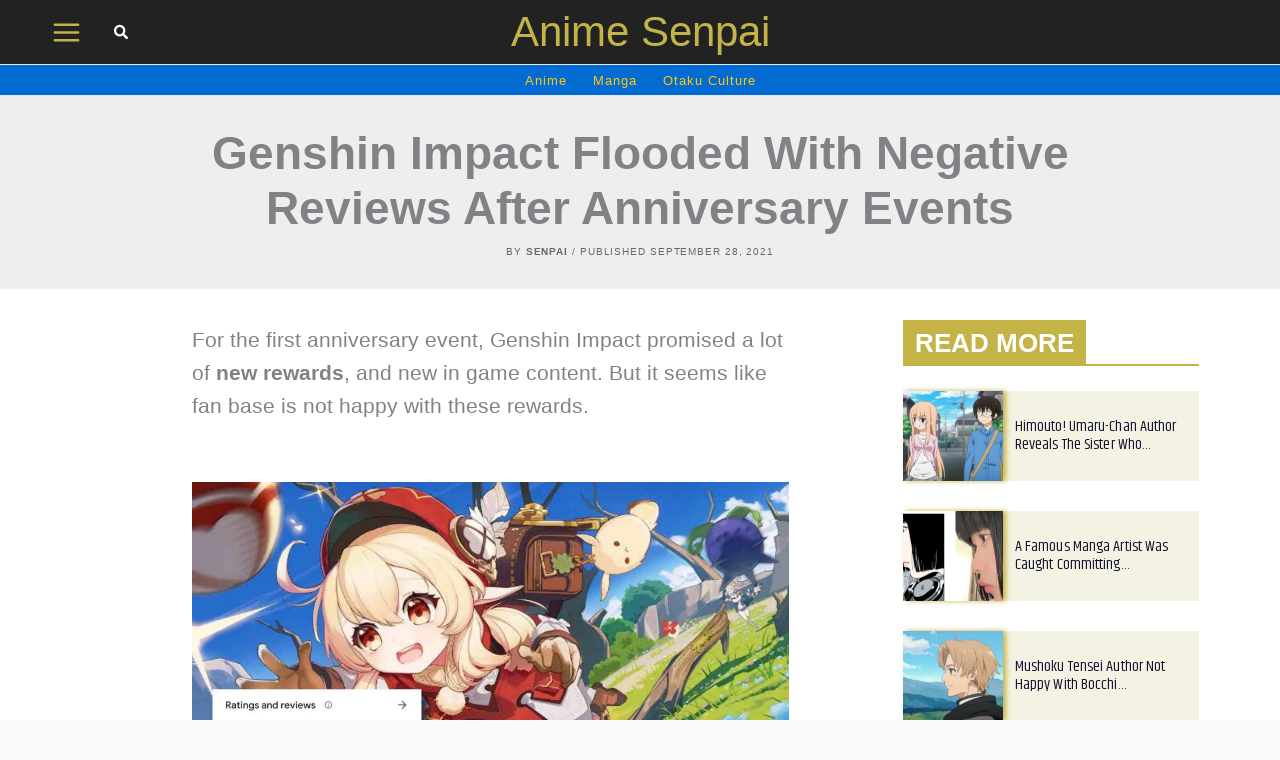

--- FILE ---
content_type: text/html; charset=UTF-8
request_url: https://animesenpai.net/stage1/wp-content/plugins/astra-addon/addons/nav-menu/assets/css/minified/magamenu-frontend.min.css
body_size: 43782
content:
<!DOCTYPE html><html lang="en"><head><meta charset="UTF-8"><meta name="viewport" content="width=device-width, initial-scale=1"><link rel="profile" href="https://gmpg.org/xfn/11"><meta name='robots' content='index, follow, max-image-preview:large, max-snippet:-1, max-video-preview:-1' /><title>Anime Senpai - Everything Anime | Manga</title><link rel="preload" href="https://www.animesenpai.net/wp-content/uploads/2025/12/46da5ee0bc3aa2561f468afea5345e6b.jpg" as="image" fetchpriority="high"><link rel="preload" href="https://animesenpai.net/stage1/wp-content/plugins/astra-addon/addons/nav-menu/assets/css/minified/magamenu-frontend.min.css" as="style" onload="this.rel='stylesheet';this.removeAttribute('onload');"><link rel="preload" href="https://www.animesenpai.net/wp-content/cache/perfmatters/www.animesenpai.net/fonts/TwMN-IINQlQQ0bLpd2EwbQel_O-D.woff2" as="font" type="font/woff2" crossorigin><link rel="preload" href="https://www.animesenpai.net/wp-content/cache/perfmatters/www.animesenpai.net/fonts/TwMA-IINQlQQ0bpSUnQdTwqP.woff2" as="font" type="font/woff2" crossorigin><link rel="preload" href="https://www.animesenpai.net/wp-content/cache/perfmatters/www.animesenpai.net/css/home.used.css?ver=1743981617" as="style" /><link rel="stylesheet" id="perfmatters-used-css" href="https://www.animesenpai.net/wp-content/cache/perfmatters/www.animesenpai.net/css/home.used.css?ver=1743981617" media="all" /><meta name="description" content="Everything Anime | Manga" /><link rel="canonical" href="https://www.animesenpai.net/" /><link rel="next" href="https://www.animesenpai.net/page/2/" /><meta property="og:locale" content="en_US" /><meta property="og:type" content="website" /><meta property="og:title" content="Anime Senpai" /><meta property="og:description" content="Everything Anime | Manga" /><meta property="og:url" content="https://www.animesenpai.net/" /><meta property="og:site_name" content="Anime Senpai" /><meta name="twitter:card" content="summary_large_image" /><meta name="twitter:site" content="@senpaisauces" /> <script type="application/ld+json" class="yoast-schema-graph">{"@context":"https://schema.org","@graph":[{"@type":"CollectionPage","@id":"https://www.animesenpai.net/","url":"https://www.animesenpai.net/","name":"Anime Senpai - Everything Anime | Manga","isPartOf":{"@id":"https://www.animesenpai.net/#website"},"about":{"@id":"https://www.animesenpai.net/#organization"},"description":"Everything Anime | Manga","breadcrumb":{"@id":"https://www.animesenpai.net/#breadcrumb"},"inLanguage":"en"},{"@type":"BreadcrumbList","@id":"https://www.animesenpai.net/#breadcrumb","itemListElement":[{"@type":"ListItem","position":1,"name":"Home"}]},{"@type":"WebSite","@id":"https://www.animesenpai.net/#website","url":"https://www.animesenpai.net/","name":"Anime Senpai","description":"Everything Anime | Manga","publisher":{"@id":"https://www.animesenpai.net/#organization"},"potentialAction":[{"@type":"SearchAction","target":{"@type":"EntryPoint","urlTemplate":"https://www.animesenpai.net/?s={search_term_string}"},"query-input":{"@type":"PropertyValueSpecification","valueRequired":true,"valueName":"search_term_string"}}],"inLanguage":"en"},{"@type":"Organization","@id":"https://www.animesenpai.net/#organization","name":"Anime Senpai","url":"https://www.animesenpai.net/","logo":{"@type":"ImageObject","inLanguage":"en","@id":"https://www.animesenpai.net/#/schema/logo/image/","url":"","contentUrl":"","caption":"Anime Senpai"},"image":{"@id":"https://www.animesenpai.net/#/schema/logo/image/"},"sameAs":["https://www.facebook.com/senpaisauces","https://x.com/senpaisauces","https://www.instagram.com/senpaisauces"]}]}</script> <link rel='dns-prefetch' href='//stats.wp.com' /><link rel="alternate" type="application/rss+xml" title="Anime Senpai &raquo; Feed" href="https://www.animesenpai.net/feed/" /><link rel="alternate" type="application/rss+xml" title="Anime Senpai &raquo; Comments Feed" href="https://www.animesenpai.net/comments/feed/" /><style id='wp-img-auto-sizes-contain-inline-css'>img:is([sizes=auto i],[sizes^="auto," i]){contain-intrinsic-size:3000px 1500px}
/*# sourceURL=wp-img-auto-sizes-contain-inline-css */</style><link rel="stylesheet" id="astra-theme-css-css" href="https://www.animesenpai.net/wp-content/themes/astra/assets/css/minified/main.min.css?ver=4.12.0" media="print" onload="this.media=&#039;all&#039;;this.onload=null;"><style id='astra-theme-css-inline-css'>:root{--ast-post-nav-space:0;--ast-container-default-xlg-padding:3em;--ast-container-default-lg-padding:3em;--ast-container-default-slg-padding:2em;--ast-container-default-md-padding:3em;--ast-container-default-sm-padding:3em;--ast-container-default-xs-padding:2.4em;--ast-container-default-xxs-padding:1.8em;--ast-code-block-background:#ECEFF3;--ast-comment-inputs-background:#F9FAFB;--ast-normal-container-width:1200px;--ast-narrow-container-width:750px;--ast-blog-title-font-weight:normal;--ast-blog-meta-weight:inherit;--ast-global-color-primary:var(--ast-global-color-5);--ast-global-color-secondary:var(--ast-global-color-4);--ast-global-color-alternate-background:var(--ast-global-color-7);--ast-global-color-subtle-background:var(--ast-global-color-6);--ast-bg-style-guide:var( --ast-global-color-secondary,--ast-global-color-5 );--ast-shadow-style-guide:0px 0px 4px 0 #00000057;--ast-global-dark-bg-style:#fff;--ast-global-dark-lfs:#fbfbfb;--ast-widget-bg-color:#fafafa;--ast-wc-container-head-bg-color:#fbfbfb;--ast-title-layout-bg:#eeeeee;--ast-search-border-color:#e7e7e7;--ast-lifter-hover-bg:#e6e6e6;--ast-gallery-block-color:#000;--srfm-color-input-label:var(--ast-global-color-2);}html{font-size:93.75%;}a{color:var(--ast-global-color-0);}a:hover,a:focus{color:var(--ast-global-color-1);}body,button,input,select,textarea,.ast-button,.ast-custom-button{font-family:Helvetica,Verdana,Arial,sans-serif;font-weight:400;font-size:15px;font-size:1rem;line-height:var(--ast-body-line-height,1.65em);}blockquote{color:var(--ast-global-color-3);}p,.entry-content p{margin-bottom:2.86em;}h1,h2,h3,h4,h5,h6,.entry-content :where(h1,h2,h3,h4,h5,h6),.site-title,.site-title a{font-family:'Khand',sans-serif;font-weight:700;}.ast-site-identity .site-title a{color:#c4b346;}.ast-site-identity .site-title a:hover{color:#c4b346;}.site-title{font-size:42px;font-size:2.8rem;display:block;}.site-header .site-description{font-size:15px;font-size:1rem;display:none;}.entry-title{font-size:26px;font-size:1.7333333333333rem;}.archive .ast-article-post .ast-article-inner,.blog .ast-article-post .ast-article-inner,.archive .ast-article-post .ast-article-inner:hover,.blog .ast-article-post .ast-article-inner:hover{overflow:hidden;}h1,.entry-content :where(h1){font-size:40px;font-size:2.6666666666667rem;font-weight:700;font-family:'Khand',sans-serif;line-height:1.4em;}h2,.entry-content :where(h2){font-size:32px;font-size:2.1333333333333rem;font-weight:700;font-family:'Khand',sans-serif;line-height:1.3em;}h3,.entry-content :where(h3){font-size:26px;font-size:1.7333333333333rem;font-weight:700;font-family:'Khand',sans-serif;line-height:1.3em;}h4,.entry-content :where(h4){font-size:24px;font-size:1.6rem;line-height:1.2em;font-weight:700;font-family:'Khand',sans-serif;}h5,.entry-content :where(h5){font-size:20px;font-size:1.3333333333333rem;line-height:1.2em;font-weight:700;font-family:'Khand',sans-serif;}h6,.entry-content :where(h6){font-size:16px;font-size:1.0666666666667rem;line-height:1.25em;font-weight:700;font-family:'Khand',sans-serif;}::selection{background-color:var(--ast-global-color-0);color:#ffffff;}body,h1,h2,h3,h4,h5,h6,.entry-title a,.entry-content :where(h1,h2,h3,h4,h5,h6){color:var(--ast-global-color-3);}.tagcloud a:hover,.tagcloud a:focus,.tagcloud a.current-item{color:#ffffff;border-color:var(--ast-global-color-0);background-color:var(--ast-global-color-0);}input:focus,input[type="text"]:focus,input[type="email"]:focus,input[type="url"]:focus,input[type="password"]:focus,input[type="reset"]:focus,input[type="search"]:focus,textarea:focus{border-color:var(--ast-global-color-0);}input[type="radio"]:checked,input[type=reset],input[type="checkbox"]:checked,input[type="checkbox"]:hover:checked,input[type="checkbox"]:focus:checked,input[type=range]::-webkit-slider-thumb{border-color:var(--ast-global-color-0);background-color:var(--ast-global-color-0);box-shadow:none;}.site-footer a:hover + .post-count,.site-footer a:focus + .post-count{background:var(--ast-global-color-0);border-color:var(--ast-global-color-0);}.single .nav-links .nav-previous,.single .nav-links .nav-next{color:var(--ast-global-color-0);}.entry-meta,.entry-meta *{line-height:1.45;color:var(--ast-global-color-0);}.entry-meta a:not(.ast-button):hover,.entry-meta a:not(.ast-button):hover *,.entry-meta a:not(.ast-button):focus,.entry-meta a:not(.ast-button):focus *,.page-links > .page-link,.page-links .page-link:hover,.post-navigation a:hover{color:var(--ast-global-color-1);}#cat option,.secondary .calendar_wrap thead a,.secondary .calendar_wrap thead a:visited{color:var(--ast-global-color-0);}.secondary .calendar_wrap #today,.ast-progress-val span{background:var(--ast-global-color-0);}.secondary a:hover + .post-count,.secondary a:focus + .post-count{background:var(--ast-global-color-0);border-color:var(--ast-global-color-0);}.calendar_wrap #today > a{color:#ffffff;}.page-links .page-link,.single .post-navigation a{color:var(--ast-global-color-0);}.ast-search-menu-icon .search-form button.search-submit{padding:0 4px;}.ast-search-menu-icon form.search-form{padding-right:0;}.ast-search-menu-icon.slide-search input.search-field{width:0;}.ast-header-search .ast-search-menu-icon.ast-dropdown-active .search-form,.ast-header-search .ast-search-menu-icon.ast-dropdown-active .search-field:focus{transition:all 0.2s;}.search-form input.search-field:focus{outline:none;}.ast-archive-title{color:var(--ast-global-color-2);}.widget-title,.widget .wp-block-heading{font-size:21px;font-size:1.4rem;color:var(--ast-global-color-2);}.single .ast-author-details .author-title{color:var(--ast-global-color-1);}#secondary,#secondary button,#secondary input,#secondary select,#secondary textarea{font-size:15px;font-size:1rem;}.ast-single-post .entry-content a,.ast-comment-content a:not(.ast-comment-edit-reply-wrap a){text-decoration:underline;}.ast-single-post .wp-block-button .wp-block-button__link,.ast-single-post .entry-content .uagb-tab a,.ast-single-post .entry-content .uagb-ifb-cta a,.ast-single-post .entry-content .wp-block-uagb-buttons a,.ast-single-post .entry-content .uabb-module-content a,.ast-single-post .entry-content .uagb-post-grid a,.ast-single-post .entry-content .uagb-timeline a,.ast-single-post .entry-content .uagb-toc__wrap a,.ast-single-post .entry-content .uagb-taxomony-box a,.entry-content .wp-block-latest-posts > li > a,.ast-single-post .entry-content .wp-block-file__button,a.ast-post-filter-single,.ast-single-post .wp-block-buttons .wp-block-button.is-style-outline .wp-block-button__link,.ast-single-post .ast-comment-content .comment-reply-link,.ast-single-post .ast-comment-content .comment-edit-link{text-decoration:none;}.ast-search-menu-icon.slide-search a:focus-visible:focus-visible,.astra-search-icon:focus-visible,#close:focus-visible,a:focus-visible,.ast-menu-toggle:focus-visible,.site .skip-link:focus-visible,.wp-block-loginout input:focus-visible,.wp-block-search.wp-block-search__button-inside .wp-block-search__inside-wrapper,.ast-header-navigation-arrow:focus-visible,.ast-orders-table__row .ast-orders-table__cell:focus-visible,a#ast-apply-coupon:focus-visible,#ast-apply-coupon:focus-visible,#close:focus-visible,.button.search-submit:focus-visible,#search_submit:focus,.normal-search:focus-visible,.ast-header-account-wrap:focus-visible,.astra-cart-drawer-close:focus,.ast-single-variation:focus,.ast-button:focus,.ast-builder-button-wrap:has(.ast-custom-button-link:focus),.ast-builder-button-wrap .ast-custom-button-link:focus{outline-style:dotted;outline-color:inherit;outline-width:thin;}input:focus,input[type="text"]:focus,input[type="email"]:focus,input[type="url"]:focus,input[type="password"]:focus,input[type="reset"]:focus,input[type="search"]:focus,input[type="number"]:focus,textarea:focus,.wp-block-search__input:focus,[data-section="section-header-mobile-trigger"] .ast-button-wrap .ast-mobile-menu-trigger-minimal:focus,.ast-mobile-popup-drawer.active .menu-toggle-close:focus,#ast-scroll-top:focus,#coupon_code:focus,#ast-coupon-code:focus{border-style:dotted;border-color:inherit;border-width:thin;}input{outline:none;}.ast-logo-title-inline .site-logo-img{padding-right:1em;}body .ast-oembed-container *{position:absolute;top:0;width:100%;height:100%;left:0;}body .wp-block-embed-pocket-casts .ast-oembed-container *{position:unset;}.ast-single-post-featured-section + article {margin-top: 2em;}.site-content .ast-single-post-featured-section img {width: 100%;overflow: hidden;object-fit: cover;}.site > .ast-single-related-posts-container {margin-top: 0;}@media (min-width: 922px) {.ast-desktop .ast-container--narrow {max-width: var(--ast-narrow-container-width);margin: 0 auto;}}.ast-page-builder-template .hentry {margin: 0;}.ast-page-builder-template .site-content > .ast-container {max-width: 100%;padding: 0;}.ast-page-builder-template .site .site-content #primary {padding: 0;margin: 0;}.ast-page-builder-template .no-results {text-align: center;margin: 4em auto;}.ast-page-builder-template .ast-pagination {padding: 2em;}.ast-page-builder-template .entry-header.ast-no-title.ast-no-thumbnail {margin-top: 0;}.ast-page-builder-template .entry-header.ast-header-without-markup {margin-top: 0;margin-bottom: 0;}.ast-page-builder-template .entry-header.ast-no-title.ast-no-meta {margin-bottom: 0;}.ast-page-builder-template.single .post-navigation {padding-bottom: 2em;}.ast-page-builder-template.single-post .site-content > .ast-container {max-width: 100%;}.ast-page-builder-template .entry-header {margin-top: 2em;margin-left: auto;margin-right: auto;}.ast-single-post.ast-page-builder-template .site-main > article {padding-top: 2em;padding-left: 20px;padding-right: 20px;}.ast-page-builder-template .ast-archive-description {margin: 2em auto 0;padding-left: 20px;padding-right: 20px;}.ast-page-builder-template .ast-row {margin-left: 0;margin-right: 0;}.single.ast-page-builder-template .entry-header + .entry-content,.single.ast-page-builder-template .ast-single-entry-banner + .site-content article .entry-content {margin-bottom: 2em;}@media(min-width: 921px) {.ast-page-builder-template.archive.ast-right-sidebar .ast-row article,.ast-page-builder-template.archive.ast-left-sidebar .ast-row article {padding-left: 0;padding-right: 0;}}#secondary {margin: 4em 0 2.5em;word-break: break-word;line-height: 2;}#secondary li {margin-bottom: 0.75em;}#secondary li:last-child {margin-bottom: 0;}@media (max-width: 768px) {.js_active .ast-plain-container.ast-single-post #secondary {margin-top: 1.5em;}}.ast-separate-container.ast-two-container #secondary .widget {background-color: #fff;padding: 2em;margin-bottom: 2em;}@media (min-width: 993px) {.ast-left-sidebar #secondary {padding-right: 60px;}.ast-right-sidebar #secondary {padding-left: 60px;}}@media (max-width: 993px) {.ast-right-sidebar #secondary {padding-left: 30px;}.ast-left-sidebar #secondary {padding-right: 30px;}}@media (min-width: 993px) {.ast-page-builder-template.ast-left-sidebar #secondary {padding-left: 60px;}.ast-page-builder-template.ast-right-sidebar #secondary {padding-right: 60px;}}@media (max-width: 993px) {.ast-page-builder-template.ast-right-sidebar #secondary {padding-right: 30px;}.ast-page-builder-template.ast-left-sidebar #secondary {padding-left: 30px;}}@media (max-width:921.9px){#ast-desktop-header{display:none;}}@media (min-width:922px){#ast-mobile-header{display:none;}}.wp-block-buttons.aligncenter{justify-content:center;}.ast-separate-container.ast-single-post.ast-right-sidebar #primary,.ast-separate-container.ast-single-post.ast-left-sidebar #primary,.ast-separate-container.ast-single-post #primary,.ast-plain-container.ast-single-post #primary,.ast-narrow-container.ast-single-post #primary{margin-top:3%;}.ast-left-sidebar.ast-single-post #primary,.ast-right-sidebar.ast-single-post #primary,.ast-separate-container.ast-single-post.ast-right-sidebar #primary,.ast-separate-container.ast-single-post.ast-left-sidebar #primary,.ast-separate-container.ast-single-post #primary,.ast-narrow-container.ast-single-post #primary{padding-left:5%;padding-right:5%;}@media (max-width:544px){.ast-separate-container.ast-single-post.ast-right-sidebar #primary,.ast-separate-container.ast-single-post.ast-left-sidebar #primary,.ast-separate-container.ast-single-post #primary,.ast-plain-container.ast-single-post #primary,.ast-narrow-container.ast-single-post #primary{margin-top:0px;margin-bottom:0px;}.ast-left-sidebar.ast-single-post #primary,.ast-right-sidebar.ast-single-post #primary,.ast-separate-container.ast-single-post.ast-right-sidebar #primary,.ast-separate-container.ast-single-post.ast-left-sidebar #primary,.ast-separate-container.ast-single-post #primary,.ast-narrow-container.ast-single-post #primary{padding-left:0px;padding-right:0px;}}@media (max-width:544px){.ast-separate-container.ast-single-post #primary,.ast-narrow-container.ast-single-post #primary{padding-left:0px;padding-right:0px;}}.ast-separate-container #primary,.ast-narrow-container #primary{padding-top:0px;}@media (max-width:544px){.ast-separate-container #primary,.ast-narrow-container #primary{padding-top:0px;}}.ast-separate-container #primary,.ast-narrow-container #primary{padding-bottom:0px;}@media (max-width:544px){.ast-separate-container #primary,.ast-narrow-container #primary{padding-bottom:0px;}}.wp-block-button.is-style-outline .wp-block-button__link{border-color:var(--ast-global-color-0);}div.wp-block-button.is-style-outline > .wp-block-button__link:not(.has-text-color),div.wp-block-button.wp-block-button__link.is-style-outline:not(.has-text-color){color:var(--ast-global-color-0);}.wp-block-button.is-style-outline .wp-block-button__link:hover,.wp-block-buttons .wp-block-button.is-style-outline .wp-block-button__link:focus,.wp-block-buttons .wp-block-button.is-style-outline > .wp-block-button__link:not(.has-text-color):hover,.wp-block-buttons .wp-block-button.wp-block-button__link.is-style-outline:not(.has-text-color):hover{color:#ffffff;background-color:var(--ast-global-color-1);border-color:var(--ast-global-color-1);}.post-page-numbers.current .page-link,.ast-pagination .page-numbers.current{color:#ffffff;border-color:var(--ast-global-color-0);background-color:var(--ast-global-color-0);}.wp-block-button.is-style-outline .wp-block-button__link.wp-element-button,.ast-outline-button{border-color:var(--ast-global-color-0);font-family:Helvetica,Verdana,Arial,sans-serif;font-weight:inherit;font-size:16px;font-size:1.0666666666667rem;line-height:1em;border-top-left-radius:30px;border-top-right-radius:30px;border-bottom-right-radius:30px;border-bottom-left-radius:30px;}.wp-block-buttons .wp-block-button.is-style-outline > .wp-block-button__link:not(.has-text-color),.wp-block-buttons .wp-block-button.wp-block-button__link.is-style-outline:not(.has-text-color),.ast-outline-button{color:var(--ast-global-color-0);}.wp-block-button.is-style-outline .wp-block-button__link:hover,.wp-block-buttons .wp-block-button.is-style-outline .wp-block-button__link:focus,.wp-block-buttons .wp-block-button.is-style-outline > .wp-block-button__link:not(.has-text-color):hover,.wp-block-buttons .wp-block-button.wp-block-button__link.is-style-outline:not(.has-text-color):hover,.ast-outline-button:hover,.ast-outline-button:focus,.wp-block-uagb-buttons-child .uagb-buttons-repeater.ast-outline-button:hover,.wp-block-uagb-buttons-child .uagb-buttons-repeater.ast-outline-button:focus{color:#ffffff;background-color:var(--ast-global-color-1);border-color:var(--ast-global-color-1);}.wp-block-button .wp-block-button__link.wp-element-button.is-style-outline:not(.has-background),.wp-block-button.is-style-outline>.wp-block-button__link.wp-element-button:not(.has-background),.ast-outline-button{background-color:var(--ast-global-color-3);}.entry-content[data-ast-blocks-layout] > figure{margin-bottom:1em;}h1.widget-title{font-weight:700;}h2.widget-title{font-weight:700;}h3.widget-title{font-weight:700;}#page{display:flex;flex-direction:column;min-height:100vh;}.ast-404-layout-1 h1.page-title{color:var(--ast-global-color-2);}.single .post-navigation a{line-height:1em;height:inherit;}.error-404 .page-sub-title{font-size:1.5rem;font-weight:inherit;}.search .site-content .content-area .search-form{margin-bottom:0;}#page .site-content{flex-grow:1;}.widget{margin-bottom:1.25em;}#secondary li{line-height:1.5em;}#secondary .wp-block-group h2{margin-bottom:0.7em;}#secondary h2{font-size:1.7rem;}.ast-separate-container .ast-article-post,.ast-separate-container .ast-article-single,.ast-separate-container .comment-respond{padding:3em;}.ast-separate-container .ast-article-single .ast-article-single{padding:0;}.ast-article-single .wp-block-post-template-is-layout-grid{padding-left:0;}.ast-separate-container .comments-title,.ast-narrow-container .comments-title{padding:1.5em 2em;}.ast-page-builder-template .comment-form-textarea,.ast-comment-formwrap .ast-grid-common-col{padding:0;}.ast-comment-formwrap{padding:0;display:inline-flex;column-gap:20px;width:100%;margin-left:0;margin-right:0;}.comments-area textarea#comment:focus,.comments-area textarea#comment:active,.comments-area .ast-comment-formwrap input[type="text"]:focus,.comments-area .ast-comment-formwrap input[type="text"]:active {box-shadow:none;outline:none;}.archive.ast-page-builder-template .entry-header{margin-top:2em;}.ast-page-builder-template .ast-comment-formwrap{width:100%;}.entry-title{margin-bottom:0.5em;}.ast-archive-description p{font-size:inherit;font-weight:inherit;line-height:inherit;}.ast-separate-container .ast-comment-list li.depth-1,.hentry{margin-bottom:2em;}@media (min-width:921px){.ast-left-sidebar.ast-page-builder-template #secondary,.archive.ast-right-sidebar.ast-page-builder-template .site-main{padding-left:20px;padding-right:20px;}}@media (max-width:544px){.ast-comment-formwrap.ast-row{column-gap:10px;display:inline-block;}#ast-commentform .ast-grid-common-col{position:relative;width:100%;}}@media (min-width:1201px){.ast-separate-container .ast-article-post,.ast-separate-container .ast-article-single,.ast-separate-container .ast-author-box,.ast-separate-container .ast-404-layout-1,.ast-separate-container .no-results{padding:3em;}}@media (max-width:921px){.ast-left-sidebar #content > .ast-container{display:flex;flex-direction:column-reverse;width:100%;}}@media (max-width:921px){#secondary.secondary{padding-top:0;}.ast-separate-container.ast-right-sidebar #secondary{padding-left:1em;padding-right:1em;}.ast-separate-container.ast-two-container #secondary{padding-left:0;padding-right:0;}.ast-page-builder-template .entry-header #secondary,.ast-page-builder-template #secondary{margin-top:1.5em;}}@media (max-width:921px){.ast-right-sidebar #primary{padding-right:0;}.ast-page-builder-template.ast-left-sidebar #secondary,.ast-page-builder-template.ast-right-sidebar #secondary{padding-right:20px;padding-left:20px;}.ast-right-sidebar #secondary,.ast-left-sidebar #primary{padding-left:0;}.ast-left-sidebar #secondary{padding-right:0;}}@media (min-width:922px){.ast-separate-container.ast-right-sidebar #primary,.ast-separate-container.ast-left-sidebar #primary{border:0;}.search-no-results.ast-separate-container #primary{margin-bottom:4em;}}@media (min-width:922px){.ast-right-sidebar #primary{border-right:1px solid var(--ast-border-color);}.ast-left-sidebar #primary{border-left:1px solid var(--ast-border-color);}.ast-right-sidebar #secondary{border-left:1px solid var(--ast-border-color);margin-left:-1px;}.ast-left-sidebar #secondary{border-right:1px solid var(--ast-border-color);margin-right:-1px;}.ast-separate-container.ast-two-container.ast-right-sidebar #secondary{padding-left:30px;padding-right:0;}.ast-separate-container.ast-two-container.ast-left-sidebar #secondary{padding-right:30px;padding-left:0;}.ast-separate-container.ast-right-sidebar #secondary,.ast-separate-container.ast-left-sidebar #secondary{border:0;margin-left:auto;margin-right:auto;}.ast-separate-container.ast-two-container #secondary .widget:last-child{margin-bottom:0;}}.wp-block-button .wp-block-button__link{color:#ffffff;}.wp-block-button .wp-block-button__link:hover,.wp-block-button .wp-block-button__link:focus{color:#ffffff;background-color:var(--ast-global-color-1);border-color:var(--ast-global-color-1);}.wp-block-button .wp-block-button__link,.wp-block-search .wp-block-search__button,body .wp-block-file .wp-block-file__button{border-color:var(--ast-global-color-0);background-color:var(--ast-global-color-3);color:#ffffff;font-family:Helvetica,Verdana,Arial,sans-serif;font-weight:inherit;line-height:1em;font-size:16px;font-size:1.0666666666667rem;border-top-left-radius:30px;border-top-right-radius:30px;border-bottom-right-radius:30px;border-bottom-left-radius:30px;padding-top:10px;padding-right:90px;padding-bottom:10px;padding-left:90px;}@media (max-width:544px){.wp-block-button .wp-block-button__link,.wp-block-search .wp-block-search__button,body .wp-block-file .wp-block-file__button{padding-top:10px;padding-right:70px;padding-bottom:10px;padding-left:70px;}}.menu-toggle,button,.ast-button,.ast-custom-button,.button,input#submit,input[type="button"],input[type="submit"],input[type="reset"],form[CLASS*="wp-block-search__"].wp-block-search .wp-block-search__inside-wrapper .wp-block-search__button,body .wp-block-file .wp-block-file__button,.search .search-submit{border-style:solid;border-top-width:0;border-right-width:0;border-left-width:0;border-bottom-width:0;color:#ffffff;border-color:var(--ast-global-color-0);background-color:var(--ast-global-color-3);padding-top:10px;padding-right:90px;padding-bottom:10px;padding-left:90px;font-family:Helvetica,Verdana,Arial,sans-serif;font-weight:inherit;font-size:16px;font-size:1.0666666666667rem;line-height:1em;border-top-left-radius:30px;border-top-right-radius:30px;border-bottom-right-radius:30px;border-bottom-left-radius:30px;}button:focus,.menu-toggle:hover,button:hover,.ast-button:hover,.ast-custom-button:hover .button:hover,.ast-custom-button:hover ,input[type=reset]:hover,input[type=reset]:focus,input#submit:hover,input#submit:focus,input[type="button"]:hover,input[type="button"]:focus,input[type="submit"]:hover,input[type="submit"]:focus,form[CLASS*="wp-block-search__"].wp-block-search .wp-block-search__inside-wrapper .wp-block-search__button:hover,form[CLASS*="wp-block-search__"].wp-block-search .wp-block-search__inside-wrapper .wp-block-search__button:focus,body .wp-block-file .wp-block-file__button:hover,body .wp-block-file .wp-block-file__button:focus{color:#ffffff;background-color:var(--ast-global-color-1);border-color:var(--ast-global-color-1);}form[CLASS*="wp-block-search__"].wp-block-search .wp-block-search__inside-wrapper .wp-block-search__button.has-icon{padding-top:calc(10px - 3px);padding-right:calc(90px - 3px);padding-bottom:calc(10px - 3px);padding-left:calc(90px - 3px);}@media (max-width:544px){.menu-toggle,button,.ast-button,.ast-custom-button,.button,input#submit,input[type="button"],input[type="submit"],input[type="reset"],form[CLASS*="wp-block-search__"].wp-block-search .wp-block-search__inside-wrapper .wp-block-search__button,body .wp-block-file .wp-block-file__button,.search .search-submit{padding-top:10px;padding-right:70px;padding-bottom:10px;padding-left:70px;}}@media (max-width:921px){.ast-mobile-header-stack .main-header-bar .ast-search-menu-icon{display:inline-block;}.ast-header-break-point.ast-header-custom-item-outside .ast-mobile-header-stack .main-header-bar .ast-search-icon{margin:0;}.ast-comment-avatar-wrap img{max-width:2.5em;}.ast-comment-meta{padding:0 1.8888em 1.3333em;}.ast-separate-container .ast-comment-list li.depth-1{padding:1.5em 2.14em;}.ast-separate-container .comment-respond{padding:2em 2.14em;}}@media (min-width:544px){.ast-container{max-width:100%;}}@media (max-width:544px){.ast-separate-container .ast-article-post,.ast-separate-container .ast-article-single,.ast-separate-container .comments-title,.ast-separate-container .ast-archive-description{padding:1.5em 1em;}.ast-separate-container #content .ast-container{padding-left:0.54em;padding-right:0.54em;}.ast-separate-container .ast-comment-list .bypostauthor{padding:.5em;}.ast-search-menu-icon.ast-dropdown-active .search-field{width:170px;}.ast-separate-container #secondary{padding-top:0;}.ast-separate-container.ast-two-container #secondary .widget{margin-bottom:1.5em;padding-left:1em;padding-right:1em;}}@media (max-width:921px){.ast-header-break-point .ast-search-menu-icon.slide-search .search-form{right:0;}.ast-header-break-point .ast-mobile-header-stack .ast-search-menu-icon.slide-search .search-form{right:-1em;}} #ast-mobile-header .ast-site-header-cart-li a{pointer-events:none;}body,.ast-separate-container{background-color:var(--ast-global-color-4);background-image:none;}@media (max-width:921px){.site-title{display:block;}.site-header .site-description{display:none;}h1,.entry-content :where(h1){font-size:30px;}h2,.entry-content :where(h2){font-size:25px;}h3,.entry-content :where(h3){font-size:20px;}}@media (max-width:544px){.site-title{font-size:30px;font-size:2rem;display:block;}.site-header .site-description{display:none;}h1,.entry-content :where(h1){font-size:30px;}h2,.entry-content :where(h2){font-size:25px;}h3,.entry-content :where(h3){font-size:20px;}}@media (max-width:921px){html{font-size:85.5%;}}@media (max-width:544px){html{font-size:85.5%;}}@media (min-width:922px){.ast-container{max-width:1240px;}}@media (min-width:922px){.site-content .ast-container{display:flex;}}@media (max-width:921px){.site-content .ast-container{flex-direction:column;}}@media (min-width:922px){.single-post .site-content > .ast-container{max-width:1200px;}}.ast-blog-layout-6-grid .ast-blog-featured-section:before { content: ""; }.cat-links.badge a,.tags-links.badge a {padding: 4px 8px;border-radius: 3px;font-weight: 400;}.cat-links.underline a,.tags-links.underline a{text-decoration: underline;}@media (min-width:922px){.main-header-menu .sub-menu .menu-item.ast-left-align-sub-menu:hover > .sub-menu,.main-header-menu .sub-menu .menu-item.ast-left-align-sub-menu.focus > .sub-menu{margin-left:-0px;}}.site .comments-area{padding-bottom:3em;}.wp-block-file {display: flex;align-items: center;flex-wrap: wrap;justify-content: space-between;}.wp-block-pullquote {border: none;}.wp-block-pullquote blockquote::before {content: "\201D";font-family: "Helvetica",sans-serif;display: flex;transform: rotate( 180deg );font-size: 6rem;font-style: normal;line-height: 1;font-weight: bold;align-items: center;justify-content: center;}.has-text-align-right > blockquote::before {justify-content: flex-start;}.has-text-align-left > blockquote::before {justify-content: flex-end;}figure.wp-block-pullquote.is-style-solid-color blockquote {max-width: 100%;text-align: inherit;}:root {--wp--custom--ast-default-block-top-padding: 2em;--wp--custom--ast-default-block-right-padding: 2em;--wp--custom--ast-default-block-bottom-padding: 2em;--wp--custom--ast-default-block-left-padding: 2em;--wp--custom--ast-container-width: 1200px;--wp--custom--ast-content-width-size: 1200px;--wp--custom--ast-wide-width-size: calc(1200px + var(--wp--custom--ast-default-block-left-padding) + var(--wp--custom--ast-default-block-right-padding));}.ast-narrow-container {--wp--custom--ast-content-width-size: 750px;--wp--custom--ast-wide-width-size: 750px;}@media(max-width: 921px) {:root {--wp--custom--ast-default-block-top-padding: 2em;--wp--custom--ast-default-block-right-padding: 2em;--wp--custom--ast-default-block-bottom-padding: 2em;--wp--custom--ast-default-block-left-padding: 2em;}}@media(max-width: 544px) {:root {--wp--custom--ast-default-block-top-padding: 2em;--wp--custom--ast-default-block-right-padding: 2em;--wp--custom--ast-default-block-bottom-padding: 2em;--wp--custom--ast-default-block-left-padding: 2em;}}.entry-content > .wp-block-group,.entry-content > .wp-block-cover,.entry-content > .wp-block-columns {padding-top: var(--wp--custom--ast-default-block-top-padding);padding-right: var(--wp--custom--ast-default-block-right-padding);padding-bottom: var(--wp--custom--ast-default-block-bottom-padding);padding-left: var(--wp--custom--ast-default-block-left-padding);}.ast-plain-container.ast-no-sidebar .entry-content > .alignfull,.ast-page-builder-template .ast-no-sidebar .entry-content > .alignfull {margin-left: calc( -50vw + 50%);margin-right: calc( -50vw + 50%);max-width: 100vw;width: 100vw;}.ast-plain-container.ast-no-sidebar .entry-content .alignfull .alignfull,.ast-page-builder-template.ast-no-sidebar .entry-content .alignfull .alignfull,.ast-plain-container.ast-no-sidebar .entry-content .alignfull .alignwide,.ast-page-builder-template.ast-no-sidebar .entry-content .alignfull .alignwide,.ast-plain-container.ast-no-sidebar .entry-content .alignwide .alignfull,.ast-page-builder-template.ast-no-sidebar .entry-content .alignwide .alignfull,.ast-plain-container.ast-no-sidebar .entry-content .alignwide .alignwide,.ast-page-builder-template.ast-no-sidebar .entry-content .alignwide .alignwide,.ast-plain-container.ast-no-sidebar .entry-content .wp-block-column .alignfull,.ast-page-builder-template.ast-no-sidebar .entry-content .wp-block-column .alignfull,.ast-plain-container.ast-no-sidebar .entry-content .wp-block-column .alignwide,.ast-page-builder-template.ast-no-sidebar .entry-content .wp-block-column .alignwide {margin-left: auto;margin-right: auto;width: 100%;}[data-ast-blocks-layout] .wp-block-separator:not(.is-style-dots) {height: 0;}[data-ast-blocks-layout] .wp-block-separator {margin: 20px auto;}[data-ast-blocks-layout] .wp-block-separator:not(.is-style-wide):not(.is-style-dots) {max-width: 100px;}[data-ast-blocks-layout] .wp-block-separator.has-background {padding: 0;}.entry-content[data-ast-blocks-layout] > * {max-width: var(--wp--custom--ast-content-width-size);margin-left: auto;margin-right: auto;}.entry-content[data-ast-blocks-layout] > .alignwide {max-width: var(--wp--custom--ast-wide-width-size);}.entry-content[data-ast-blocks-layout] .alignfull {max-width: none;}.entry-content .wp-block-columns {margin-bottom: 0;}blockquote {margin: 1.5em;border-color: rgba(0,0,0,0.05);}.wp-block-quote:not(.has-text-align-right):not(.has-text-align-center) {border-left: 5px solid rgba(0,0,0,0.05);}.has-text-align-right > blockquote,blockquote.has-text-align-right {border-right: 5px solid rgba(0,0,0,0.05);}.has-text-align-left > blockquote,blockquote.has-text-align-left {border-left: 5px solid rgba(0,0,0,0.05);}.wp-block-site-tagline,.wp-block-latest-posts .read-more {margin-top: 15px;}.wp-block-loginout p label {display: block;}.wp-block-loginout p:not(.login-remember):not(.login-submit) input {width: 100%;}.wp-block-loginout input:focus {border-color: transparent;}.wp-block-loginout input:focus {outline: thin dotted;}.entry-content .wp-block-media-text .wp-block-media-text__content {padding: 0 0 0 8%;}.entry-content .wp-block-media-text.has-media-on-the-right .wp-block-media-text__content {padding: 0 8% 0 0;}.entry-content .wp-block-media-text.has-background .wp-block-media-text__content {padding: 8%;}.entry-content .wp-block-cover:not([class*="background-color"]):not(.has-text-color.has-link-color) .wp-block-cover__inner-container,.entry-content .wp-block-cover:not([class*="background-color"]) .wp-block-cover-image-text,.entry-content .wp-block-cover:not([class*="background-color"]) .wp-block-cover-text,.entry-content .wp-block-cover-image:not([class*="background-color"]) .wp-block-cover__inner-container,.entry-content .wp-block-cover-image:not([class*="background-color"]) .wp-block-cover-image-text,.entry-content .wp-block-cover-image:not([class*="background-color"]) .wp-block-cover-text {color: var(--ast-global-color-primary,var(--ast-global-color-5));}.wp-block-loginout .login-remember input {width: 1.1rem;height: 1.1rem;margin: 0 5px 4px 0;vertical-align: middle;}.wp-block-latest-posts > li > *:first-child,.wp-block-latest-posts:not(.is-grid) > li:first-child {margin-top: 0;}.entry-content > .wp-block-buttons,.entry-content > .wp-block-uagb-buttons {margin-bottom: 1.5em;}.wp-block-search__inside-wrapper .wp-block-search__input {padding: 0 10px;color: var(--ast-global-color-3);background: var(--ast-global-color-primary,var(--ast-global-color-5));border-color: var(--ast-border-color);}.wp-block-latest-posts .read-more {margin-bottom: 1.5em;}.wp-block-search__no-button .wp-block-search__inside-wrapper .wp-block-search__input {padding-top: 5px;padding-bottom: 5px;}.wp-block-latest-posts .wp-block-latest-posts__post-date,.wp-block-latest-posts .wp-block-latest-posts__post-author {font-size: 1rem;}.wp-block-latest-posts > li > *,.wp-block-latest-posts:not(.is-grid) > li {margin-top: 12px;margin-bottom: 12px;}.ast-page-builder-template .entry-content[data-ast-blocks-layout] > .alignwide:where(:not(.uagb-is-root-container):not(.spectra-is-root-container)) > * {max-width: var(--wp--custom--ast-wide-width-size);}.ast-page-builder-template .entry-content[data-ast-blocks-layout] > .inherit-container-width > *,.ast-page-builder-template .entry-content[data-ast-blocks-layout] > *:not(.wp-block-group):where(:not(.uagb-is-root-container):not(.spectra-is-root-container)) > *,.entry-content[data-ast-blocks-layout] > .wp-block-cover .wp-block-cover__inner-container {max-width: var(--wp--custom--ast-content-width-size) ;margin-left: auto;margin-right: auto;}.ast-page-builder-template .entry-content[data-ast-blocks-layout] > *,.ast-page-builder-template .entry-content[data-ast-blocks-layout] > .alignfull:where(:not(.wp-block-group):not(.uagb-is-root-container):not(.spectra-is-root-container)) > * {max-width: none;}.entry-content[data-ast-blocks-layout] .wp-block-cover:not(.alignleft):not(.alignright) {width: auto;}@media(max-width: 1200px) {.ast-separate-container .entry-content > .alignfull,.ast-separate-container .entry-content[data-ast-blocks-layout] > .alignwide,.ast-plain-container .entry-content[data-ast-blocks-layout] > .alignwide,.ast-plain-container .entry-content .alignfull {margin-left: calc(-1 * min(0%,20px)) ;margin-right: calc(-1 * min(0%,20px));}}@media(min-width: 1201px) {.ast-separate-container .entry-content > .alignfull {margin-left: calc(-1 * 0% );margin-right: calc(-1 * 0% );}.ast-separate-container .entry-content[data-ast-blocks-layout] > .alignwide,.ast-plain-container .entry-content[data-ast-blocks-layout] > .alignwide {margin-left: calc(-1 * var(--wp--custom--ast-default-block-left-padding) );margin-right: calc(-1 * var(--wp--custom--ast-default-block-right-padding) );}}@media(min-width: 921px) {.ast-separate-container .entry-content .wp-block-group.alignwide:not(.inherit-container-width) > :where(:not(.alignleft):not(.alignright)),.ast-plain-container .entry-content .wp-block-group.alignwide:not(.inherit-container-width) > :where(:not(.alignleft):not(.alignright)) {max-width: calc( var(--wp--custom--ast-content-width-size) + 80px );}.ast-plain-container.ast-right-sidebar .entry-content[data-ast-blocks-layout] .alignfull,.ast-plain-container.ast-left-sidebar .entry-content[data-ast-blocks-layout] .alignfull {margin-left: -60px;margin-right: -60px;}}@media(min-width: 544px) {.entry-content > .alignleft {margin-right: 20px;}.entry-content > .alignright {margin-left: 20px;}}@media (max-width:544px){.wp-block-columns .wp-block-column:not(:last-child){margin-bottom:20px;}.wp-block-latest-posts{margin:0;}}@media( max-width: 600px ) {.entry-content .wp-block-media-text .wp-block-media-text__content,.entry-content .wp-block-media-text.has-media-on-the-right .wp-block-media-text__content {padding: 8% 0 0;}.entry-content .wp-block-media-text.has-background .wp-block-media-text__content {padding: 8%;}}.ast-page-builder-template .entry-header {padding-left: 0;}.ast-narrow-container .site-content .wp-block-uagb-image--align-full .wp-block-uagb-image__figure {max-width: 100%;margin-left: auto;margin-right: auto;}.entry-content ul,.entry-content ol {padding: revert;margin: revert;}:root .has-ast-global-color-0-color{color:var(--ast-global-color-0);}:root .has-ast-global-color-0-background-color{background-color:var(--ast-global-color-0);}:root .wp-block-button .has-ast-global-color-0-color{color:var(--ast-global-color-0);}:root .wp-block-button .has-ast-global-color-0-background-color{background-color:var(--ast-global-color-0);}:root .has-ast-global-color-1-color{color:var(--ast-global-color-1);}:root .has-ast-global-color-1-background-color{background-color:var(--ast-global-color-1);}:root .wp-block-button .has-ast-global-color-1-color{color:var(--ast-global-color-1);}:root .wp-block-button .has-ast-global-color-1-background-color{background-color:var(--ast-global-color-1);}:root .has-ast-global-color-2-color{color:var(--ast-global-color-2);}:root .has-ast-global-color-2-background-color{background-color:var(--ast-global-color-2);}:root .wp-block-button .has-ast-global-color-2-color{color:var(--ast-global-color-2);}:root .wp-block-button .has-ast-global-color-2-background-color{background-color:var(--ast-global-color-2);}:root .has-ast-global-color-3-color{color:var(--ast-global-color-3);}:root .has-ast-global-color-3-background-color{background-color:var(--ast-global-color-3);}:root .wp-block-button .has-ast-global-color-3-color{color:var(--ast-global-color-3);}:root .wp-block-button .has-ast-global-color-3-background-color{background-color:var(--ast-global-color-3);}:root .has-ast-global-color-4-color{color:var(--ast-global-color-4);}:root .has-ast-global-color-4-background-color{background-color:var(--ast-global-color-4);}:root .wp-block-button .has-ast-global-color-4-color{color:var(--ast-global-color-4);}:root .wp-block-button .has-ast-global-color-4-background-color{background-color:var(--ast-global-color-4);}:root .has-ast-global-color-5-color{color:var(--ast-global-color-5);}:root .has-ast-global-color-5-background-color{background-color:var(--ast-global-color-5);}:root .wp-block-button .has-ast-global-color-5-color{color:var(--ast-global-color-5);}:root .wp-block-button .has-ast-global-color-5-background-color{background-color:var(--ast-global-color-5);}:root .has-ast-global-color-6-color{color:var(--ast-global-color-6);}:root .has-ast-global-color-6-background-color{background-color:var(--ast-global-color-6);}:root .wp-block-button .has-ast-global-color-6-color{color:var(--ast-global-color-6);}:root .wp-block-button .has-ast-global-color-6-background-color{background-color:var(--ast-global-color-6);}:root .has-ast-global-color-7-color{color:var(--ast-global-color-7);}:root .has-ast-global-color-7-background-color{background-color:var(--ast-global-color-7);}:root .wp-block-button .has-ast-global-color-7-color{color:var(--ast-global-color-7);}:root .wp-block-button .has-ast-global-color-7-background-color{background-color:var(--ast-global-color-7);}:root .has-ast-global-color-8-color{color:var(--ast-global-color-8);}:root .has-ast-global-color-8-background-color{background-color:var(--ast-global-color-8);}:root .wp-block-button .has-ast-global-color-8-color{color:var(--ast-global-color-8);}:root .wp-block-button .has-ast-global-color-8-background-color{background-color:var(--ast-global-color-8);}:root{--ast-global-color-0:#046bd2;--ast-global-color-1:#045cb4;--ast-global-color-2:#1e293b;--ast-global-color-3:#334155;--ast-global-color-4:#f9fafb;--ast-global-color-5:#FFFFFF;--ast-global-color-6:#e2e8f0;--ast-global-color-7:#cbd5e1;--ast-global-color-8:#94a3b8;}:root {--ast-border-color : var(--ast-global-color-5);}.ast-archive-entry-banner {-js-display: flex;display: flex;flex-direction: column;justify-content: center;text-align: center;position: relative;background: var(--ast-title-layout-bg);}.ast-archive-entry-banner[data-banner-width-type="custom"] {margin: 0 auto;width: 100%;}.ast-archive-entry-banner[data-banner-layout="layout-1"] {background: inherit;padding: 20px 0;text-align: left;}body.archive .ast-archive-description{max-width:1200px;width:100%;text-align:left;padding-top:3em;padding-right:3em;padding-bottom:3em;padding-left:3em;}body.archive .ast-archive-description .ast-archive-title,body.archive .ast-archive-description .ast-archive-title *{font-weight:600;font-size:32px;font-size:2.1333333333333rem;}body.archive .ast-archive-description > *:not(:last-child){margin-bottom:10px;}@media (max-width:921px){body.archive .ast-archive-description{text-align:left;}}@media (max-width:544px){body.archive .ast-archive-description{text-align:left;}}.ast-breadcrumbs .trail-browse,.ast-breadcrumbs .trail-items,.ast-breadcrumbs .trail-items li{display:inline-block;margin:0;padding:0;border:none;background:inherit;text-indent:0;text-decoration:none;}.ast-breadcrumbs .trail-browse{font-size:inherit;font-style:inherit;font-weight:inherit;color:inherit;}.ast-breadcrumbs .trail-items{list-style:none;}.trail-items li::after{padding:0 0.3em;content:"\00bb";}.trail-items li:last-of-type::after{display:none;}h1,h2,h3,h4,h5,h6,.entry-content :where(h1,h2,h3,h4,h5,h6){color:var(--ast-global-color-2);}.entry-title a{color:var(--ast-global-color-2);}@media (max-width:921px){.ast-builder-grid-row-container.ast-builder-grid-row-tablet-3-firstrow .ast-builder-grid-row > *:first-child,.ast-builder-grid-row-container.ast-builder-grid-row-tablet-3-lastrow .ast-builder-grid-row > *:last-child{grid-column:1 / -1;}}@media (max-width:544px){.ast-builder-grid-row-container.ast-builder-grid-row-mobile-3-firstrow .ast-builder-grid-row > *:first-child,.ast-builder-grid-row-container.ast-builder-grid-row-mobile-3-lastrow .ast-builder-grid-row > *:last-child{grid-column:1 / -1;}}.ast-builder-layout-element .ast-site-identity{margin-top:-8px;margin-bottom:-8px;}.ast-builder-layout-element[data-section="title_tagline"]{display:flex;}@media (max-width:921px){.ast-header-break-point .ast-builder-layout-element[data-section="title_tagline"]{display:flex;}}@media (max-width:544px){.ast-header-break-point .ast-builder-layout-element[data-section="title_tagline"]{display:flex;}}.ast-builder-menu-3{font-family:inherit;font-weight:inherit;text-transform:capitalize;}.ast-builder-menu-3 .menu-item > .menu-link{line-height:0;font-size:13px;font-size:0.86666666666667rem;color:#f9ca0f;letter-spacing:1px;}.ast-builder-menu-3 .menu-item > .ast-menu-toggle{color:#f9ca0f;}.ast-builder-menu-3 .menu-item:hover > .menu-link,.ast-builder-menu-3 .inline-on-mobile .menu-item:hover > .ast-menu-toggle{color:var(--ast-global-color-5);}.ast-builder-menu-3 .menu-item:hover > .ast-menu-toggle{color:var(--ast-global-color-5);}.ast-builder-menu-3 .menu-item.current-menu-item > .menu-link,.ast-builder-menu-3 .inline-on-mobile .menu-item.current-menu-item > .ast-menu-toggle,.ast-builder-menu-3 .current-menu-ancestor > .menu-link{color:var(--ast-global-color-5);}.ast-builder-menu-3 .menu-item.current-menu-item > .ast-menu-toggle{color:var(--ast-global-color-5);}.ast-builder-menu-3 .sub-menu,.ast-builder-menu-3 .inline-on-mobile .sub-menu{border-top-width:0px;border-bottom-width:0px;border-right-width:0px;border-left-width:0px;border-color:var(--ast-global-color-0);border-style:solid;}.ast-builder-menu-3 .sub-menu .sub-menu{top:0px;}.ast-builder-menu-3 .main-header-menu > .menu-item > .sub-menu,.ast-builder-menu-3 .main-header-menu > .menu-item > .astra-full-megamenu-wrapper{margin-top:0px;}.ast-desktop .ast-builder-menu-3 .main-header-menu > .menu-item > .sub-menu:before,.ast-desktop .ast-builder-menu-3 .main-header-menu > .menu-item > .astra-full-megamenu-wrapper:before{height:calc( 0px + 0px + 5px );}.ast-desktop .ast-builder-menu-3 .menu-item .sub-menu .menu-link{border-style:none;}@media (max-width:921px){.ast-header-break-point .ast-builder-menu-3 .menu-item.menu-item-has-children > .ast-menu-toggle{top:0;}.ast-builder-menu-3 .inline-on-mobile .menu-item.menu-item-has-children > .ast-menu-toggle{right:-15px;}.ast-builder-menu-3 .menu-item-has-children > .menu-link:after{content:unset;}.ast-builder-menu-3 .main-header-menu > .menu-item > .sub-menu,.ast-builder-menu-3 .main-header-menu > .menu-item > .astra-full-megamenu-wrapper{margin-top:0;}}@media (max-width:544px){.ast-header-break-point .ast-builder-menu-3 .menu-item.menu-item-has-children > .ast-menu-toggle{top:0;}.ast-builder-menu-3 .main-header-menu > .menu-item > .sub-menu,.ast-builder-menu-3 .main-header-menu > .menu-item > .astra-full-megamenu-wrapper{margin-top:0;}}.ast-builder-menu-3{display:flex;}@media (max-width:921px){.ast-header-break-point .ast-builder-menu-3{display:flex;}}@media (max-width:544px){.ast-header-break-point .ast-builder-menu-3{display:flex;}}.ast-desktop .ast-menu-hover-style-underline > .menu-item > .menu-link:before,.ast-desktop .ast-menu-hover-style-overline > .menu-item > .menu-link:before {content: "";position: absolute;width: 100%;right: 50%;height: 1px;background-color: transparent;transform: scale(0,0) translate(-50%,0);transition: transform .3s ease-in-out,color .0s ease-in-out;}.ast-desktop .ast-menu-hover-style-underline > .menu-item:hover > .menu-link:before,.ast-desktop .ast-menu-hover-style-overline > .menu-item:hover > .menu-link:before {width: calc(100% - 1.2em);background-color: currentColor;transform: scale(1,1) translate(50%,0);}.ast-desktop .ast-menu-hover-style-underline > .menu-item > .menu-link:before {bottom: 0;}.ast-desktop .ast-menu-hover-style-overline > .menu-item > .menu-link:before {top: 0;}.ast-desktop .ast-menu-hover-style-zoom > .menu-item > .menu-link:hover {transition: all .3s ease;transform: scale(1.2);}.main-header-bar .main-header-bar-navigation .ast-search-icon {display: block;z-index: 4;position: relative;}.ast-search-icon .ast-icon {z-index: 4;}.ast-search-icon {z-index: 4;position: relative;line-height: normal;}.main-header-bar .ast-search-menu-icon .search-form {background-color: #ffffff;}.ast-search-menu-icon.ast-dropdown-active.slide-search .search-form {visibility: visible;opacity: 1;}.ast-search-menu-icon .search-form {border: 1px solid var(--ast-search-border-color);line-height: normal;padding: 0 3em 0 0;border-radius: 2px;display: inline-block;-webkit-backface-visibility: hidden;backface-visibility: hidden;position: relative;color: inherit;background-color: #fff;}.ast-search-menu-icon .astra-search-icon {-js-display: flex;display: flex;line-height: normal;}.ast-search-menu-icon .astra-search-icon:focus {outline: none;}.ast-search-menu-icon .search-field {border: none;background-color: transparent;transition: all .3s;border-radius: inherit;color: inherit;font-size: inherit;width: 0;color: #757575;}.ast-search-menu-icon .search-submit {display: none;background: none;border: none;font-size: 1.3em;color: #757575;}.ast-search-menu-icon.ast-dropdown-active {visibility: visible;opacity: 1;position: relative;}.ast-search-menu-icon.ast-dropdown-active .search-field,.ast-dropdown-active.ast-search-menu-icon.slide-search input.search-field {width: 235px;}.ast-header-search .ast-search-menu-icon.slide-search .search-form,.ast-header-search .ast-search-menu-icon.ast-inline-search .search-form {-js-display: flex;display: flex;align-items: center;}.ast-search-menu-icon.ast-inline-search .search-field {width : 100%;padding : 0.60em;padding-right : 5.5em;transition: all 0.2s;}.site-header-section-left .ast-search-menu-icon.slide-search .search-form {padding-left: 2em;padding-right: unset;left: -1em;right: unset;}.site-header-section-left .ast-search-menu-icon.slide-search .search-form .search-field {margin-right: unset;}.ast-search-menu-icon.slide-search .search-form {-webkit-backface-visibility: visible;backface-visibility: visible;visibility: hidden;opacity: 0;transition: all .2s;position: absolute;z-index: 3;right: -1em;top: 50%;transform: translateY(-50%);}.ast-header-search .ast-search-menu-icon .search-form .search-field:-ms-input-placeholder,.ast-header-search .ast-search-menu-icon .search-form .search-field:-ms-input-placeholder{opacity:0.5;}.ast-header-search .ast-search-menu-icon.slide-search .search-form,.ast-header-search .ast-search-menu-icon.ast-inline-search .search-form{-js-display:flex;display:flex;align-items:center;}.ast-builder-layout-element.ast-header-search{height:auto;}.ast-header-search .astra-search-icon{color:var(--ast-global-color-5);font-size:16px;}.ast-header-search .search-field::placeholder,.ast-header-search .ast-icon{color:var(--ast-global-color-5);}@media (max-width:921px){.ast-header-search .astra-search-icon{color:#fbc000;font-size:18px;}.ast-header-search .search-field::placeholder,.ast-header-search .ast-icon{color:#fbc000;}}@media (max-width:544px){.ast-header-search .astra-search-icon{font-size:18px;}}.ast-header-search{display:flex;}@media (max-width:921px){.ast-header-break-point .ast-header-search{display:flex;}}@media (max-width:544px){.ast-header-break-point .ast-header-search{display:flex;}}.ast-social-stack-desktop .ast-builder-social-element,.ast-social-stack-tablet .ast-builder-social-element,.ast-social-stack-mobile .ast-builder-social-element {margin-top: 6px;margin-bottom: 6px;}.social-show-label-true .ast-builder-social-element {width: auto;padding: 0 0.4em;}[data-section^="section-fb-social-icons-"] .footer-social-inner-wrap {text-align: center;}.ast-footer-social-wrap {width: 100%;}.ast-footer-social-wrap .ast-builder-social-element:first-child {margin-left: 0;}.ast-footer-social-wrap .ast-builder-social-element:last-child {margin-right: 0;}.ast-header-social-wrap .ast-builder-social-element:first-child {margin-left: 0;}.ast-header-social-wrap .ast-builder-social-element:last-child {margin-right: 0;}.ast-builder-social-element {line-height: 1;color: var(--ast-global-color-2);background: transparent;vertical-align: middle;transition: all 0.01s;margin-left: 6px;margin-right: 6px;justify-content: center;align-items: center;}.ast-builder-social-element .social-item-label {padding-left: 6px;}.ast-header-social-1-wrap .ast-builder-social-element,.ast-header-social-1-wrap .social-show-label-true .ast-builder-social-element{margin-left:15px;margin-right:15px;padding:0px;}.ast-header-social-1-wrap .ast-builder-social-element svg{width:29px;height:29px;}.ast-header-social-1-wrap .ast-social-icon-image-wrap{margin:0px;}.ast-header-social-1-wrap{margin-top:30px;}.ast-social-color-type-official .ast-builder-social-element,.ast-social-color-type-official .social-item-label{color:var(--color);background-color:var(--background-color);}.header-social-inner-wrap.ast-social-color-type-official .ast-builder-social-element svg,.footer-social-inner-wrap.ast-social-color-type-official .ast-builder-social-element svg{fill:currentColor;}@media (max-width:921px){.ast-header-social-1-wrap .ast-builder-social-element svg{width:19px;height:19px;}.ast-header-social-1-wrap{margin-top:20px;}}.ast-builder-layout-element[data-section="section-hb-social-icons-1"]{display:flex;}@media (max-width:921px){.ast-header-break-point .ast-builder-layout-element[data-section="section-hb-social-icons-1"]{display:flex;}}@media (max-width:544px){.ast-header-break-point .ast-builder-layout-element[data-section="section-hb-social-icons-1"]{display:flex;}}.site-below-footer-wrap{padding-top:20px;padding-bottom:20px;}.site-below-footer-wrap[data-section="section-below-footer-builder"]{background-color:var(--ast-global-color-5);background-image:none;min-height:80px;border-style:solid;border-width:0px;border-top-width:1px;border-top-color:var(--ast-global-color-subtle-background,--ast-global-color-6);}.site-below-footer-wrap[data-section="section-below-footer-builder"] .ast-builder-grid-row{max-width:1200px;min-height:80px;margin-left:auto;margin-right:auto;}.site-below-footer-wrap[data-section="section-below-footer-builder"] .ast-builder-grid-row,.site-below-footer-wrap[data-section="section-below-footer-builder"] .site-footer-section{align-items:center;}.site-below-footer-wrap[data-section="section-below-footer-builder"].ast-footer-row-inline .site-footer-section{display:flex;margin-bottom:0;}.ast-builder-grid-row-full .ast-builder-grid-row{grid-template-columns:1fr;}@media (max-width:921px){.site-below-footer-wrap[data-section="section-below-footer-builder"].ast-footer-row-tablet-inline .site-footer-section{display:flex;margin-bottom:0;}.site-below-footer-wrap[data-section="section-below-footer-builder"].ast-footer-row-tablet-stack .site-footer-section{display:block;margin-bottom:10px;}.ast-builder-grid-row-container.ast-builder-grid-row-tablet-full .ast-builder-grid-row{grid-template-columns:1fr;}}@media (max-width:544px){.site-below-footer-wrap[data-section="section-below-footer-builder"].ast-footer-row-mobile-inline .site-footer-section{display:flex;margin-bottom:0;}.site-below-footer-wrap[data-section="section-below-footer-builder"].ast-footer-row-mobile-stack .site-footer-section{display:block;margin-bottom:10px;}.ast-builder-grid-row-container.ast-builder-grid-row-mobile-full .ast-builder-grid-row{grid-template-columns:1fr;}}.site-below-footer-wrap[data-section="section-below-footer-builder"]{display:grid;}@media (max-width:921px){.ast-header-break-point .site-below-footer-wrap[data-section="section-below-footer-builder"]{display:grid;}}@media (max-width:544px){.ast-header-break-point .site-below-footer-wrap[data-section="section-below-footer-builder"]{display:none;}}.ast-footer-copyright{text-align:center;}.ast-footer-copyright.site-footer-focus-item {color:var(--ast-global-color-3);}@media (max-width:921px){.ast-footer-copyright{text-align:center;}}@media (max-width:544px){.ast-footer-copyright{text-align:center;}}.ast-footer-copyright.site-footer-focus-item {font-size:10px;font-size:0.66666666666667rem;}.ast-footer-copyright.ast-builder-layout-element{display:flex;}@media (max-width:921px){.ast-header-break-point .ast-footer-copyright.ast-builder-layout-element{display:flex;}}@media (max-width:544px){.ast-header-break-point .ast-footer-copyright.ast-builder-layout-element{display:flex;}}.ast-social-stack-desktop .ast-builder-social-element,.ast-social-stack-tablet .ast-builder-social-element,.ast-social-stack-mobile .ast-builder-social-element {margin-top: 6px;margin-bottom: 6px;}.social-show-label-true .ast-builder-social-element {width: auto;padding: 0 0.4em;}[data-section^="section-fb-social-icons-"] .footer-social-inner-wrap {text-align: center;}.ast-footer-social-wrap {width: 100%;}.ast-footer-social-wrap .ast-builder-social-element:first-child {margin-left: 0;}.ast-footer-social-wrap .ast-builder-social-element:last-child {margin-right: 0;}.ast-header-social-wrap .ast-builder-social-element:first-child {margin-left: 0;}.ast-header-social-wrap .ast-builder-social-element:last-child {margin-right: 0;}.ast-builder-social-element {line-height: 1;color: var(--ast-global-color-2);background: transparent;vertical-align: middle;transition: all 0.01s;margin-left: 6px;margin-right: 6px;justify-content: center;align-items: center;}.ast-builder-social-element .social-item-label {padding-left: 6px;}.ast-footer-social-1-wrap .ast-builder-social-element,.ast-footer-social-1-wrap .social-show-label-true .ast-builder-social-element{margin-left:14px;margin-right:14px;}.ast-footer-social-1-wrap .ast-builder-social-element svg{width:34px;height:34px;}[data-section="section-fb-social-icons-1"] .footer-social-inner-wrap{text-align:center;}@media (max-width:921px){[data-section="section-fb-social-icons-1"] .footer-social-inner-wrap{text-align:center;}}@media (max-width:544px){[data-section="section-fb-social-icons-1"] .footer-social-inner-wrap{text-align:center;}}.ast-builder-layout-element[data-section="section-fb-social-icons-1"]{display:flex;}@media (max-width:921px){.ast-header-break-point .ast-builder-layout-element[data-section="section-fb-social-icons-1"]{display:flex;}}@media (max-width:544px){.ast-header-break-point .ast-builder-layout-element[data-section="section-fb-social-icons-1"]{display:flex;}}.site-above-footer-wrap{padding-top:20px;padding-bottom:20px;}.site-above-footer-wrap[data-section="section-above-footer-builder"]{background-color:#c4b346;background-image:none;min-height:64px;}.site-above-footer-wrap[data-section="section-above-footer-builder"] .ast-builder-grid-row{max-width:1200px;min-height:64px;margin-left:auto;margin-right:auto;}.site-above-footer-wrap[data-section="section-above-footer-builder"] .ast-builder-grid-row,.site-above-footer-wrap[data-section="section-above-footer-builder"] .site-footer-section{align-items:center;}.site-above-footer-wrap[data-section="section-above-footer-builder"].ast-footer-row-inline .site-footer-section{display:flex;margin-bottom:0;}.ast-builder-grid-row-full .ast-builder-grid-row{grid-template-columns:1fr;}@media (max-width:921px){.site-above-footer-wrap[data-section="section-above-footer-builder"]{background-color:#c4b346;background-image:none;}.site-above-footer-wrap[data-section="section-above-footer-builder"].ast-footer-row-tablet-inline .site-footer-section{display:flex;margin-bottom:0;}.site-above-footer-wrap[data-section="section-above-footer-builder"].ast-footer-row-tablet-stack .site-footer-section{display:block;margin-bottom:10px;}.ast-builder-grid-row-container.ast-builder-grid-row-tablet-full .ast-builder-grid-row{grid-template-columns:1fr;}}@media (max-width:544px){.site-above-footer-wrap[data-section="section-above-footer-builder"]{background-color:#c4b346;background-image:none;}.site-above-footer-wrap[data-section="section-above-footer-builder"].ast-footer-row-mobile-inline .site-footer-section{display:flex;margin-bottom:0;}.site-above-footer-wrap[data-section="section-above-footer-builder"].ast-footer-row-mobile-stack .site-footer-section{display:block;margin-bottom:10px;}.ast-builder-grid-row-container.ast-builder-grid-row-mobile-full .ast-builder-grid-row{grid-template-columns:1fr;}}.site-above-footer-wrap[data-section="section-above-footer-builder"]{display:grid;}@media (max-width:921px){.ast-header-break-point .site-above-footer-wrap[data-section="section-above-footer-builder"]{display:grid;}}@media (max-width:544px){.ast-header-break-point .site-above-footer-wrap[data-section="section-above-footer-builder"]{display:grid;}}.site-footer{background-color:#222222;background-image:none;}.site-primary-footer-wrap{padding-top:45px;padding-bottom:45px;}.site-primary-footer-wrap[data-section="section-primary-footer-builder"]{background-color:var(--ast-global-color-2);background-image:none;border-style:solid;border-width:0px;border-top-width:1px;border-top-color:var( --ast-global-color-subtle-background,--ast-global-color-7 );}.site-primary-footer-wrap[data-section="section-primary-footer-builder"] .ast-builder-grid-row{max-width:1200px;margin-left:auto;margin-right:auto;}.site-primary-footer-wrap[data-section="section-primary-footer-builder"] .ast-builder-grid-row,.site-primary-footer-wrap[data-section="section-primary-footer-builder"] .site-footer-section{align-items:flex-start;}.site-primary-footer-wrap[data-section="section-primary-footer-builder"].ast-footer-row-inline .site-footer-section{display:flex;margin-bottom:0;}.ast-builder-grid-row-3-equal .ast-builder-grid-row{grid-template-columns:repeat( 3,1fr );}@media (max-width:921px){.site-primary-footer-wrap[data-section="section-primary-footer-builder"].ast-footer-row-tablet-inline .site-footer-section{display:flex;margin-bottom:0;}.site-primary-footer-wrap[data-section="section-primary-footer-builder"].ast-footer-row-tablet-stack .site-footer-section{display:block;margin-bottom:10px;}.ast-builder-grid-row-container.ast-builder-grid-row-tablet-3-equal .ast-builder-grid-row{grid-template-columns:repeat( 3,1fr );}}@media (max-width:544px){.site-primary-footer-wrap[data-section="section-primary-footer-builder"].ast-footer-row-mobile-inline .site-footer-section{display:flex;margin-bottom:0;}.site-primary-footer-wrap[data-section="section-primary-footer-builder"].ast-footer-row-mobile-stack .site-footer-section{display:block;margin-bottom:10px;}.ast-builder-grid-row-container.ast-builder-grid-row-mobile-full .ast-builder-grid-row{grid-template-columns:1fr;}}.site-primary-footer-wrap[data-section="section-primary-footer-builder"]{display:grid;}@media (max-width:921px){.ast-header-break-point .site-primary-footer-wrap[data-section="section-primary-footer-builder"]{display:grid;}}@media (max-width:544px){.ast-header-break-point .site-primary-footer-wrap[data-section="section-primary-footer-builder"]{display:grid;}}.footer-widget-area.widget-area.site-footer-focus-item{width:auto;}.ast-footer-row-inline .footer-widget-area.widget-area.site-footer-focus-item{width:100%;}.ast-header-divider-1 .ast-divider-wrapper{border-style:solid;border-color:rgba(0,0,0,0);}.ast-header-divider-1 .ast-divider-layout-vertical{border-right-width:1px;}.ast-header-divider-1.ast-hb-divider-layout-vertical .ast-divider-layout-vertical{height:50%;}.ast-header-divider-1.ast-fb-divider-layout-vertical .ast-divider-layout-vertical{height:50px;}.ast-header-divider-1 .ast-divider-layout-horizontal{border-top-width:1px;}.ast-header-divider-1.ast-fb-divider-layout-horizontal .ast-divider-layout-horizontal{width:50%;}.ast-header-divider-1.ast-hb-divider-layout-horizontal .ast-divider-layout-horizontal{width:50px;}.ast-container[data-section="section-above-header-builder"],.ast-container[data-section="section-primary-header-builder"],.ast-container[data-section="section-below-header-builder"],.ast-container[data-section="section-above-header-builder"] .site-header-above-section-left,.ast-container[data-section="section-above-header-builder"] .site-header-above-section-center,.ast-container[data-section="section-above-header-builder"] .site-header-above-section-right,.ast-container[data-section="section-primary-header-builder"] .site-header-primary-section-left,.ast-container[data-section="section-primary-header-builder"] .site-header-primary-section-center,.ast-container[data-section="section-primary-header-builder"] .site-header-primary-section-right,.ast-container[data-section="section-below-header-builder"] .site-header-below-section-left,.ast-container[data-section="section-below-header-builder"] .site-header-below-section-center,.ast-container[data-section="section-below-header-builder"] .site-header-below-section-right{position:relative;}@media (max-width:921px){.ast-header-divider-1 .ast-divider-wrapper{border-style:solid;border-color:rgba(0,0,0,0);}.ast-mobile-popup-content .ast-header-divider-1 .ast-divider-wrapper{border-color:rgba(0,0,0,0);}.ast-header-divider-1 .ast-divider-layout-vertical{border-right-width:1px;}.ast-header-divider-1.ast-hb-divider-layout-vertical .ast-divider-layout-vertical{height:50%;}.ast-header-divider-1.ast-fb-divider-layout-vertical .ast-divider-layout-vertical{height:50px;}.ast-header-divider-1 .ast-divider-layout-horizontal{border-top-width:1px;}.ast-header-divider-1.ast-fb-divider-layout-horizontal .ast-divider-layout-horizontal{width:50%;}.ast-header-divider-1.ast-hb-divider-layout-horizontal .ast-divider-layout-horizontal{width:50px;}}@media (max-width:544px){.ast-header-divider-1 .ast-divider-wrapper{border-style:solid;border-color:rgba(0,0,0,0);}.ast-mobile-popup-content .ast-header-divider-1 .ast-divider-wrapper{border-color:rgba(0,0,0,0);}.ast-header-divider-1 .ast-divider-layout-vertical{border-right-width:1px;}.ast-header-divider-1.ast-hb-divider-layout-vertical .ast-divider-layout-vertical{height:50%;}.ast-header-divider-1.ast-fb-divider-layout-vertical .ast-divider-layout-vertical{height:50px;}.ast-header-divider-1 .ast-divider-layout-horizontal{border-top-width:1px;}.ast-header-divider-1.ast-fb-divider-layout-horizontal .ast-divider-layout-horizontal{width:50%;}.ast-header-divider-1.ast-hb-divider-layout-horizontal .ast-divider-layout-horizontal{width:50px;}}.ast-header-divider-1{display:flex;}@media (max-width:921px){.ast-header-break-point .ast-header-divider-1{display:flex;}}@media (max-width:544px){.ast-header-break-point .ast-header-divider-1{display:flex;}}.ast-header-divider-2 .ast-divider-wrapper{border-style:solid;border-color:rgba(0,0,0,0);}.ast-header-divider-2 .ast-divider-layout-vertical{border-right-width:1px;}.ast-header-divider-2.ast-hb-divider-layout-vertical .ast-divider-layout-vertical{height:50%;}.ast-header-divider-2.ast-fb-divider-layout-vertical .ast-divider-layout-vertical{height:50px;}.ast-header-divider-2 .ast-divider-layout-horizontal{border-top-width:1px;}.ast-header-divider-2.ast-fb-divider-layout-horizontal .ast-divider-layout-horizontal{width:50%;}.ast-header-divider-2.ast-hb-divider-layout-horizontal .ast-divider-layout-horizontal{width:50px;}.ast-container[data-section="section-above-header-builder"],.ast-container[data-section="section-primary-header-builder"],.ast-container[data-section="section-below-header-builder"],.ast-container[data-section="section-above-header-builder"] .site-header-above-section-left,.ast-container[data-section="section-above-header-builder"] .site-header-above-section-center,.ast-container[data-section="section-above-header-builder"] .site-header-above-section-right,.ast-container[data-section="section-primary-header-builder"] .site-header-primary-section-left,.ast-container[data-section="section-primary-header-builder"] .site-header-primary-section-center,.ast-container[data-section="section-primary-header-builder"] .site-header-primary-section-right,.ast-container[data-section="section-below-header-builder"] .site-header-below-section-left,.ast-container[data-section="section-below-header-builder"] .site-header-below-section-center,.ast-container[data-section="section-below-header-builder"] .site-header-below-section-right{position:relative;}@media (max-width:921px){.ast-header-divider-2 .ast-divider-wrapper{border-style:solid;border-color:rgba(0,0,0,0);}.ast-mobile-popup-content .ast-header-divider-2 .ast-divider-wrapper{border-color:rgba(0,0,0,0);}.ast-header-divider-2 .ast-divider-layout-vertical{border-right-width:1px;}.ast-header-divider-2.ast-hb-divider-layout-vertical .ast-divider-layout-vertical{height:50%;}.ast-header-divider-2.ast-fb-divider-layout-vertical .ast-divider-layout-vertical{height:50px;}.ast-header-divider-2 .ast-divider-layout-horizontal{border-top-width:1px;}.ast-header-divider-2.ast-fb-divider-layout-horizontal .ast-divider-layout-horizontal{width:50%;}.ast-header-divider-2.ast-hb-divider-layout-horizontal .ast-divider-layout-horizontal{width:50px;}}@media (max-width:544px){.ast-header-divider-2 .ast-divider-wrapper{border-style:solid;border-color:rgba(0,0,0,0);}.ast-mobile-popup-content .ast-header-divider-2 .ast-divider-wrapper{border-color:rgba(0,0,0,0);}.ast-header-divider-2 .ast-divider-layout-vertical{border-right-width:1px;}.ast-header-divider-2.ast-hb-divider-layout-vertical .ast-divider-layout-vertical{height:50%;}.ast-header-divider-2.ast-fb-divider-layout-vertical .ast-divider-layout-vertical{height:50px;}.ast-header-divider-2 .ast-divider-layout-horizontal{border-top-width:1px;}.ast-header-divider-2.ast-fb-divider-layout-horizontal .ast-divider-layout-horizontal{width:50%;}.ast-header-divider-2.ast-hb-divider-layout-horizontal .ast-divider-layout-horizontal{width:50px;}}.ast-header-divider-2{display:flex;}@media (max-width:921px){.ast-header-break-point .ast-header-divider-2{display:flex;}}@media (max-width:544px){.ast-header-break-point .ast-header-divider-2{display:flex;}}.ast-desktop .ast-mega-menu-enabled .ast-builder-menu-3 div:not( .astra-full-megamenu-wrapper) .sub-menu,.ast-builder-menu-3 .inline-on-mobile .sub-menu,.ast-desktop .ast-builder-menu-3 .astra-full-megamenu-wrapper,.ast-desktop .ast-builder-menu-3 .menu-item .sub-menu{box-shadow:0px 4px 10px -2px rgba(0,0,0,0.1);}.ast-desktop .ast-mobile-popup-drawer.active .ast-mobile-popup-inner{max-width:49%;}@media (max-width:921px){#ast-mobile-popup-wrapper .ast-mobile-popup-drawer .ast-mobile-popup-inner{width:50%;}.ast-mobile-popup-drawer.active .ast-mobile-popup-inner{max-width:50%;}}@media (max-width:544px){#ast-mobile-popup-wrapper .ast-mobile-popup-drawer .ast-mobile-popup-inner{width:83%;}.ast-mobile-popup-drawer.active .ast-mobile-popup-inner{max-width:83%;}}.ast-desktop-popup-content .menu-link > .menu-text + .icon-arrow,.ast-desktop-popup-content .menu-link > .dropdown-menu-toggle,.ast-desktop-header-content .menu-link > .menu-text + .icon-arrow,.ast-desktop-header-content .menu-link > .dropdown-menu-toggle {display: none;}.ast-desktop-popup-content .sub-menu .menu-link > .icon-arrow:first-of-type,.ast-desktop-header-content .sub-menu .menu-link > .icon-arrow:first-of-type {display: inline-block;margin-right: 5px;}.ast-desktop-popup-content .sub-menu .menu-link > .icon-arrow:first-of-type svg,.ast-desktop-header-content .sub-menu .menu-link > .icon-arrow:first-of-type svg {top: .2em;margin-top: 0px;margin-left: 0px;width: .65em;transform: translate(0,-2px) rotateZ( 270deg );}.ast-desktop-popup-content .main-header-menu .sub-menu .menu-item:not(.menu-item-has-children) .menu-link .icon-arrow:first-of-type,.ast-desktop-header-content .main-header-menu .sub-menu .menu-item:not(.menu-item-has-children) .menu-link .icon-arrow:first-of-type {display: inline-block;}.ast-desktop-popup-content .ast-submenu-expanded > .ast-menu-toggle,.ast-desktop-header-content .ast-submenu-expanded > .ast-menu-toggle {transform: rotateX( 180deg );}#ast-desktop-header .ast-desktop-header-content .main-header-menu .sub-menu .menu-item.menu-item-has-children > .menu-link .icon-arrow svg {position: relative;right: 0;top: 0;transform: translate(0,0%) rotate( 270deg );}.ast-desktop-header-content .ast-builder-menu-mobile .ast-builder-menu,.ast-desktop-popup-content .ast-builder-menu-mobile .ast-builder-menu {width: 100%;}.ast-desktop-header-content .ast-builder-menu-mobile .ast-main-header-bar-alignment,.ast-desktop-popup-content .ast-builder-menu-mobile .ast-main-header-bar-alignment {display: block;width: 100%;flex: auto;order: 4;}.ast-desktop-header-content .ast-builder-menu-mobile .main-header-bar-navigation,.ast-desktop-popup-content .ast-builder-menu-mobile .main-header-bar-navigation {width: 100%;margin: 0;line-height: 3;flex: auto;}.ast-desktop-header-content .ast-builder-menu-mobile .main-navigation,.ast-desktop-popup-content .ast-builder-menu-mobile .main-navigation {display: block;width: 100%;}.ast-desktop-header-content .ast-builder-menu-mobile .ast-flex.main-header-menu,.ast-desktop-popup-content .ast-builder-menu-mobile .ast-flex.main-header-menu {flex-wrap: wrap;}.ast-desktop-header-content .ast-builder-menu-mobile .main-header-menu,.ast-desktop-popup-content .ast-builder-menu-mobile .main-header-menu {border-top-width: 1px;border-style: solid;border-color: var(--ast-border-color);}.ast-desktop-header-content .ast-builder-menu-mobile .main-navigation li.menu-item,.ast-desktop-popup-content .ast-builder-menu-mobile .main-navigation li.menu-item {width: 100%;}.ast-desktop-header-content .ast-builder-menu-mobile .main-navigation .menu-item .menu-link,.ast-desktop-popup-content .ast-builder-menu-mobile .main-navigation .menu-item .menu-link {border-bottom-width: 1px;border-color: var(--ast-border-color);border-style: solid;}.ast-builder-menu-mobile .main-navigation ul .menu-item .menu-link,.ast-builder-menu-mobile .main-navigation ul .menu-item .menu-link {padding: 0 20px;display: inline-block;width: 100%;border: 0;border-bottom-width: 1px;border-style: solid;border-color: var(--ast-border-color);}.ast-desktop-header-content .ast-builder-menu-mobile .main-header-bar-navigation .menu-item-has-children > .ast-menu-toggle,.ast-desktop-popup-content .ast-builder-menu-mobile .main-header-bar-navigation .menu-item-has-children > .ast-menu-toggle {display: inline-block;position: absolute;font-size: inherit;top: 0px;right: 20px;cursor: pointer;-webkit-font-smoothing: antialiased;-moz-osx-font-smoothing: grayscale;padding: 0 0.907em;font-weight: normal;line-height: inherit;transition: all .2s;}.ast-desktop-header-content .ast-builder-menu-mobile .main-header-bar-navigation .menu-item-has-children .sub-menu,.ast-desktop-popup-content .ast-builder-menu-mobile .main-header-bar-navigation .menu-item-has-children .sub-menu {display: none;}.ast-desktop-popup-content .ast-builder-menu-mobile .main-header-bar-navigation .toggled .menu-item-has-children .sub-menu {display: block;}.ast-desktop-header-content .ast-builder-menu-mobile .ast-nav-menu .sub-menu,.ast-desktop-popup-content .ast-builder-menu-mobile .ast-nav-menu .sub-menu {line-height: 3;}.ast-desktop-header-content .ast-builder-menu-mobile .submenu-with-border .sub-menu,.ast-desktop-popup-content .ast-builder-menu-mobile .submenu-with-border .sub-menu {border: 0;}.ast-desktop-header-content .ast-builder-menu-mobile .main-header-menu .sub-menu,.ast-desktop-popup-content .ast-builder-menu-mobile .main-header-menu .sub-menu {position: static;opacity: 1;visibility: visible;border: 0;width: auto;left: auto;right: auto;}.ast-desktop-header-content .ast-builder-menu-mobile .main-header-bar-navigation .menu-item-has-children > .menu-link:after,.ast-desktop-popup-content .ast-builder-menu-mobile .main-header-bar-navigation .menu-item-has-children > .menu-link:after {display: none;}.ast-desktop-header-content .ast-builder-menu-mobile .ast-submenu-expanded.menu-item .sub-menu,.ast-desktop-header-content .ast-builder-menu-mobile .main-header-bar-navigation .toggled .menu-item-has-children .sub-menu,.ast-desktop-popup-content .ast-builder-menu-mobile .ast-submenu-expanded.menu-item .sub-menu,.ast-desktop-popup-content .ast-builder-menu-mobile .main-header-bar-navigation .toggled .menu-item-has-children .sub-menu,.ast-desktop-header-content .ast-builder-menu-mobile .main-header-bar-navigation .toggled .astra-full-megamenu-wrapper,.ast-desktop-popup-content .ast-builder-menu-mobile .ast-submenu-expanded .astra-full-megamenu-wrapper {box-shadow: unset;opacity: 1;visibility: visible;transition: none;}.ast-desktop-header-content .ast-builder-menu-mobile .main-navigation .sub-menu .menu-item .menu-link,.ast-desktop-popup-content .ast-builder-menu-mobile .main-navigation .sub-menu .menu-item .menu-link {padding-left: 30px;}.ast-desktop-header-content .ast-builder-menu-mobile .main-navigation .sub-menu .menu-item .sub-menu .menu-link,.ast-desktop-popup-content .ast-builder-menu-mobile .main-navigation .sub-menu .menu-item .sub-menu .menu-link {padding-left: 40px;}.ast-desktop .main-header-menu > .menu-item .sub-menu:before,.ast-desktop .main-header-menu > .menu-item .astra-full-megamenu-wrapper:before {position: absolute;content: "";top: 0;left: 0;width: 100%;transform: translateY(-100%);}.menu-toggle .ast-close-svg {display: none;}.menu-toggle.toggled .ast-mobile-svg {display: none;}.menu-toggle.toggled .ast-close-svg {display: block;}.ast-desktop .ast-mobile-popup-drawer .ast-mobile-popup-inner {max-width: 20%;}.ast-desktop .ast-mobile-popup-drawer.ast-mobile-popup-full-width .ast-mobile-popup-inner {width: 100%;max-width: 100%;}.ast-desktop .ast-mobile-popup-drawer .ast-mobile-popup-overlay {visibility: hidden;opacity: 0;}.ast-off-canvas-active body.ast-main-header-nav-open.ast-desktop {overflow: auto;}body.admin-bar.ast-desktop .ast-mobile-popup-drawer .ast-mobile-popup-inner {top: 32px;}.ast-mobile-popup-content .ast-builder-layout-element:not(.ast-builder-menu):not(.ast-header-divider-element),.ast-desktop-popup-content .ast-builder-layout-element:not(.ast-builder-menu):not(.ast-header-divider-element),.ast-mobile-header-content .ast-builder-layout-element:not(.ast-builder-menu):not(.ast-header-divider-element),.ast-desktop-header-content .ast-builder-layout-element:not(.ast-builder-menu):not(.ast-header-divider-element) {padding: 15px 20px;}.ast-header-break-point .main-navigation .menu-link {border: 0;}.ast-header-break-point .main-header-bar{border-bottom-width:1px;}@media (min-width:922px){.main-header-bar{border-bottom-width:1px;}}@media (min-width:922px){#primary{width:70%;}#secondary{width:30%;}}.main-header-menu .menu-item,#astra-footer-menu .menu-item,.main-header-bar .ast-masthead-custom-menu-items{-js-display:flex;display:flex;-webkit-box-pack:center;-webkit-justify-content:center;-moz-box-pack:center;-ms-flex-pack:center;justify-content:center;-webkit-box-orient:vertical;-webkit-box-direction:normal;-webkit-flex-direction:column;-moz-box-orient:vertical;-moz-box-direction:normal;-ms-flex-direction:column;flex-direction:column;}.main-header-menu > .menu-item > .menu-link,#astra-footer-menu > .menu-item > .menu-link{height:100%;-webkit-box-align:center;-webkit-align-items:center;-moz-box-align:center;-ms-flex-align:center;align-items:center;-js-display:flex;display:flex;}.ast-header-break-point .main-navigation ul .menu-item .menu-link .icon-arrow:first-of-type svg{top:.2em;margin-top:0px;margin-left:0px;width:.65em;transform:translate(0,-2px) rotateZ(270deg);}.ast-mobile-popup-content .ast-submenu-expanded > .ast-menu-toggle{transform:rotateX(180deg);overflow-y:auto;}@media (min-width:922px){.ast-builder-menu .main-navigation > ul > li:last-child a{margin-right:0;}}.ast-separate-container .ast-article-inner{background-color:var(--ast-global-color-5);background-image:none;}@media (max-width:921px){.ast-separate-container .ast-article-inner{background-color:var(--ast-global-color-5);background-image:none;}}@media (max-width:544px){.ast-separate-container .ast-article-inner{background-color:var(--ast-global-color-5);background-image:none;}}.ast-separate-container .ast-article-single:not(.ast-related-post),.ast-separate-container .error-404,.ast-separate-container .no-results,.single.ast-separate-container .site-main .ast-author-meta,.ast-separate-container .related-posts-title-wrapper,.ast-separate-container .comments-count-wrapper,.ast-box-layout.ast-plain-container .site-content,.ast-padded-layout.ast-plain-container .site-content,.ast-separate-container .ast-archive-description,.ast-separate-container .comments-area .comment-respond,.ast-separate-container .comments-area .ast-comment-list li,.ast-separate-container .comments-area .comments-title{background-color:var(--ast-global-color-5);background-image:none;}@media (max-width:921px){.ast-separate-container .ast-article-single:not(.ast-related-post),.ast-separate-container .error-404,.ast-separate-container .no-results,.single.ast-separate-container .site-main .ast-author-meta,.ast-separate-container .related-posts-title-wrapper,.ast-separate-container .comments-count-wrapper,.ast-box-layout.ast-plain-container .site-content,.ast-padded-layout.ast-plain-container .site-content,.ast-separate-container .ast-archive-description{background-color:var(--ast-global-color-5);background-image:none;}}@media (max-width:544px){.ast-separate-container .ast-article-single:not(.ast-related-post),.ast-separate-container .error-404,.ast-separate-container .no-results,.single.ast-separate-container .site-main .ast-author-meta,.ast-separate-container .related-posts-title-wrapper,.ast-separate-container .comments-count-wrapper,.ast-box-layout.ast-plain-container .site-content,.ast-padded-layout.ast-plain-container .site-content,.ast-separate-container .ast-archive-description{background-color:var(--ast-global-color-5);background-image:none;}}.ast-separate-container.ast-two-container #secondary .widget{background-color:var(--ast-global-color-5);background-image:none;}@media (max-width:921px){.ast-separate-container.ast-two-container #secondary .widget{background-color:var(--ast-global-color-5);background-image:none;}}@media (max-width:544px){.ast-separate-container.ast-two-container #secondary .widget{background-color:var(--ast-global-color-5);background-image:none;}}.ast-off-canvas-active body.ast-main-header-nav-open {overflow: hidden;}.ast-mobile-popup-drawer .ast-mobile-popup-overlay {background-color: rgba(0,0,0,0.4);position: fixed;top: 0;right: 0;bottom: 0;left: 0;visibility: hidden;opacity: 0;transition: opacity 0.2s ease-in-out;}.ast-mobile-popup-drawer .ast-mobile-popup-header {-js-display: flex;display: flex;justify-content: flex-end;min-height: calc( 1.2em + 24px);}.ast-mobile-popup-drawer .ast-mobile-popup-header .menu-toggle-close {background: transparent;border: 0;font-size: 24px;line-height: 1;padding: .6em;color: inherit;-js-display: flex;display: flex;box-shadow: none;}.ast-mobile-popup-drawer.ast-mobile-popup-full-width .ast-mobile-popup-inner {max-width: none;transition: transform 0s ease-in,opacity 0.2s ease-in;}.ast-mobile-popup-drawer.active {left: 0;opacity: 1;right: 0;z-index: 100000;transition: opacity 0.25s ease-out;}.ast-mobile-popup-drawer.active .ast-mobile-popup-overlay {opacity: 1;cursor: pointer;visibility: visible;}body.admin-bar .ast-mobile-popup-drawer,body.admin-bar .ast-mobile-popup-drawer .ast-mobile-popup-inner {top: 32px;}body.admin-bar.ast-primary-sticky-header-active .ast-mobile-popup-drawer,body.admin-bar.ast-primary-sticky-header-active .ast-mobile-popup-drawer .ast-mobile-popup-inner{top: 0px;}@media (max-width: 782px) {body.admin-bar .ast-mobile-popup-drawer,body.admin-bar .ast-mobile-popup-drawer .ast-mobile-popup-inner {top: 46px;}}.ast-mobile-popup-content > *,.ast-desktop-popup-content > *{padding: 10px 0;height: auto;}.ast-mobile-popup-content > *:first-child,.ast-desktop-popup-content > *:first-child{padding-top: 10px;}.ast-mobile-popup-content > .ast-builder-menu,.ast-desktop-popup-content > .ast-builder-menu{padding-top: 0;}.ast-mobile-popup-content > *:last-child,.ast-desktop-popup-content > *:last-child {padding-bottom: 0;}.ast-mobile-popup-drawer .ast-mobile-popup-content .ast-search-icon,.ast-mobile-popup-drawer .main-header-bar-navigation .menu-item-has-children .sub-menu,.ast-mobile-popup-drawer .ast-desktop-popup-content .ast-search-icon {display: none;}.ast-mobile-popup-drawer .ast-mobile-popup-content .ast-search-menu-icon.ast-inline-search label,.ast-mobile-popup-drawer .ast-desktop-popup-content .ast-search-menu-icon.ast-inline-search label {width: 100%;}.ast-mobile-popup-content .ast-builder-menu-mobile .main-header-menu,.ast-mobile-popup-content .ast-builder-menu-mobile .main-header-menu .sub-menu {background-color: transparent;}.ast-mobile-popup-content .ast-icon svg {height: .85em;width: .95em;margin-top: 15px;}.ast-mobile-popup-content .ast-icon.icon-search svg {margin-top: 0;}.ast-desktop .ast-desktop-popup-content .astra-menu-animation-slide-up > .menu-item > .sub-menu,.ast-desktop .ast-desktop-popup-content .astra-menu-animation-slide-up > .menu-item .menu-item > .sub-menu,.ast-desktop .ast-desktop-popup-content .astra-menu-animation-slide-down > .menu-item > .sub-menu,.ast-desktop .ast-desktop-popup-content .astra-menu-animation-slide-down > .menu-item .menu-item > .sub-menu,.ast-desktop .ast-desktop-popup-content .astra-menu-animation-fade > .menu-item > .sub-menu,.ast-mobile-popup-drawer.show,.ast-desktop .ast-desktop-popup-content .astra-menu-animation-fade > .menu-item .menu-item > .sub-menu{opacity: 1;visibility: visible;}.ast-mobile-popup-drawer {position: fixed;top: 0;bottom: 0;left: -99999rem;right: 99999rem;transition: opacity 0.25s ease-in,left 0s 0.25s,right 0s 0.25s;opacity: 0;visibility: hidden;}.ast-mobile-popup-drawer .ast-mobile-popup-inner {width: 100%;transform: translateX(100%);max-width: 90%;right: 0;top: 0;background: #fafafa;color: #3a3a3a;bottom: 0;opacity: 0;position: fixed;box-shadow: 0 0 2rem 0 rgba(0,0,0,0.1);-js-display: flex;display: flex;flex-direction: column;transition: transform 0.2s ease-in,opacity 0.2s ease-in;overflow-y:auto;overflow-x:hidden;}.ast-mobile-popup-drawer.ast-mobile-popup-left .ast-mobile-popup-inner {transform: translateX(-100%);right: auto;left: 0;}.ast-hfb-header.ast-default-menu-enable.ast-header-break-point .ast-mobile-popup-drawer .main-header-bar-navigation ul .menu-item .sub-menu .menu-link {padding-left: 30px;}.ast-hfb-header.ast-default-menu-enable.ast-header-break-point .ast-mobile-popup-drawer .main-header-bar-navigation .sub-menu .menu-item .menu-item .menu-link {padding-left: 40px;}.ast-mobile-popup-drawer .main-header-bar-navigation .menu-item-has-children > .ast-menu-toggle {right: calc( 20px - 0.907em);}.ast-mobile-popup-drawer.content-align-flex-end .main-header-bar-navigation .menu-item-has-children > .ast-menu-toggle {left: calc( 20px - 0.907em);width: fit-content;}.ast-mobile-popup-drawer .ast-mobile-popup-content .ast-search-menu-icon,.ast-mobile-popup-drawer .ast-mobile-popup-content .ast-search-menu-icon.slide-search,.ast-mobile-popup-drawer .ast-desktop-popup-content .ast-search-menu-icon,.ast-mobile-popup-drawer .ast-desktop-popup-content .ast-search-menu-icon.slide-search {width: 100%;position: relative;display: block;right: auto;transform: none;}.ast-mobile-popup-drawer .ast-mobile-popup-content .ast-search-menu-icon.slide-search .search-form,.ast-mobile-popup-drawer .ast-mobile-popup-content .ast-search-menu-icon .search-form,.ast-mobile-popup-drawer .ast-desktop-popup-content .ast-search-menu-icon.slide-search .search-form,.ast-mobile-popup-drawer .ast-desktop-popup-content .ast-search-menu-icon .search-form {right: 0;visibility: visible;opacity: 1;position: relative;top: auto;transform: none;padding: 0;display: block;overflow: hidden;}.ast-mobile-popup-drawer .ast-mobile-popup-content .ast-search-menu-icon.ast-inline-search .search-field,.ast-mobile-popup-drawer .ast-mobile-popup-content .ast-search-menu-icon .search-field,.ast-mobile-popup-drawer .ast-desktop-popup-content .ast-search-menu-icon.ast-inline-search .search-field,.ast-mobile-popup-drawer .ast-desktop-popup-content .ast-search-menu-icon .search-field {width: 100%;padding-right: 5.5em;}.ast-mobile-popup-drawer .ast-mobile-popup-content .ast-search-menu-icon .search-submit,.ast-mobile-popup-drawer .ast-desktop-popup-content .ast-search-menu-icon .search-submit {display: block;position: absolute;height: 100%;top: 0;right: 0;padding: 0 1em;border-radius: 0;}.ast-mobile-popup-drawer.active .ast-mobile-popup-inner {opacity: 1;visibility: visible;transform: translateX(0%);}.ast-mobile-popup-drawer.active .ast-mobile-popup-inner{background-color:var(--ast-global-color-2);;}.ast-mobile-header-wrap .ast-mobile-header-content,.ast-desktop-header-content{background-color:var(--ast-global-color-2);;}.ast-mobile-popup-drawer.active .ast-desktop-popup-content,.ast-mobile-popup-drawer.active .ast-mobile-popup-content{padding-left:15px;padding-right:11px;}.ast-mobile-popup-content > *,.ast-mobile-header-content > *,.ast-desktop-popup-content > *,.ast-desktop-header-content > *{padding-top:0px;padding-bottom:0px;}.content-align-flex-start .ast-builder-layout-element{justify-content:flex-start;}.content-align-flex-start .main-header-menu{text-align:left;}.ast-mobile-popup-drawer.active .menu-toggle-close{color:var(--ast-global-color-5);}@media (max-width:544px){.ast-mobile-popup-drawer.active .ast-desktop-popup-content,.ast-mobile-popup-drawer.active .ast-mobile-popup-content{padding-top:10px;padding-bottom:10px;padding-left:10px;padding-right:10px;}}.ast-mobile-header-wrap .ast-primary-header-bar,.ast-primary-header-bar .site-primary-header-wrap{min-height:30px;}.ast-desktop .ast-primary-header-bar .main-header-menu > .menu-item{line-height:30px;}.ast-header-break-point #masthead .ast-mobile-header-wrap .ast-primary-header-bar,.ast-header-break-point #masthead .ast-mobile-header-wrap .ast-below-header-bar,.ast-header-break-point #masthead .ast-mobile-header-wrap .ast-above-header-bar{padding-left:20px;padding-right:20px;}.ast-header-break-point .ast-primary-header-bar{border-bottom-width:1px;border-bottom-color:var( --ast-global-color-subtle-background,--ast-global-color-7 );border-bottom-style:solid;}@media (min-width:922px){.ast-primary-header-bar{border-bottom-width:1px;border-bottom-color:var( --ast-global-color-subtle-background,--ast-global-color-7 );border-bottom-style:solid;}}.ast-primary-header-bar{background-color:#222222;background-image:none;}@media (max-width:921px){.ast-primary-header-bar.ast-primary-header{background-color:#222222;background-image:none;}.ast-mobile-header-wrap .ast-primary-header-bar,.ast-primary-header-bar .site-primary-header-wrap{min-height:30px;}}@media (max-width:544px){.ast-primary-header-bar.ast-primary-header{background-color:#222222;background-image:none;}.ast-mobile-header-wrap .ast-primary-header-bar ,.ast-primary-header-bar .site-primary-header-wrap{min-height:30px;}}.ast-primary-header-bar{display:block;}@media (max-width:921px){.ast-header-break-point .ast-primary-header-bar{display:grid;}}@media (max-width:544px){.ast-header-break-point .ast-primary-header-bar{display:grid;}}[data-section="section-header-mobile-trigger"] .ast-button-wrap .ast-mobile-menu-trigger-minimal{color:#c4b346;border:none;background:transparent;}[data-section="section-header-mobile-trigger"] .ast-button-wrap .mobile-menu-toggle-icon .ast-mobile-svg{width:31px;height:31px;fill:#c4b346;}[data-section="section-header-mobile-trigger"] .ast-button-wrap .mobile-menu-wrap .mobile-menu{color:#c4b346;font-size:15px;}.ast-builder-menu-mobile .main-navigation .menu-item > .menu-link{font-family:Helvetica,Verdana,Arial,sans-serif;line-height:3em;}.ast-builder-menu-mobile .main-navigation{font-size:21px;font-size:1.4rem;}.ast-builder-menu-mobile .main-navigation .main-header-menu .menu-item > .menu-link{color:#ffcd77;}.ast-builder-menu-mobile .main-navigation .main-header-menu .menu-item > .ast-menu-toggle{color:#ffcd77;}.ast-builder-menu-mobile .main-navigation .main-header-menu .menu-item:hover > .menu-link,.ast-builder-menu-mobile .main-navigation .inline-on-mobile .menu-item:hover > .ast-menu-toggle{color:#c4b346;}.ast-builder-menu-mobile .menu-item:hover > .menu-link,.ast-builder-menu-mobile .main-navigation .inline-on-mobile .menu-item:hover > .ast-menu-toggle{color:#c4b346;}.ast-builder-menu-mobile .main-navigation .menu-item:hover > .ast-menu-toggle{color:#c4b346;}.ast-builder-menu-mobile .main-navigation .menu-item.current-menu-item > .menu-link,.ast-builder-menu-mobile .main-navigation .inline-on-mobile .menu-item.current-menu-item > .ast-menu-toggle,.ast-builder-menu-mobile .main-navigation .menu-item.current-menu-ancestor > .menu-link,.ast-builder-menu-mobile .main-navigation .menu-item.current-menu-ancestor > .ast-menu-toggle{color:var(--ast-global-color-5);}.ast-builder-menu-mobile .main-navigation .menu-item.current-menu-item > .ast-menu-toggle{color:var(--ast-global-color-5);}.ast-builder-menu-mobile .main-navigation .menu-item.menu-item-has-children > .ast-menu-toggle{top:0;}.ast-builder-menu-mobile .main-navigation .menu-item-has-children > .menu-link:after{content:unset;}.ast-builder-menu-mobile .main-navigation .main-header-menu,.ast-builder-menu-mobile .main-navigation .main-header-menu .menu-link,.ast-builder-menu-mobile .main-navigation .main-header-menu .sub-menu{background-color:var(--ast-global-color-2);background-image:none;}.ast-builder-menu-mobile .main-navigation .main-header-menu .sub-menu .menu-link{background-color:#233448;}.ast-hfb-header .ast-builder-menu-mobile .main-header-menu,.ast-hfb-header .ast-builder-menu-mobile .main-navigation .menu-item .menu-link,.ast-hfb-header .ast-builder-menu-mobile .main-navigation .menu-item .sub-menu .menu-link{border-style:none;}.ast-builder-menu-mobile .main-navigation .menu-item.menu-item-has-children > .ast-menu-toggle{top:0;}@media (max-width:921px){.ast-builder-menu-mobile .main-navigation .main-header-menu .menu-item > .menu-link{color:var(--ast-global-color-5);padding-top:10px;}.ast-builder-menu-mobile .main-navigation .main-header-menu .menu-item > .ast-menu-toggle{color:var(--ast-global-color-5);}.ast-builder-menu-mobile .main-navigation .main-header-menu .menu-item:hover > .menu-link,.ast-builder-menu-mobile .main-navigation .inline-on-mobile .menu-item:hover > .ast-menu-toggle{color:var(--ast-global-color-1);background:var(--ast-global-color-4);}.ast-builder-menu-mobile .main-navigation .menu-item:hover > .ast-menu-toggle{color:var(--ast-global-color-1);}.ast-builder-menu-mobile .main-navigation .menu-item.current-menu-item > .menu-link,.ast-builder-menu-mobile .main-navigation .inline-on-mobile .menu-item.current-menu-item > .ast-menu-toggle,.ast-builder-menu-mobile .main-navigation .menu-item.current-menu-ancestor > .menu-link,.ast-builder-menu-mobile .main-navigation .menu-item.current-menu-ancestor > .ast-menu-toggle{color:var(--ast-global-color-1);background:var(--ast-global-color-4);}.ast-builder-menu-mobile .main-navigation .menu-item.current-menu-item > .ast-menu-toggle{color:var(--ast-global-color-1);}.ast-builder-menu-mobile .main-navigation .menu-item.menu-item-has-children > .ast-menu-toggle{top:10px;}.ast-builder-menu-mobile .main-navigation .menu-item-has-children > .menu-link:after{content:unset;}.ast-builder-menu-mobile .main-navigation .main-header-menu ,.ast-builder-menu-mobile .main-navigation .main-header-menu .menu-link,.ast-builder-menu-mobile .main-navigation .main-header-menu .sub-menu{background-color:var(--ast-global-color-2);background-image:none;}.ast-builder-menu-mobile .main-navigation .main-header-menu .sub-menu .menu-link{background-color:#233448;}}@media (max-width:544px){.ast-builder-menu-mobile .main-navigation .main-header-menu .menu-item > .menu-link{color:var(--ast-global-color-5);padding-top:10px;}.ast-builder-menu-mobile .main-navigation .main-header-menu .menu-item> .ast-menu-toggle{color:var(--ast-global-color-5);}.ast-builder-menu-mobile .main-navigation .main-header-menu .menu-item:hover > .menu-link,.ast-builder-menu-mobile .main-navigation .inline-on-mobile .menu-item:hover > .ast-menu-toggle{color:var(--ast-global-color-6);background:var(--ast-global-color-2);}.ast-builder-menu-mobile .main-navigation .menu-item:hover> .ast-menu-toggle{color:var(--ast-global-color-6);}.ast-builder-menu-mobile .main-navigation .menu-item.current-menu-item > .menu-link,.ast-builder-menu-mobile .main-navigation .inline-on-mobile .menu-item.current-menu-item > .ast-menu-toggle,.ast-builder-menu-mobile .main-navigation .menu-item.current-menu-ancestor > .menu-link,.ast-builder-menu-mobile .main-navigation .menu-item.current-menu-ancestor > .ast-menu-toggle{color:var(--ast-global-color-6);background:var(--ast-global-color-2);}.ast-builder-menu-mobile .main-navigation .menu-item.current-menu-item> .ast-menu-toggle{color:var(--ast-global-color-6);}.ast-builder-menu-mobile .main-navigation .menu-item.menu-item-has-children > .ast-menu-toggle{top:10px;}.ast-builder-menu-mobile .main-navigation .main-header-menu,.ast-builder-menu-mobile .main-navigation .main-header-menu .menu-link,.ast-builder-menu-mobile .main-navigation .main-header-menu .sub-menu{background-color:var(--ast-global-color-2);background-image:none;}.ast-builder-menu-mobile .main-navigation .main-header-menu .sub-menu .menu-link{background-color:#233448;}}.ast-builder-menu-mobile .main-navigation{display:block;}@media (max-width:921px){.ast-header-break-point .ast-builder-menu-mobile .main-navigation{display:block;}}@media (max-width:544px){.ast-header-break-point .ast-builder-menu-mobile .main-navigation{display:block;}}.ast-below-header .main-header-bar-navigation{height:100%;}.ast-header-break-point .ast-mobile-header-wrap .ast-below-header-wrap .main-header-bar-navigation .inline-on-mobile .menu-item .menu-link{border:none;}.ast-header-break-point .ast-mobile-header-wrap .ast-below-header-wrap .main-header-bar-navigation .inline-on-mobile .menu-item-has-children > .ast-menu-toggle::before{font-size:.6rem;}.ast-header-break-point .ast-mobile-header-wrap .ast-below-header-wrap .main-header-bar-navigation .ast-submenu-expanded > .ast-menu-toggle::before{transform:rotateX(180deg);}#masthead .ast-mobile-header-wrap .ast-below-header-bar{padding-left:20px;padding-right:20px;}.ast-mobile-header-wrap .ast-below-header-bar ,.ast-below-header-bar .site-below-header-wrap{min-height:30px;}.ast-desktop .ast-below-header-bar .main-header-menu > .menu-item{line-height:30px;}.ast-desktop .ast-below-header-bar .ast-header-woo-cart,.ast-desktop .ast-below-header-bar .ast-header-edd-cart{line-height:30px;}.ast-below-header-bar{border-bottom-width:1px;border-bottom-color:var( --ast-global-color-subtle-background,--ast-global-color-7 );border-bottom-style:solid;}.ast-below-header-bar{background-color:var(--ast-global-color-0);background-image:none;}.ast-header-break-point .ast-below-header-bar{background-color:var(--ast-global-color-0);}.ast-below-header-bar{display:block;}@media (max-width:921px){.ast-header-break-point .ast-below-header-bar{display:grid;}}@media (max-width:544px){.ast-header-break-point .ast-below-header-bar{display:grid;}}.footer-nav-wrap .astra-footer-vertical-menu {display: grid;}@media (min-width: 769px) {.footer-nav-wrap .astra-footer-horizontal-menu li {margin: 0;}.footer-nav-wrap .astra-footer-horizontal-menu a {padding: 0 0.5em;}}@media (min-width: 769px) {.footer-nav-wrap .astra-footer-horizontal-menu li:first-child a {padding-left: 0;}.footer-nav-wrap .astra-footer-horizontal-menu li:last-child a {padding-right: 0;}}.footer-widget-area[data-section="section-footer-menu"] .astra-footer-horizontal-menu{justify-content:center;}.footer-widget-area[data-section="section-footer-menu"] .astra-footer-vertical-menu .menu-item{align-items:center;}#astra-footer-menu .menu-item > a{color:var(--ast-global-color-5);}#astra-footer-menu .menu-item:hover > a{color:#fbc000;}@media (max-width:921px){.footer-widget-area[data-section="section-footer-menu"] .astra-footer-tablet-horizontal-menu{justify-content:center;display:flex;}.footer-widget-area[data-section="section-footer-menu"] .astra-footer-tablet-vertical-menu{display:grid;justify-content:center;}.footer-widget-area[data-section="section-footer-menu"] .astra-footer-tablet-vertical-menu .menu-item{align-items:center;}#astra-footer-menu .menu-item > a{color:var(--ast-global-color-5);padding-top:0px;padding-bottom:0px;padding-left:20px;padding-right:20px;}}@media (max-width:544px){#astra-footer-menu{background-color:var(--ast-global-color-2);background-image:none;}.footer-widget-area[data-section="section-footer-menu"] .astra-footer-mobile-horizontal-menu{justify-content:center;display:flex;}.footer-widget-area[data-section="section-footer-menu"] .astra-footer-mobile-vertical-menu{display:grid;justify-content:center;}.footer-widget-area[data-section="section-footer-menu"] .astra-footer-mobile-vertical-menu .menu-item{align-items:center;}#astra-footer-menu .menu-item > a{color:var(--ast-global-color-5);font-size:15px;font-size:1rem;}}.footer-widget-area[data-section="section-footer-menu"]{display:block;}@media (max-width:921px){.ast-header-break-point .footer-widget-area[data-section="section-footer-menu"]{display:block;}}@media (max-width:544px){.ast-header-break-point .footer-widget-area[data-section="section-footer-menu"]{display:block;}}.ast-pagination .next.page-numbers{display:inherit;float:none;}.ast-pagination a,.nav-links a{color:var(--ast-global-color-0);}.ast-pagination a:hover,.ast-pagination a:focus,.ast-pagination > span:hover:not(.dots),.ast-pagination > span.current{color:var(--ast-global-color-1);}@media (max-width:544px){.ast-pagination .next:focus,.ast-pagination .prev:focus{width:100% !important;}}.ast-pagination .prev.page-numbers,.ast-pagination .next.page-numbers {padding: 0 1.5em;height: 2.33333em;line-height: calc(2.33333em - 3px);}.ast-pagination-default .ast-pagination .next.page-numbers {padding-right: 0;}.ast-pagination-default .ast-pagination .prev.page-numbers {padding-left: 0;}.ast-pagination-default .post-page-numbers.current .page-link,.ast-pagination-default .ast-pagination .page-numbers.current {border-radius: 2px;}.ast-pagination {display: inline-block;width: 100%;padding-top: 2em;text-align: center;}.ast-pagination .page-numbers {display: inline-block;width: 2.33333em;height: 2.33333em;font-size: 16px;font-size: 1.06666rem;line-height: calc(2.33333em - 3px);font-weight: 500;}.ast-pagination .nav-links {display: inline-block;width: 100%;}@media (max-width: 420px) {.ast-pagination .prev.page-numbers,.ast-pagination .next.page-numbers {width: 100%;text-align: center;margin: 0;}.ast-pagination-circle .ast-pagination .next.page-numbers,.ast-pagination-square .ast-pagination .next.page-numbers{margin-top: 10px;}.ast-pagination-circle .ast-pagination .prev.page-numbers,.ast-pagination-square .ast-pagination .prev.page-numbers{margin-bottom: 10px;}}.ast-pagination .prev,.ast-pagination .prev:visited,.ast-pagination .prev:focus,.ast-pagination .next,.ast-pagination .next:visited,.ast-pagination .next:focus {display: inline-block;width: auto;}.ast-pagination .prev svg,.ast-pagination .next svg{height: 16px;position: relative;top: 0.2em;}.ast-pagination .prev svg {margin-right: 0.3em;}.ast-pagination .next svg {margin-left: 0.3em;}.ast-page-builder-template .ast-pagination {padding: 2em;}.ast-pagination .prev.page-numbers {float: left;}.ast-pagination .next.page-numbers {float: right;}@media (max-width: 768px) {.ast-pagination .next.page-numbers .page-navigation {padding-right: 0;}}
/*# sourceURL=astra-theme-css-inline-css */</style><style id="perfmatters-google-font-1">@font-face{font-family:'Khand';font-style:normal;font-weight:400;font-display:swap;src:url(https://www.animesenpai.net/wp-content/cache/perfmatters/www.animesenpai.net/fonts/TwMA-IINQlQQ0bpSUnQdTwqP.woff2) format('woff2');unicode-range:U+0000-00FF,U+0131,U+0152-0153,U+02BB-02BC,U+02C6,U+02DA,U+02DC,U+0304,U+0308,U+0329,U+2000-206F,U+20AC,U+2122,U+2191,U+2193,U+2212,U+2215,U+FEFF,U+FFFD}@font-face{font-family:'Khand';font-style:normal;font-weight:700;font-display:swap;src:url(https://www.animesenpai.net/wp-content/cache/perfmatters/www.animesenpai.net/fonts/TwMN-IINQlQQ0bLpd2EwbQel_O-D.woff2) format('woff2');unicode-range:U+0000-00FF,U+0131,U+0152-0153,U+02BB-02BC,U+02C6,U+02DA,U+02DC,U+0304,U+0308,U+0329,U+2000-206F,U+20AC,U+2122,U+2191,U+2193,U+2212,U+2215,U+FEFF,U+FFFD}</style><link rel="stylesheet" id="wp-block-library-css" href="https://www.animesenpai.net/wp-includes/css/dist/block-library/style.min.css?ver=6.9" media="print" onload="this.media=&#039;all&#039;;this.onload=null;"><style id='wp-block-paragraph-inline-css'>.is-small-text{font-size:.875em}.is-regular-text{font-size:1em}.is-large-text{font-size:2.25em}.is-larger-text{font-size:3em}.has-drop-cap:not(:focus):first-letter{float:left;font-size:8.4em;font-style:normal;font-weight:100;line-height:.68;margin:.05em .1em 0 0;text-transform:uppercase}body.rtl .has-drop-cap:not(:focus):first-letter{float:none;margin-left:.1em}p.has-drop-cap.has-background{overflow:hidden}:root :where(p.has-background){padding:1.25em 2.375em}:where(p.has-text-color:not(.has-link-color)) a{color:inherit}p.has-text-align-left[style*="writing-mode:vertical-lr"],p.has-text-align-right[style*="writing-mode:vertical-rl"]{rotate:180deg}
/*# sourceURL=https://www.animesenpai.net/wp-includes/blocks/paragraph/style.min.css */</style><style id='wp-block-spacer-inline-css'>.wp-block-spacer{clear:both}
/*# sourceURL=https://www.animesenpai.net/wp-includes/blocks/spacer/style.min.css */</style><style id='global-styles-inline-css'>:root{--wp--preset--aspect-ratio--square: 1;--wp--preset--aspect-ratio--4-3: 4/3;--wp--preset--aspect-ratio--3-4: 3/4;--wp--preset--aspect-ratio--3-2: 3/2;--wp--preset--aspect-ratio--2-3: 2/3;--wp--preset--aspect-ratio--16-9: 16/9;--wp--preset--aspect-ratio--9-16: 9/16;--wp--preset--color--black: #000000;--wp--preset--color--cyan-bluish-gray: #abb8c3;--wp--preset--color--white: #ffffff;--wp--preset--color--pale-pink: #f78da7;--wp--preset--color--vivid-red: #cf2e2e;--wp--preset--color--luminous-vivid-orange: #ff6900;--wp--preset--color--luminous-vivid-amber: #fcb900;--wp--preset--color--light-green-cyan: #7bdcb5;--wp--preset--color--vivid-green-cyan: #00d084;--wp--preset--color--pale-cyan-blue: #8ed1fc;--wp--preset--color--vivid-cyan-blue: #0693e3;--wp--preset--color--vivid-purple: #9b51e0;--wp--preset--color--ast-global-color-0: var(--ast-global-color-0);--wp--preset--color--ast-global-color-1: var(--ast-global-color-1);--wp--preset--color--ast-global-color-2: var(--ast-global-color-2);--wp--preset--color--ast-global-color-3: var(--ast-global-color-3);--wp--preset--color--ast-global-color-4: var(--ast-global-color-4);--wp--preset--color--ast-global-color-5: var(--ast-global-color-5);--wp--preset--color--ast-global-color-6: var(--ast-global-color-6);--wp--preset--color--ast-global-color-7: var(--ast-global-color-7);--wp--preset--color--ast-global-color-8: var(--ast-global-color-8);--wp--preset--gradient--vivid-cyan-blue-to-vivid-purple: linear-gradient(135deg,rgb(6,147,227) 0%,rgb(155,81,224) 100%);--wp--preset--gradient--light-green-cyan-to-vivid-green-cyan: linear-gradient(135deg,rgb(122,220,180) 0%,rgb(0,208,130) 100%);--wp--preset--gradient--luminous-vivid-amber-to-luminous-vivid-orange: linear-gradient(135deg,rgb(252,185,0) 0%,rgb(255,105,0) 100%);--wp--preset--gradient--luminous-vivid-orange-to-vivid-red: linear-gradient(135deg,rgb(255,105,0) 0%,rgb(207,46,46) 100%);--wp--preset--gradient--very-light-gray-to-cyan-bluish-gray: linear-gradient(135deg,rgb(238,238,238) 0%,rgb(169,184,195) 100%);--wp--preset--gradient--cool-to-warm-spectrum: linear-gradient(135deg,rgb(74,234,220) 0%,rgb(151,120,209) 20%,rgb(207,42,186) 40%,rgb(238,44,130) 60%,rgb(251,105,98) 80%,rgb(254,248,76) 100%);--wp--preset--gradient--blush-light-purple: linear-gradient(135deg,rgb(255,206,236) 0%,rgb(152,150,240) 100%);--wp--preset--gradient--blush-bordeaux: linear-gradient(135deg,rgb(254,205,165) 0%,rgb(254,45,45) 50%,rgb(107,0,62) 100%);--wp--preset--gradient--luminous-dusk: linear-gradient(135deg,rgb(255,203,112) 0%,rgb(199,81,192) 50%,rgb(65,88,208) 100%);--wp--preset--gradient--pale-ocean: linear-gradient(135deg,rgb(255,245,203) 0%,rgb(182,227,212) 50%,rgb(51,167,181) 100%);--wp--preset--gradient--electric-grass: linear-gradient(135deg,rgb(202,248,128) 0%,rgb(113,206,126) 100%);--wp--preset--gradient--midnight: linear-gradient(135deg,rgb(2,3,129) 0%,rgb(40,116,252) 100%);--wp--preset--font-size--small: 13px;--wp--preset--font-size--medium: 20px;--wp--preset--font-size--large: 36px;--wp--preset--font-size--x-large: 42px;--wp--preset--spacing--20: 0.44rem;--wp--preset--spacing--30: 0.67rem;--wp--preset--spacing--40: 1rem;--wp--preset--spacing--50: 1.5rem;--wp--preset--spacing--60: 2.25rem;--wp--preset--spacing--70: 3.38rem;--wp--preset--spacing--80: 5.06rem;--wp--preset--shadow--natural: 6px 6px 9px rgba(0, 0, 0, 0.2);--wp--preset--shadow--deep: 12px 12px 50px rgba(0, 0, 0, 0.4);--wp--preset--shadow--sharp: 6px 6px 0px rgba(0, 0, 0, 0.2);--wp--preset--shadow--outlined: 6px 6px 0px -3px rgb(255, 255, 255), 6px 6px rgb(0, 0, 0);--wp--preset--shadow--crisp: 6px 6px 0px rgb(0, 0, 0);}:root { --wp--style--global--content-size: var(--wp--custom--ast-content-width-size);--wp--style--global--wide-size: var(--wp--custom--ast-wide-width-size); }:where(body) { margin: 0; }.wp-site-blocks > .alignleft { float: left; margin-right: 2em; }.wp-site-blocks > .alignright { float: right; margin-left: 2em; }.wp-site-blocks > .aligncenter { justify-content: center; margin-left: auto; margin-right: auto; }:where(.wp-site-blocks) > * { margin-block-start: 24px; margin-block-end: 0; }:where(.wp-site-blocks) > :first-child { margin-block-start: 0; }:where(.wp-site-blocks) > :last-child { margin-block-end: 0; }:root { --wp--style--block-gap: 24px; }:root :where(.is-layout-flow) > :first-child{margin-block-start: 0;}:root :where(.is-layout-flow) > :last-child{margin-block-end: 0;}:root :where(.is-layout-flow) > *{margin-block-start: 24px;margin-block-end: 0;}:root :where(.is-layout-constrained) > :first-child{margin-block-start: 0;}:root :where(.is-layout-constrained) > :last-child{margin-block-end: 0;}:root :where(.is-layout-constrained) > *{margin-block-start: 24px;margin-block-end: 0;}:root :where(.is-layout-flex){gap: 24px;}:root :where(.is-layout-grid){gap: 24px;}.is-layout-flow > .alignleft{float: left;margin-inline-start: 0;margin-inline-end: 2em;}.is-layout-flow > .alignright{float: right;margin-inline-start: 2em;margin-inline-end: 0;}.is-layout-flow > .aligncenter{margin-left: auto !important;margin-right: auto !important;}.is-layout-constrained > .alignleft{float: left;margin-inline-start: 0;margin-inline-end: 2em;}.is-layout-constrained > .alignright{float: right;margin-inline-start: 2em;margin-inline-end: 0;}.is-layout-constrained > .aligncenter{margin-left: auto !important;margin-right: auto !important;}.is-layout-constrained > :where(:not(.alignleft):not(.alignright):not(.alignfull)){max-width: var(--wp--style--global--content-size);margin-left: auto !important;margin-right: auto !important;}.is-layout-constrained > .alignwide{max-width: var(--wp--style--global--wide-size);}body .is-layout-flex{display: flex;}.is-layout-flex{flex-wrap: wrap;align-items: center;}.is-layout-flex > :is(*, div){margin: 0;}body .is-layout-grid{display: grid;}.is-layout-grid > :is(*, div){margin: 0;}body{padding-top: 0px;padding-right: 0px;padding-bottom: 0px;padding-left: 0px;}a:where(:not(.wp-element-button)){text-decoration: none;}:root :where(.wp-element-button, .wp-block-button__link){background-color: #32373c;border-width: 0;color: #fff;font-family: inherit;font-size: inherit;font-style: inherit;font-weight: inherit;letter-spacing: inherit;line-height: inherit;padding-top: calc(0.667em + 2px);padding-right: calc(1.333em + 2px);padding-bottom: calc(0.667em + 2px);padding-left: calc(1.333em + 2px);text-decoration: none;text-transform: inherit;}.has-black-color{color: var(--wp--preset--color--black) !important;}.has-cyan-bluish-gray-color{color: var(--wp--preset--color--cyan-bluish-gray) !important;}.has-white-color{color: var(--wp--preset--color--white) !important;}.has-pale-pink-color{color: var(--wp--preset--color--pale-pink) !important;}.has-vivid-red-color{color: var(--wp--preset--color--vivid-red) !important;}.has-luminous-vivid-orange-color{color: var(--wp--preset--color--luminous-vivid-orange) !important;}.has-luminous-vivid-amber-color{color: var(--wp--preset--color--luminous-vivid-amber) !important;}.has-light-green-cyan-color{color: var(--wp--preset--color--light-green-cyan) !important;}.has-vivid-green-cyan-color{color: var(--wp--preset--color--vivid-green-cyan) !important;}.has-pale-cyan-blue-color{color: var(--wp--preset--color--pale-cyan-blue) !important;}.has-vivid-cyan-blue-color{color: var(--wp--preset--color--vivid-cyan-blue) !important;}.has-vivid-purple-color{color: var(--wp--preset--color--vivid-purple) !important;}.has-ast-global-color-0-color{color: var(--wp--preset--color--ast-global-color-0) !important;}.has-ast-global-color-1-color{color: var(--wp--preset--color--ast-global-color-1) !important;}.has-ast-global-color-2-color{color: var(--wp--preset--color--ast-global-color-2) !important;}.has-ast-global-color-3-color{color: var(--wp--preset--color--ast-global-color-3) !important;}.has-ast-global-color-4-color{color: var(--wp--preset--color--ast-global-color-4) !important;}.has-ast-global-color-5-color{color: var(--wp--preset--color--ast-global-color-5) !important;}.has-ast-global-color-6-color{color: var(--wp--preset--color--ast-global-color-6) !important;}.has-ast-global-color-7-color{color: var(--wp--preset--color--ast-global-color-7) !important;}.has-ast-global-color-8-color{color: var(--wp--preset--color--ast-global-color-8) !important;}.has-black-background-color{background-color: var(--wp--preset--color--black) !important;}.has-cyan-bluish-gray-background-color{background-color: var(--wp--preset--color--cyan-bluish-gray) !important;}.has-white-background-color{background-color: var(--wp--preset--color--white) !important;}.has-pale-pink-background-color{background-color: var(--wp--preset--color--pale-pink) !important;}.has-vivid-red-background-color{background-color: var(--wp--preset--color--vivid-red) !important;}.has-luminous-vivid-orange-background-color{background-color: var(--wp--preset--color--luminous-vivid-orange) !important;}.has-luminous-vivid-amber-background-color{background-color: var(--wp--preset--color--luminous-vivid-amber) !important;}.has-light-green-cyan-background-color{background-color: var(--wp--preset--color--light-green-cyan) !important;}.has-vivid-green-cyan-background-color{background-color: var(--wp--preset--color--vivid-green-cyan) !important;}.has-pale-cyan-blue-background-color{background-color: var(--wp--preset--color--pale-cyan-blue) !important;}.has-vivid-cyan-blue-background-color{background-color: var(--wp--preset--color--vivid-cyan-blue) !important;}.has-vivid-purple-background-color{background-color: var(--wp--preset--color--vivid-purple) !important;}.has-ast-global-color-0-background-color{background-color: var(--wp--preset--color--ast-global-color-0) !important;}.has-ast-global-color-1-background-color{background-color: var(--wp--preset--color--ast-global-color-1) !important;}.has-ast-global-color-2-background-color{background-color: var(--wp--preset--color--ast-global-color-2) !important;}.has-ast-global-color-3-background-color{background-color: var(--wp--preset--color--ast-global-color-3) !important;}.has-ast-global-color-4-background-color{background-color: var(--wp--preset--color--ast-global-color-4) !important;}.has-ast-global-color-5-background-color{background-color: var(--wp--preset--color--ast-global-color-5) !important;}.has-ast-global-color-6-background-color{background-color: var(--wp--preset--color--ast-global-color-6) !important;}.has-ast-global-color-7-background-color{background-color: var(--wp--preset--color--ast-global-color-7) !important;}.has-ast-global-color-8-background-color{background-color: var(--wp--preset--color--ast-global-color-8) !important;}.has-black-border-color{border-color: var(--wp--preset--color--black) !important;}.has-cyan-bluish-gray-border-color{border-color: var(--wp--preset--color--cyan-bluish-gray) !important;}.has-white-border-color{border-color: var(--wp--preset--color--white) !important;}.has-pale-pink-border-color{border-color: var(--wp--preset--color--pale-pink) !important;}.has-vivid-red-border-color{border-color: var(--wp--preset--color--vivid-red) !important;}.has-luminous-vivid-orange-border-color{border-color: var(--wp--preset--color--luminous-vivid-orange) !important;}.has-luminous-vivid-amber-border-color{border-color: var(--wp--preset--color--luminous-vivid-amber) !important;}.has-light-green-cyan-border-color{border-color: var(--wp--preset--color--light-green-cyan) !important;}.has-vivid-green-cyan-border-color{border-color: var(--wp--preset--color--vivid-green-cyan) !important;}.has-pale-cyan-blue-border-color{border-color: var(--wp--preset--color--pale-cyan-blue) !important;}.has-vivid-cyan-blue-border-color{border-color: var(--wp--preset--color--vivid-cyan-blue) !important;}.has-vivid-purple-border-color{border-color: var(--wp--preset--color--vivid-purple) !important;}.has-ast-global-color-0-border-color{border-color: var(--wp--preset--color--ast-global-color-0) !important;}.has-ast-global-color-1-border-color{border-color: var(--wp--preset--color--ast-global-color-1) !important;}.has-ast-global-color-2-border-color{border-color: var(--wp--preset--color--ast-global-color-2) !important;}.has-ast-global-color-3-border-color{border-color: var(--wp--preset--color--ast-global-color-3) !important;}.has-ast-global-color-4-border-color{border-color: var(--wp--preset--color--ast-global-color-4) !important;}.has-ast-global-color-5-border-color{border-color: var(--wp--preset--color--ast-global-color-5) !important;}.has-ast-global-color-6-border-color{border-color: var(--wp--preset--color--ast-global-color-6) !important;}.has-ast-global-color-7-border-color{border-color: var(--wp--preset--color--ast-global-color-7) !important;}.has-ast-global-color-8-border-color{border-color: var(--wp--preset--color--ast-global-color-8) !important;}.has-vivid-cyan-blue-to-vivid-purple-gradient-background{background: var(--wp--preset--gradient--vivid-cyan-blue-to-vivid-purple) !important;}.has-light-green-cyan-to-vivid-green-cyan-gradient-background{background: var(--wp--preset--gradient--light-green-cyan-to-vivid-green-cyan) !important;}.has-luminous-vivid-amber-to-luminous-vivid-orange-gradient-background{background: var(--wp--preset--gradient--luminous-vivid-amber-to-luminous-vivid-orange) !important;}.has-luminous-vivid-orange-to-vivid-red-gradient-background{background: var(--wp--preset--gradient--luminous-vivid-orange-to-vivid-red) !important;}.has-very-light-gray-to-cyan-bluish-gray-gradient-background{background: var(--wp--preset--gradient--very-light-gray-to-cyan-bluish-gray) !important;}.has-cool-to-warm-spectrum-gradient-background{background: var(--wp--preset--gradient--cool-to-warm-spectrum) !important;}.has-blush-light-purple-gradient-background{background: var(--wp--preset--gradient--blush-light-purple) !important;}.has-blush-bordeaux-gradient-background{background: var(--wp--preset--gradient--blush-bordeaux) !important;}.has-luminous-dusk-gradient-background{background: var(--wp--preset--gradient--luminous-dusk) !important;}.has-pale-ocean-gradient-background{background: var(--wp--preset--gradient--pale-ocean) !important;}.has-electric-grass-gradient-background{background: var(--wp--preset--gradient--electric-grass) !important;}.has-midnight-gradient-background{background: var(--wp--preset--gradient--midnight) !important;}.has-small-font-size{font-size: var(--wp--preset--font-size--small) !important;}.has-medium-font-size{font-size: var(--wp--preset--font-size--medium) !important;}.has-large-font-size{font-size: var(--wp--preset--font-size--large) !important;}.has-x-large-font-size{font-size: var(--wp--preset--font-size--x-large) !important;}
/*# sourceURL=global-styles-inline-css */</style><style id='wpxpo-global-style-inline-css'>:root { --preset-color1: #00ADB5 --preset-color2: #F08A5D --preset-color3: #B83B5E --preset-color4: #B83B5E --preset-color5: #71C9CE --preset-color6: #F38181 --preset-color7: #FF2E63 --preset-color8: #EEEEEE --preset-color9: #F9ED69 }
/*# sourceURL=wpxpo-global-style-inline-css */</style><style id='ultp-preset-colors-style-inline-css'>:root { --postx_preset_Base_1_color: #f4f4ff; --postx_preset_Base_2_color: #dddff8; --postx_preset_Base_3_color: #B4B4D6; --postx_preset_Primary_color: #3323f0; --postx_preset_Secondary_color: #4a5fff; --postx_preset_Tertiary_color: #FFFFFF; --postx_preset_Contrast_3_color: #545472; --postx_preset_Contrast_2_color: #262657; --postx_preset_Contrast_1_color: #10102e; --postx_preset_Over_Primary_color: #ffffff;  }
/*# sourceURL=ultp-preset-colors-style-inline-css */</style><style id='ultp-preset-gradient-style-inline-css'>:root { --postx_preset_Primary_to_Secondary_to_Right_gradient: linear-gradient(90deg, var(--postx_preset_Primary_color) 0%, var(--postx_preset_Secondary_color) 100%); --postx_preset_Primary_to_Secondary_to_Bottom_gradient: linear-gradient(180deg, var(--postx_preset_Primary_color) 0%, var(--postx_preset_Secondary_color) 100%); --postx_preset_Secondary_to_Primary_to_Right_gradient: linear-gradient(90deg, var(--postx_preset_Secondary_color) 0%, var(--postx_preset_Primary_color) 100%); --postx_preset_Secondary_to_Primary_to_Bottom_gradient: linear-gradient(180deg, var(--postx_preset_Secondary_color) 0%, var(--postx_preset_Primary_color) 100%); --postx_preset_Cold_Evening_gradient: linear-gradient(0deg, rgb(12, 52, 131) 0%, rgb(162, 182, 223) 100%, rgb(107, 140, 206) 100%, rgb(162, 182, 223) 100%); --postx_preset_Purple_Division_gradient: linear-gradient(0deg, rgb(112, 40, 228) 0%, rgb(229, 178, 202) 100%); --postx_preset_Over_Sun_gradient: linear-gradient(60deg, rgb(171, 236, 214) 0%, rgb(251, 237, 150) 100%); --postx_preset_Morning_Salad_gradient: linear-gradient(-255deg, rgb(183, 248, 219) 0%, rgb(80, 167, 194) 100%); --postx_preset_Fabled_Sunset_gradient: linear-gradient(-270deg, rgb(35, 21, 87) 0%, rgb(68, 16, 122) 29%, rgb(255, 19, 97) 67%, rgb(255, 248, 0) 100%);  }
/*# sourceURL=ultp-preset-gradient-style-inline-css */</style><style id='ultp-preset-typo-style-inline-css'>@import url('https://fonts.googleapis.com/css?family=none:'); :root { --postx_preset_Heading_typo_font_family: none; --postx_preset_Heading_typo_font_family_type: None; --postx_preset_Heading_typo_font_weight: 100; --postx_preset_Heading_typo_text_transform: capitalize; --postx_preset_Body_and_Others_typo_font_family: Helvetica; --postx_preset_Body_and_Others_typo_font_family_type: sans-serif; --postx_preset_Body_and_Others_typo_font_weight: 100; --postx_preset_Body_and_Others_typo_text_transform: lowercase; --postx_preset_body_typo_font_size_lg: 16px; --postx_preset_paragraph_1_typo_font_size_lg: 12px; --postx_preset_paragraph_2_typo_font_size_lg: 12px; --postx_preset_paragraph_3_typo_font_size_lg: 12px; --postx_preset_heading_h1_typo_font_size_lg: 42px; --postx_preset_heading_h2_typo_font_size_lg: 36px; --postx_preset_heading_h3_typo_font_size_lg: 30px; --postx_preset_heading_h4_typo_font_size_lg: 24px; --postx_preset_heading_h5_typo_font_size_lg: 20px; --postx_preset_heading_h6_typo_font_size_lg: 16px; }
/*# sourceURL=ultp-preset-typo-style-inline-css */</style><link rel="stylesheet" id="ultp-style-css" href="https://www.animesenpai.net/wp-content/plugins/ultimate-post/assets/css/style.min.css?ver=5.0.5" media="print" onload="this.media=&#039;all&#039;;this.onload=null;"><style id='ultp-post-12406-inline-css'>.ultp-block-b5cb8c .ultp-heading-wrap .ultp-heading-inner{font-size:22px;}.ultp-block-b5cb8c .ultp-heading-wrap { margin-top:0; margin-bottom:30px; }.ultp-block-b5cb8c .ultp-block-wrapper { margin:15px 7px 0px 7px; }@media (max-width: 991px) {.ultp-block-b5cb8c .ultp-heading-wrap { margin-top:0; margin-bottom:10px; }}.ultp-block-b5cb8c .ultp-heading-inner,
          .ultp-block-b5cb8c .ultp-sub-heading-inner{ text-align:left; margin-right: auto !important; }.ultp-block-b5cb8c .ultp-heading-wrap .ultp-heading-inner{font-weight:700;text-decoration:none;}.ultp-block-b5cb8c .ultp-heading-inner span { color:rgba(0,0,0,1); }.ultp-block-b5cb8c .ultp-heading-inner span:before { background-color:rgba(0,0,0,1); }.ultp-block-b5cb8c .ultp-heading-inner span:before { height:3px; }@media (min-width: 992px) {}@media only screen and (max-width: 991px) and (min-width: 768px) {}@media (max-width: 767px) {}.ultp-block-7af230 .ultp-block-post-module1 { margin: 0 -15px; } 
          .ultp-block-7af230 .ultp-block-post-module1 .ultp-big-post-module1, 
          .ultp-block-7af230 .ultp-block-post-module1 .ultp-small-post-module1 { padding: 0 15px;} 
          .ultp-block-7af230 .ultp-block-row {grid-column-gap: 15px; }.ultp-block-7af230 .ultp-big-post-module1 .ultp-block-content-wrap .ultp-block-image img {width: 100%; object-fit: cover; height: 245px;}.ultp-block-7af230 .ultp-big-post-module1 .ultp-block-item:first-child .ultp-block-title, 
          .ultp-block-7af230 .ultp-big-post-module1 .ultp-block-item:first-child .ultp-block-title a{font-size:30px;line-height:32px !important;letter-spacing:0px;}.ultp-block-7af230 .ultp-small-post-module1 .ultp-block-item .ultp-block-title, 
          .ultp-block-7af230 .ultp-small-post-module1 .ultp-block-item .ultp-block-title a{font-size:20px;line-height:22px !important;letter-spacing:0px;}.ultp-block-7af230 .ultp-small-post-module1 .ultp-block-title { padding:0px 0px 5px 0px; }.ultp-block-7af230 .ultp-big-post-module1 .ultp-block-title { padding:10px 0px 8px 0px; }.ultp-block-7af230 .ultp-small-post-module1 .ultp-block-image { max-width: 80px; }.ultp-block-7af230 .ultp-block-image { filter: grayscale(0%); }.ultp-block-7af230 .ultp-block-item:hover .ultp-block-image { filter: grayscale(0%); }.ultp-block-7af230 .ultp-small-post-module1 .ultp-block-image { margin-right: 20px; } 
          .rtl .ultp-block-7af230 .ultp-small-post-module1 .ultp-block-image { margin-right: 0; margin-left: 20px; }.ultp-block-7af230 .ultp-big-post-module1 .ultp-block-image { margin-bottom:0px; }.ultp-block-7af230 .ultp-small-post-module1 .ultp-block-item:not(:last-child) { padding-bottom: 15px; }   
          .ultp-block-7af230 .ultp-small-post-module1 .ultp-block-item:not(:last-child) { margin-bottom: 15px; }.ultp-block-7af230 .ultp-heading-wrap .ultp-heading-inner{font-size:20px;}.ultp-block-7af230 .ultp-heading-wrap {margin-top:0; margin-bottom:20px; }.ultp-block-7af230 .ultp-block-wrapper { margin:0px 7px 0px 7px; }.ultp-block-7af230 .ultp-block-wrapper { padding:0px 0px 0px 0px; }.ultp-block-7af230 span.ultp-block-meta-element, 
            .ultp-block-7af230 .ultp-block-item span.ultp-block-meta-element a{font-size:11px;line-height:20px !important;}.ultp-block-7af230 span.ultp-block-meta-element { margin-right:10px; } 
            .ultp-block-7af230 span.ultp-block-meta-element { padding-left: 10px; } 
            .rtl .ultp-block-7af230 span.ultp-block-meta-element {margin-right:0; margin-left:10px; } 
            .rtl .ultp-block-7af230 span.ultp-block-meta-element { padding-left:0; padding-right: 10px; }.ultp-block-7af230 .ultp-block-meta { margin:-5px 0px 0px 0px; }.ultp-block-7af230 .ultp-block-meta { padding:5px 0px 5px 0px; }@media (max-width: 991px) {.ultp-block-7af230 .ultp-small-post-module1 .ultp-block-image { max-width: 65px; }.ultp-block-7af230 .ultp-heading-wrap {margin-top:0; margin-bottom:10px; }}.ultp-block-7af230 .ultp-block-content .ultp-block-title a { color:var(--postx_preset_Contrast_1_color) !important; }.ultp-block-7af230 .ultp-block-content .ultp-block-title a:hover { color:rgba(196,179,70,1) !important; }.ultp-block-7af230 .ultp-big-post-module1 .ultp-block-item:first-child .ultp-block-title, 
          .ultp-block-7af230 .ultp-big-post-module1 .ultp-block-item:first-child .ultp-block-title a{font-weight:500;text-decoration:none;}.ultp-block-7af230 .ultp-small-post-module1 .ultp-block-item .ultp-block-title, 
          .ultp-block-7af230 .ultp-small-post-module1 .ultp-block-item .ultp-block-title a{font-weight:500;text-decoration:none;}.ultp-block-7af230 .ultp-block-content-middle .ultp-block-content { -ms-flex-item-align: center;-ms-grid-row-align: center;align-self: center; }.ultp-block-7af230 .ultp-small-post-module1 .ultp-block-image img {object-fit: cover;}.ultp-block-7af230 .ultp-block-content { text-align:left; }   
          .ultp-block-7af230 .ultp-block-meta { justify-content: flex-start; }.ultp-block-7af230 .ultp-heading-inner, 
          .ultp-block-7af230 .ultp-sub-heading-inner { text-align:left; }.ultp-block-7af230 .ultp-heading-wrap .ultp-heading-inner{font-weight:700;text-decoration:none;}.ultp-block-7af230 .ultp-heading-inner span { color:var(--postx_preset_Contrast_1_color); }.ultp-block-7af230 .ultp-loading .ultp-loading-blocks div { --loading-block-color: rgba(196,179,70,1); }@media (min-width: 992px) {}@media only screen and (max-width: 991px) and (min-width: 768px) {.ultp-block-7af230 {display:none;}}@media (max-width: 767px) {.ultp-block-7af230 {display:none;}}.ultp-block-7af230 span.ultp-block-meta-element, 
            .ultp-block-7af230 .ultp-block-item span.ultp-block-meta-element a{text-transform:capitalize;text-decoration:none;}.ultp-block-7af230 span.ultp-block-meta-element svg { fill: var(--postx_preset_Contrast_3_color); } 
                .ultp-block-7af230 span.ultp-block-meta-element,
                .ultp-block-7af230 .ultp-block-items-wrap span.ultp-block-meta-element a { color: var(--postx_preset_Contrast_3_color); }.ultp-block-7af230 span.ultp-block-meta-element:hover, 
            .ultp-block-7af230 .ultp-block-items-wrap span.ultp-block-meta-element:hover a { color: var(--postx_preset_Primary_color); } 
            .ultp-block-7af230 span.ultp-block-meta-element:hover svg { fill: var(--postx_preset_Primary_color); }.ultp-block-7af230 .ultp-block-meta-dot span:after { background:var(--postx_preset_Contrast_3_color); } 
        .ultp-block-7af230 .ultp-block-items-wrap span.ultp-block-meta-element:after { color:var(--postx_preset_Contrast_3_color); }.ultp-block-f377b3 .ultp-block-post-module1 { margin: 0 -15px; } 
          .ultp-block-f377b3 .ultp-block-post-module1 .ultp-big-post-module1, 
          .ultp-block-f377b3 .ultp-block-post-module1 .ultp-small-post-module1 { padding: 0 15px;} 
          .ultp-block-f377b3 .ultp-block-row {grid-column-gap: 15px; }.ultp-block-f377b3 .ultp-big-post-module1 .ultp-block-content-wrap .ultp-block-image img {width: 100%; object-fit: cover; height: 245px;}.ultp-block-f377b3 .ultp-big-post-module1 .ultp-block-item:first-child .ultp-block-title, 
          .ultp-block-f377b3 .ultp-big-post-module1 .ultp-block-item:first-child .ultp-block-title a{font-size:28px;line-height:32px !important;letter-spacing:0px;}.ultp-block-f377b3 .ultp-small-post-module1 .ultp-block-item .ultp-block-title, 
          .ultp-block-f377b3 .ultp-small-post-module1 .ultp-block-item .ultp-block-title a{font-size:20px;line-height:26px !important;letter-spacing:0.3px;}.ultp-block-f377b3 .ultp-small-post-module1 .ultp-block-title { padding:0px 0px 5px 0px; }.ultp-block-f377b3 .ultp-big-post-module1 .ultp-block-title { padding:10px 0px 8px 0px; }.ultp-block-f377b3 .ultp-small-post-module1 .ultp-block-image { max-width: 80px; }.ultp-block-f377b3 .ultp-block-image { filter: grayscale(0%); }.ultp-block-f377b3 .ultp-block-item:hover .ultp-block-image { filter: grayscale(0%); }.ultp-block-f377b3 .ultp-small-post-module1 .ultp-block-image { margin-right: 20px; } 
          .rtl .ultp-block-f377b3 .ultp-small-post-module1 .ultp-block-image { margin-right: 0; margin-left: 20px; }.ultp-block-f377b3 .ultp-big-post-module1 .ultp-block-image { margin-bottom:0px; }.ultp-block-f377b3 .ultp-small-post-module1 .ultp-block-item:not(:last-child) { padding-bottom: 15px; }   
          .ultp-block-f377b3 .ultp-small-post-module1 .ultp-block-item:not(:last-child) { margin-bottom: 15px; }.ultp-block-f377b3 .ultp-heading-wrap .ultp-heading-inner{font-size:20px;}.ultp-block-f377b3 .ultp-heading-wrap {margin-top:0; margin-bottom:20px; }.ultp-block-f377b3 .ultp-block-wrapper { margin:0px 7px 0px 7px; }.ultp-block-f377b3 .ultp-video-icon svg { height:40px; width: 40px;}.ultp-block-f377b3 span.ultp-block-meta-element, 
            .ultp-block-f377b3 .ultp-block-item span.ultp-block-meta-element a{font-size:12px;line-height:20px !important;}.ultp-block-f377b3 span.ultp-block-meta-element { margin-right:10px; } 
            .ultp-block-f377b3 span.ultp-block-meta-element { padding-left: 10px; } 
            .rtl .ultp-block-f377b3 span.ultp-block-meta-element {margin-right:0; margin-left:10px; } 
            .rtl .ultp-block-f377b3 span.ultp-block-meta-element { padding-left:0; padding-right: 10px; }.ultp-block-f377b3 .ultp-block-meta { margin:0px 0px 0px 0px; }.ultp-block-f377b3 .ultp-block-meta { padding:5px 0px 5px 0px; }.ultp-block-f377b3 .ultp-category-borderRight .ultp-category-in:before, 
            .ultp-block-f377b3 .ultp-category-borderBoth .ultp-category-in:before, 
            .ultp-block-f377b3 .ultp-category-borderBoth .ultp-category-in:after, 
            .ultp-block-f377b3 .ultp-category-borderLeft .ultp-category-in:before { width:20px; }.ultp-block-f377b3 .ultp-category-borderBoth .ultp-category-in { padding-left: 30px; padding-right: 30px; } 
            .ultp-block-f377b3 .ultp-category-borderLeft .ultp-category-in { padding-left: 30px; } 
            .ultp-block-f377b3 .ultp-category-borderRight .ultp-category-in { padding-right:30px; }@media (max-width: 991px) {.ultp-block-f377b3 .ultp-small-post-module1 .ultp-block-image { max-width: 65px; }.ultp-block-f377b3 .ultp-heading-wrap {margin-top:0; margin-bottom:10px; }.ultp-block-f377b3 .ultp-video-icon svg { height:30px; width: 30px;}}@media (max-width: 767px) {.ultp-block-f377b3 .ultp-block-post-module1 { margin: 0 -0px; } 
          .ultp-block-f377b3 .ultp-block-post-module1 .ultp-big-post-module1, 
          .ultp-block-f377b3 .ultp-block-post-module1 .ultp-small-post-module1 { padding: 0 0px;} 
          .ultp-block-f377b3 .ultp-block-row {grid-column-gap: 0px; }.ultp-block-f377b3 .ultp-big-post-module1 .ultp-block-content-wrap .ultp-block-image img {width: 100%; object-fit: cover; height: 189px;}.ultp-block-f377b3 .ultp-big-post-module1 .ultp-block-item:first-child .ultp-block-title, 
          .ultp-block-f377b3 .ultp-big-post-module1 .ultp-block-item:first-child .ultp-block-title a{font-size:27px;line-height:28px !important;letter-spacing:0.1px;}.ultp-block-f377b3 .ultp-small-post-module1 .ultp-block-item .ultp-block-title, 
          .ultp-block-f377b3 .ultp-small-post-module1 .ultp-block-item .ultp-block-title a{font-size:18px;line-height:18px !important;letter-spacing:0.1px;}.ultp-block-f377b3 .ultp-small-post-module1 .ultp-block-image { max-width: 79px; }.ultp-block-f377b3 .ultp-block-image, 
        .ultp-block-f377b3 .ultp-block-image img, 
        .ultp-block-f377b3 .ultp-block-image.ultp-block-image-overlay > a:before, 
        .ultp-block-f377b3 .ultp-block-image.ultp-block-image-overlay > a:after { border-radius:5px 5px 5px 5px; }.ultp-block-f377b3 .ultp-small-post-module1 .ultp-block-image { margin-right: 14px; } 
          .rtl .ultp-block-f377b3 .ultp-small-post-module1 .ultp-block-image { margin-right: 0; margin-left: 14px; }.ultp-block-f377b3 .ultp-block-wrapper { margin:3px 5px 0px 5px; }.ultp-block-f377b3 .ultp-video-icon svg { height:30px; width: 30px;}.ultp-block-f377b3 span.ultp-block-meta-element, 
            .ultp-block-f377b3 .ultp-block-item span.ultp-block-meta-element a{font-size:10px;}.ultp-block-f377b3 span.ultp-block-meta-element { margin-right:9px; } 
            .ultp-block-f377b3 span.ultp-block-meta-element { padding-left: 9px; } 
            .rtl .ultp-block-f377b3 span.ultp-block-meta-element {margin-right:0; margin-left:9px; } 
            .rtl .ultp-block-f377b3 span.ultp-block-meta-element { padding-left:0; padding-right: 9px; }.ultp-block-f377b3 .ultp-block-meta { padding:0px 0px 0px 0px; }.ultp-block-f377b3 .ultp-category-borderRight .ultp-category-in:before, 
            .ultp-block-f377b3 .ultp-category-borderBoth .ultp-category-in:before, 
            .ultp-block-f377b3 .ultp-category-borderBoth .ultp-category-in:after, 
            .ultp-block-f377b3 .ultp-category-borderLeft .ultp-category-in:before { width:7px; }.ultp-block-f377b3 .ultp-category-borderBoth .ultp-category-in { padding-left: 11px; padding-right: 11px; } 
            .ultp-block-f377b3 .ultp-category-borderLeft .ultp-category-in { padding-left: 11px; } 
            .ultp-block-f377b3 .ultp-category-borderRight .ultp-category-in { padding-right:11px; }}.ultp-block-f377b3 .ultp-block-content .ultp-block-title a { color:var(--postx_preset_Contrast_1_color) !important; }.ultp-block-f377b3 .ultp-block-content .ultp-block-title a:hover { color:rgba(196,179,70,1) !important; }.ultp-block-f377b3 .ultp-big-post-module1 .ultp-block-item:first-child .ultp-block-title, 
          .ultp-block-f377b3 .ultp-big-post-module1 .ultp-block-item:first-child .ultp-block-title a{font-weight:700;text-decoration:none;}.ultp-block-f377b3 .ultp-small-post-module1 .ultp-block-item .ultp-block-title, 
          .ultp-block-f377b3 .ultp-small-post-module1 .ultp-block-item .ultp-block-title a{font-weight:700;text-decoration:none;}.ultp-block-f377b3 .ultp-block-content-middle .ultp-block-content { -ms-flex-item-align: center;-ms-grid-row-align: center;align-self: center; }.ultp-block-f377b3 .ultp-small-post-module1 .ultp-block-image img {object-fit: cover;}.ultp-block-f377b3 .ultp-block-content { text-align:left; }   
          .ultp-block-f377b3 .ultp-block-meta { justify-content: flex-start; }.ultp-block-f377b3 .ultp-heading-inner, 
          .ultp-block-f377b3 .ultp-sub-heading-inner { text-align:left; }.ultp-block-f377b3 .ultp-heading-wrap .ultp-heading-inner{font-weight:700;text-decoration:none;}.ultp-block-f377b3 .ultp-heading-inner span { color:var(--postx_preset_Contrast_1_color); }.ultp-block-f377b3 .ultp-loading .ultp-loading-blocks div { --loading-block-color: var(--postx_preset_Primary_color); }@media (min-width: 992px) {.ultp-block-f377b3 {display:none;}}@media only screen and (max-width: 991px) and (min-width: 768px) {.ultp-block-f377b3 {display:none;}}@media (max-width: 767px) {}.ultp-block-f377b3 .ultp-video-icon {  margin: 0 auto; position: absolute; top: 50%; left: 50%; transform: translate(-50%,-60%); -o-transform: translate(-50%,-60%); -ms-transform: translate(-50%,-60%); -moz-transform: translate(-50%,-60%); -webkit-transform: translate(-50%,-50%); z-index: 998;}.ultp-block-f377b3 .ultp-video-icon svg { fill: #fff; } 
            .ultp-block-f377b3 .ultp-video-icon svg circle { stroke: #fff; }.ultp-block-f377b3 .ultp-video-icon svg:hover { fill: var(--postx_preset_Primary_color); } 
            .ultp-block-f377b3 .ultp-video-icon svg:hover circle { stroke: var(--postx_preset_Primary_color);}.ultp-block-f377b3 span.ultp-block-meta-element, 
            .ultp-block-f377b3 .ultp-block-item span.ultp-block-meta-element a{text-decoration:none;}.ultp-block-f377b3 span.ultp-block-meta-element svg { fill: var(--postx_preset_Contrast_3_color); } 
                .ultp-block-f377b3 span.ultp-block-meta-element,
                .ultp-block-f377b3 .ultp-block-items-wrap span.ultp-block-meta-element a { color: var(--postx_preset_Contrast_3_color); }.ultp-block-f377b3 span.ultp-block-meta-element:hover, 
            .ultp-block-f377b3 .ultp-block-items-wrap span.ultp-block-meta-element:hover a { color: var(--postx_preset_Primary_color); } 
            .ultp-block-f377b3 span.ultp-block-meta-element:hover svg { fill: var(--postx_preset_Primary_color); }.ultp-block-f377b3 .ultp-block-meta-dot span:after { background:var(--postx_preset_Contrast_3_color); } 
        .ultp-block-f377b3 .ultp-block-items-wrap span.ultp-block-meta-element:after { color:var(--postx_preset_Contrast_3_color); }.ultp-block-f377b3 .ultp-category-borderRight .ultp-category-in:before, 
            .ultp-block-f377b3 .ultp-category-borderLeft .ultp-category-in:before, 
            .ultp-block-f377b3 .ultp-category-borderBoth .ultp-category-in:after, 
            .ultp-block-f377b3 .ultp-category-borderBoth .ultp-category-in:before { background:var(--postx_preset_Primary_color); }.ultp-block-f377b3 .ultp-category-borderBoth:hover .ultp-category-in:before, 
            .ultp-block-f377b3 .ultp-category-borderBoth:hover .ultp-category-in:after, 
            .ultp-block-f377b3 .ultp-category-borderLeft:hover .ultp-category-in:before, 
            .ultp-block-f377b3 .ultp-category-borderRight:hover .ultp-category-in:before { background:var(--postx_preset_Secondary_color); }.ultp-block-f3a607 .ultp-block-post-module1 { margin: 0 -13px; } 
          .ultp-block-f3a607 .ultp-block-post-module1 .ultp-big-post-module1, 
          .ultp-block-f3a607 .ultp-block-post-module1 .ultp-small-post-module1 { padding: 0 13px;} 
          .ultp-block-f3a607 .ultp-block-row {grid-column-gap: 13px; }.ultp-block-f3a607 .ultp-big-post-module1 .ultp-block-content-wrap .ultp-block-image img {width: 100%; object-fit: cover; height: 272px;}.ultp-block-f3a607 .ultp-big-post-module1 .ultp-block-item:first-child .ultp-block-title, 
          .ultp-block-f3a607 .ultp-big-post-module1 .ultp-block-item:first-child .ultp-block-title a{font-size:29px;line-height:33px !important;letter-spacing:0px;}.ultp-block-f3a607 .ultp-small-post-module1 .ultp-block-item .ultp-block-title, 
          .ultp-block-f3a607 .ultp-small-post-module1 .ultp-block-item .ultp-block-title a{font-size:20px;line-height:23px !important;letter-spacing:0px;}.ultp-block-f3a607 .ultp-small-post-module1 .ultp-block-title { padding:2px 0px 0px 0px; }.ultp-block-f3a607 .ultp-big-post-module1 .ultp-block-title { padding:20px 0px 5px 0px; }.ultp-block-f3a607 .ultp-small-post-module1 .ultp-block-image { max-width: 100px; }.ultp-block-f3a607 .ultp-small-post-module1 .ultp-block-image img {height: 80px; }.ultp-block-f3a607 .ultp-block-image { filter: grayscale(0%); }.ultp-block-f3a607 .ultp-block-item:hover .ultp-block-image { filter: grayscale(0%); }.ultp-block-f3a607 .ultp-small-post-module1 .ultp-block-image { margin-right: 20px; } 
          .rtl .ultp-block-f3a607 .ultp-small-post-module1 .ultp-block-image { margin-right: 0; margin-left: 20px; }.ultp-block-f3a607 .ultp-big-post-module1 .ultp-block-image { margin-bottom:0px; }.ultp-block-f3a607 .ultp-small-post-module1 .ultp-block-item:not(:last-child) { padding-bottom: 15px; }   
          .ultp-block-f3a607 .ultp-small-post-module1 .ultp-block-item:not(:last-child) { margin-bottom: 15px; }.ultp-block-f3a607 .ultp-heading-wrap .ultp-heading-inner{font-size:18px;line-height:18px !important;}.ultp-block-f3a607 .ultp-heading-wrap {margin-top:0; margin-bottom:25px; }.ultp-block-f3a607 .ultp-heading-inner span { padding:0px 0px 0px 12px; }.ultp-block-f3a607 .ultp-block-wrapper { border-radius:6px 6px 6px 6px; }.ultp-block-f3a607 .ultp-block-wrapper { margin:0px 7px 0px 7px; }.ultp-block-f3a607 .ultp-block-wrapper { padding:40px 15px 40px 15px; }@media (max-width: 991px) {.ultp-block-f3a607 .ultp-small-post-module1 .ultp-block-image { max-width: 65px; }.ultp-block-f3a607 .ultp-heading-wrap .ultp-heading-inner{font-size:18px;}.ultp-block-f3a607 .ultp-block-wrapper { margin:0px 0px 41px 0px; }}@media (max-width: 767px) {.ultp-block-f3a607 .ultp-big-post-module1 .ultp-block-content-wrap .ultp-block-image img {width: 100%; object-fit: cover; height: 172px;}.ultp-block-f3a607 .ultp-big-post-module1 .ultp-block-item:first-child .ultp-block-title, 
          .ultp-block-f3a607 .ultp-big-post-module1 .ultp-block-item:first-child .ultp-block-title a{font-size:25px;}.ultp-block-f3a607 .ultp-small-post-module1 .ultp-block-item .ultp-block-title, 
          .ultp-block-f3a607 .ultp-small-post-module1 .ultp-block-item .ultp-block-title a{font-size:18px;}.ultp-block-f3a607 .ultp-small-post-module1 .ultp-block-image { max-width: 73px; }.ultp-block-f3a607 .ultp-small-post-module1 .ultp-block-image img {height: 50px; }.ultp-block-f3a607 .ultp-small-post-module1 .ultp-block-image { margin-right: 17px; } 
          .rtl .ultp-block-f3a607 .ultp-small-post-module1 .ultp-block-image { margin-right: 0; margin-left: 17px; }.ultp-block-f3a607 .ultp-heading-wrap .ultp-heading-inner{font-size:12px;line-height:10px !important;letter-spacing:2px;}.ultp-block-f3a607 .ultp-heading-wrap {margin-top:0; margin-bottom:13px; }.ultp-block-f3a607 .ultp-heading-inner span { padding:0px 0px 0px 13px; }.ultp-block-f3a607 .ultp-block-wrapper { margin:0px 5px 0px 5px; }.ultp-block-f3a607 .ultp-block-wrapper { padding:25px 8px 25px 8px; }}.ultp-block-f3a607 .ultp-block-content .ultp-block-title a { color:rgba(255,255,255,1) !important; }.ultp-block-f3a607 .ultp-block-content .ultp-block-title a:hover { color:rgba(196,179,70,1) !important; }.ultp-block-f3a607 .ultp-big-post-module1 .ultp-block-item:first-child .ultp-block-title, 
          .ultp-block-f3a607 .ultp-big-post-module1 .ultp-block-item:first-child .ultp-block-title a{font-weight:700;text-transform:capitalize;text-decoration:none;}.ultp-block-f3a607 .ultp-small-post-module1 .ultp-block-item .ultp-block-title, 
          .ultp-block-f3a607 .ultp-small-post-module1 .ultp-block-item .ultp-block-title a{font-weight:700;text-transform:capitalize;text-decoration:none;}.ultp-block-f3a607 .ultp-block-content-top .ultp-block-content { -ms-flex-item-align: flex-start;-ms-grid-row-align: flex-start;align-self: flex-start; }.ultp-block-f3a607 .ultp-small-post-module1 .ultp-block-image img {object-fit: cover;}.ultp-block-f3a607 .ultp-block-content { text-align:left; }   
          .ultp-block-f3a607 .ultp-block-meta { justify-content: flex-start; }.ultp-block-f3a607 .ultp-heading-inner, 
          .ultp-block-f3a607 .ultp-sub-heading-inner { text-align:left; }.ultp-block-f3a607 .ultp-heading-wrap .ultp-heading-inner{font-weight:600;text-transform:uppercase;text-decoration:none;}.ultp-block-f3a607 .ultp-heading-inner span { color:rgba(253,253,253,1); }.ultp-block-f3a607 .ultp-heading-inner span:before { background-color: rgba(196,179,70,1); }.ultp-block-f3a607 .ultp-heading-inner span:before { width:5px; }.ultp-block-f3a607 .ultp-loading .ultp-loading-blocks div { --loading-block-color: var(--postx_preset_Primary_color); }.ultp-block-f3a607 .ultp-block-wrapper{background-color: rgba(35,32,32,1);}@media (min-width: 992px) {}@media only screen and (max-width: 991px) and (min-width: 768px) {}@media (max-width: 767px) {}.ultp-block-80d269 .ultp-loadmore,
                .ultp-block-80d269 .ultp-next-prev-wrap ul,
                .ultp-block-80d269 .ultp-pagination,
                .ultp-block-80d269 .ultp-pagination-wrap { text-align:left; }.ultp-block-80d269 .ultp-pagination-wrap .ultp-pagination li a,
                    .ultp-block-80d269 .ultp-loadmore .ultp-loadmore-action{font-size:14px;line-height:20px !important;}.ultp-block-80d269 .ultp-pagination li a,
                    .ultp-block-80d269 .ultp-next-prev-wrap ul li a,
                    .ultp-block-80d269 .ultp-loadmore-action { border-radius:0px 0px 0px 0px; }.ultp-block-80d269 .ultp-pagination li.pagination-active a,
                    .ultp-block-80d269 .ultp-pagination li a:hover,
                    .ultp-block-80d269 .ultp-next-prev-wrap ul li a:hover,
                    .ultp-block-80d269 .ultp-loadmore-action:hover { border-radius:0px 0px 0px 0px; }.ultp-block-80d269 .ultp-pagination li a,
                    .ultp-block-80d269 .ultp-next-prev-wrap ul li a,
                    .ultp-block-80d269 .ultp-loadmore-action { padding:8px 10px 8px 10px; }.ultp-block-80d269 .ultp-pagination-wrap .ultp-pagination,
                    .ultp-block-80d269 .ultp-loadmore { margin:30px 0px 0px 8px; }.ultp-block-80d269 .ultp-pagination-wrap .ultp-pagination li a,
                    .ultp-block-80d269 .ultp-loadmore .ultp-loadmore-action{font-weight:700;text-decoration:none;}.ultp-block-80d269 .ultp-pagination-wrap .ultp-pagination li a,
                    .ultp-block-80d269 .ultp-next-prev-wrap ul li a,
                    .ultp-block-80d269 .ultp-loadmore .ultp-loadmore-action { color:rgba(196,179,70,1); }
                    .ultp-block-80d269 .ultp-next-prev-wrap ul li a svg { fill:rgba(196,179,70,1); }
                    .ultp-block-80d269 .ultp-pagination svg,
                    .ultp-block-80d269 .ultp-loadmore .ultp-loadmore-action svg { fill:rgba(196,179,70,1); }.ultp-block-80d269 .ultp-pagination-wrap .ultp-pagination li a,
                    .ultp-block-80d269 .ultp-next-prev-wrap ul li a,
                    .ultp-block-80d269 .ultp-loadmore .ultp-loadmore-action{background-color: #0e1523;}.ultp-block-80d269 .ultp-pagination li a,
                    .ultp-block-80d269 .ultp-next-prev-wrap ul li a,
                    .ultp-block-80d269 .ultp-loadmore-action{ border-color:  rgba(251,192,0,1); border-style: solid; border-width: 1px 1px 1px 1px; }.ultp-block-80d269 .ultp-pagination-wrap .ultp-pagination li.pagination-active a,
                    .ultp-block-80d269 .ultp-next-prev-wrap ul li a:hover,
                    .ultp-block-80d269 .ultp-loadmore-action:hover { color:var(--postx_preset_Over_Primary_color); }
                    .ultp-block-80d269 .ultp-pagination li a:hover svg { fill:var(--postx_preset_Over_Primary_color); }
                    .ultp-block-80d269 .ultp-next-prev-wrap ul li a:hover svg,
                    .ultp-block-80d269 .ultp-loadmore .ultp-loadmore-action:hover svg { fill:var(--postx_preset_Over_Primary_color); } @media (min-width: 768px) {
                    .ultp-block-80d269 .ultp-pagination-wrap .ultp-pagination li a:hover { color:var(--postx_preset_Over_Primary_color);}}.ultp-block-80d269 .ultp-pagination-wrap .ultp-pagination li a:hover,
                    .ultp-block-80d269 .ultp-pagination-wrap .ultp-pagination li.pagination-active a,
                    .ultp-block-80d269 .ultp-pagination-wrap .ultp-pagination li a:focus,
                    .ultp-block-80d269 .ultp-next-prev-wrap ul li a:hover,
                    .ultp-block-80d269 .ultp-loadmore-action:hover{ background-color: rgba(196,179,70,1); }.ultp-block-80d269 .ultp-pagination li a:hover,
                    .ultp-block-80d269 .ultp-pagination li.pagination-active a,
                    .ultp-block-80d269 .ultp-next-prev-wrap ul li a:hover,
                    .ultp-block-80d269 .ultp-loadmore-action:hover{ border-color:  rgba(17,165,251,1); border-style: solid; border-width: 1px 1px 1px 1px; }.ultp-block-d650a0 .ultp-block-post-module1 { margin: 0 -15px; } 
          .ultp-block-d650a0 .ultp-block-post-module1 .ultp-big-post-module1, 
          .ultp-block-d650a0 .ultp-block-post-module1 .ultp-small-post-module1 { padding: 0 15px;} 
          .ultp-block-d650a0 .ultp-block-row {grid-column-gap: 15px; }.ultp-block-d650a0 .ultp-big-post-module1 .ultp-block-content-wrap .ultp-block-image img {width: 100%; object-fit: cover; height: 245px;}.ultp-block-d650a0 .ultp-big-post-module1 .ultp-block-item:first-child .ultp-block-title, 
          .ultp-block-d650a0 .ultp-big-post-module1 .ultp-block-item:first-child .ultp-block-title a{font-size:24px;line-height:32px !important;letter-spacing:0px;}.ultp-block-d650a0 .ultp-small-post-module1 .ultp-block-item .ultp-block-title, 
          .ultp-block-d650a0 .ultp-small-post-module1 .ultp-block-item .ultp-block-title a{font-size:18px;line-height:22px !important;letter-spacing:0px;}.ultp-block-d650a0 .ultp-small-post-module1 .ultp-block-title { padding:0px 0px 5px 0px; }.ultp-block-d650a0 .ultp-big-post-module1 .ultp-block-title { padding:10px 0px 8px 0px; }.ultp-block-d650a0 .ultp-small-post-module1 .ultp-block-image { max-width: 163px; }.ultp-block-d650a0 .ultp-small-post-module1 .ultp-block-image img {height: 112px; }.ultp-block-d650a0 .ultp-block-image { filter: grayscale(0%); }.ultp-block-d650a0 .ultp-block-item:hover .ultp-block-image { filter: grayscale(0%); }.ultp-block-d650a0 .ultp-small-post-module1 .ultp-block-image { margin-right: 20px; } 
          .rtl .ultp-block-d650a0 .ultp-small-post-module1 .ultp-block-image { margin-right: 0; margin-left: 20px; }.ultp-block-d650a0 .ultp-big-post-module1 .ultp-block-image { margin-bottom:0px; }.ultp-block-d650a0 .ultp-small-post-module1 .ultp-block-item:not(:last-child) { padding-bottom: 15px; }   
          .ultp-block-d650a0 .ultp-small-post-module1 .ultp-block-item:not(:last-child) { margin-bottom: 15px; }.ultp-block-d650a0 .ultp-heading-wrap .ultp-heading-inner{font-size:20px;}.ultp-block-d650a0 .ultp-heading-wrap {margin-top:0; margin-bottom:18px; }.ultp-block-d650a0 .ultp-block-wrapper { margin:0px 7px 0px 7px; }.ultp-block-d650a0 .ultp-video-icon svg { height:40px; width: 40px;}.ultp-block-d650a0 span.ultp-block-meta-element, 
            .ultp-block-d650a0 .ultp-block-item span.ultp-block-meta-element a{font-size:12px;line-height:20px !important;}.ultp-block-d650a0 span.ultp-block-meta-element { margin-right:10px; } 
            .ultp-block-d650a0 span.ultp-block-meta-element { padding-left: 10px; } 
            .rtl .ultp-block-d650a0 span.ultp-block-meta-element {margin-right:0; margin-left:10px; } 
            .rtl .ultp-block-d650a0 span.ultp-block-meta-element { padding-left:0; padding-right: 10px; }.ultp-block-d650a0 .ultp-block-meta { margin:0px 0px 0px 0px; }.ultp-block-d650a0 .ultp-block-meta { padding:5px 0px 5px 0px; }@media (max-width: 991px) {.ultp-block-d650a0 .ultp-small-post-module1 .ultp-block-image { max-width: 65px; }.ultp-block-d650a0 .ultp-video-icon svg { height:30px; width: 30px;}}@media (max-width: 767px) {.ultp-block-d650a0 .ultp-big-post-module1 .ultp-block-content-wrap .ultp-block-image img {width: 100%; object-fit: cover; height: 167px;}.ultp-block-d650a0 .ultp-big-post-module1 .ultp-block-item:first-child .ultp-block-title, 
          .ultp-block-d650a0 .ultp-big-post-module1 .ultp-block-item:first-child .ultp-block-title a{font-size:27px;}.ultp-block-d650a0 .ultp-small-post-module1 .ultp-block-image img {height: 62px; }.ultp-block-d650a0 .ultp-block-wrapper { margin:0px 5px 0px 5px; }.ultp-block-d650a0 .ultp-video-icon svg { height:30px; width: 30px;}}.ultp-block-d650a0 .ultp-block-content .ultp-block-title a { color:var(--postx_preset_Contrast_1_color) !important; }.ultp-block-d650a0 .ultp-block-content .ultp-block-title a:hover { color:rgba(196,179,70,1) !important; }.ultp-block-d650a0 .ultp-big-post-module1 .ultp-block-item:first-child .ultp-block-title, 
          .ultp-block-d650a0 .ultp-big-post-module1 .ultp-block-item:first-child .ultp-block-title a{font-weight:700;text-decoration:none;}.ultp-block-d650a0 .ultp-small-post-module1 .ultp-block-item .ultp-block-title, 
          .ultp-block-d650a0 .ultp-small-post-module1 .ultp-block-item .ultp-block-title a{font-weight:600;text-decoration:none;}.ultp-block-d650a0 .ultp-block-content-middle .ultp-block-content { -ms-flex-item-align: center;-ms-grid-row-align: center;align-self: center; }.ultp-block-d650a0 .ultp-small-post-module1 .ultp-block-image img {object-fit: cover;}.ultp-block-d650a0 .ultp-block-content { text-align:left; }   
          .ultp-block-d650a0 .ultp-block-meta { justify-content: flex-start; }.ultp-block-d650a0 .ultp-heading-inner, 
          .ultp-block-d650a0 .ultp-sub-heading-inner { text-align:left; }.ultp-block-d650a0 .ultp-heading-wrap .ultp-heading-inner{font-weight:700;text-decoration:none;}.ultp-block-d650a0 .ultp-heading-inner span { color:var(--postx_preset_Contrast_1_color); }.ultp-block-d650a0 .ultp-loading .ultp-loading-blocks div { --loading-block-color: var(--postx_preset_Primary_color); }@media (min-width: 992px) {}@media only screen and (max-width: 991px) and (min-width: 768px) {}@media (max-width: 767px) {}.ultp-block-d650a0 .ultp-video-icon {  margin: 0 auto; position: absolute; top: 50%; left: 50%; transform: translate(-50%,-60%); -o-transform: translate(-50%,-60%); -ms-transform: translate(-50%,-60%); -moz-transform: translate(-50%,-60%); -webkit-transform: translate(-50%,-50%); z-index: 998;}.ultp-block-d650a0 .ultp-video-icon svg { fill: #fff; } 
            .ultp-block-d650a0 .ultp-video-icon svg circle { stroke: #fff; }.ultp-block-d650a0 .ultp-video-icon svg:hover { fill: var(--postx_preset_Primary_color); } 
            .ultp-block-d650a0 .ultp-video-icon svg:hover circle { stroke: var(--postx_preset_Primary_color);}.ultp-block-d650a0 span.ultp-block-meta-element, 
            .ultp-block-d650a0 .ultp-block-item span.ultp-block-meta-element a{text-transform:capitalize;text-decoration:none;}.ultp-block-d650a0 span.ultp-block-meta-element svg { fill: rgba(0,0,0,1); } 
                .ultp-block-d650a0 span.ultp-block-meta-element,
                .ultp-block-d650a0 .ultp-block-items-wrap span.ultp-block-meta-element a { color: rgba(0,0,0,1); }.ultp-block-d650a0 span.ultp-block-meta-element:hover, 
            .ultp-block-d650a0 .ultp-block-items-wrap span.ultp-block-meta-element:hover a { color: var(--postx_preset_Primary_color); } 
            .ultp-block-d650a0 span.ultp-block-meta-element:hover svg { fill: var(--postx_preset_Primary_color); }.ultp-block-d650a0 .ultp-block-meta-dot span:after { background:var(--postx_preset_Contrast_3_color); } 
        .ultp-block-d650a0 .ultp-block-items-wrap span.ultp-block-meta-element:after { color:var(--postx_preset_Contrast_3_color); }.ultp-block-9944e4 .ultp-loadmore,
                .ultp-block-9944e4 .ultp-next-prev-wrap ul,
                .ultp-block-9944e4 .ultp-pagination,
                .ultp-block-9944e4 .ultp-pagination-wrap { text-align:left; }.ultp-block-9944e4 .ultp-pagination-wrap .ultp-pagination li a,
                    .ultp-block-9944e4 .ultp-loadmore .ultp-loadmore-action{font-size:14px;line-height:20px !important;}.ultp-block-9944e4 .ultp-pagination li a,
                    .ultp-block-9944e4 .ultp-next-prev-wrap ul li a,
                    .ultp-block-9944e4 .ultp-loadmore-action { border-radius:2px 2px 2px 2px; }.ultp-block-9944e4 .ultp-pagination li.pagination-active a,
                    .ultp-block-9944e4 .ultp-pagination li a:hover,
                    .ultp-block-9944e4 .ultp-next-prev-wrap ul li a:hover,
                    .ultp-block-9944e4 .ultp-loadmore-action:hover { border-radius:2px 2px 2px 2px; }.ultp-block-9944e4 .ultp-pagination li a,
                    .ultp-block-9944e4 .ultp-next-prev-wrap ul li a,
                    .ultp-block-9944e4 .ultp-loadmore-action { padding:8px 14px 8px 14px; }.ultp-block-9944e4 .ultp-pagination-wrap .ultp-pagination,
                    .ultp-block-9944e4 .ultp-loadmore { margin:30px 0px 0px 8px; }.ultp-block-9944e4 .ultp-pagination-wrap .ultp-pagination li a,
                    .ultp-block-9944e4 .ultp-loadmore .ultp-loadmore-action{text-decoration:none;}.ultp-block-9944e4 .ultp-pagination-wrap .ultp-pagination li a,
                    .ultp-block-9944e4 .ultp-next-prev-wrap ul li a,
                    .ultp-block-9944e4 .ultp-loadmore .ultp-loadmore-action { color:rgba(196,179,70,1); }
                    .ultp-block-9944e4 .ultp-next-prev-wrap ul li a svg { fill:rgba(196,179,70,1); }
                    .ultp-block-9944e4 .ultp-pagination svg,
                    .ultp-block-9944e4 .ultp-loadmore .ultp-loadmore-action svg { fill:rgba(196,179,70,1); }.ultp-block-9944e4 .ultp-pagination-wrap .ultp-pagination li a,
                    .ultp-block-9944e4 .ultp-next-prev-wrap ul li a,
                    .ultp-block-9944e4 .ultp-loadmore .ultp-loadmore-action{background-color: var(--postx_preset_Contrast_1_color);}.ultp-block-9944e4 .ultp-pagination-wrap .ultp-pagination li.pagination-active a,
                    .ultp-block-9944e4 .ultp-next-prev-wrap ul li a:hover,
                    .ultp-block-9944e4 .ultp-loadmore-action:hover { color:rgba(255,255,255,1); }
                    .ultp-block-9944e4 .ultp-pagination li a:hover svg { fill:rgba(255,255,255,1); }
                    .ultp-block-9944e4 .ultp-next-prev-wrap ul li a:hover svg,
                    .ultp-block-9944e4 .ultp-loadmore .ultp-loadmore-action:hover svg { fill:rgba(255,255,255,1); } @media (min-width: 768px) {
                    .ultp-block-9944e4 .ultp-pagination-wrap .ultp-pagination li a:hover { color:rgba(255,255,255,1);}}.ultp-block-9944e4 .ultp-pagination-wrap .ultp-pagination li a:hover,
                    .ultp-block-9944e4 .ultp-pagination-wrap .ultp-pagination li.pagination-active a,
                    .ultp-block-9944e4 .ultp-pagination-wrap .ultp-pagination li a:focus,
                    .ultp-block-9944e4 .ultp-next-prev-wrap ul li a:hover,
                    .ultp-block-9944e4 .ultp-loadmore-action:hover{ background-color: rgba(196,179,70,1); }.ultp-block-d0a347 .ultp-block-post-module1 { margin: 0 -15px; } 
          .ultp-block-d0a347 .ultp-block-post-module1 .ultp-big-post-module1, 
          .ultp-block-d0a347 .ultp-block-post-module1 .ultp-small-post-module1 { padding: 0 15px;} 
          .ultp-block-d0a347 .ultp-block-row {grid-column-gap: 15px; }.ultp-block-d0a347 .ultp-big-post-module1 .ultp-block-content-wrap .ultp-block-image img {width: 100%; object-fit: cover; height: 233px;}.ultp-block-d0a347 .ultp-big-post-module1 .ultp-block-item:first-child .ultp-block-title, 
          .ultp-block-d0a347 .ultp-big-post-module1 .ultp-block-item:first-child .ultp-block-title a{font-size:28px;line-height:33px !important;letter-spacing:0px;}.ultp-block-d0a347 .ultp-small-post-module1 .ultp-block-item .ultp-block-title, 
          .ultp-block-d0a347 .ultp-small-post-module1 .ultp-block-item .ultp-block-title a{font-size:18px;line-height:22px !important;letter-spacing:0px;}.ultp-block-d0a347 .ultp-small-post-module1 .ultp-block-title { padding:2px 0px 0px 0px; }.ultp-block-d0a347 .ultp-big-post-module1 .ultp-block-title { padding:20px 0px 5px 0px; }.ultp-block-d0a347 .ultp-small-post-module1 .ultp-block-image { max-width: 100px; }.ultp-block-d0a347 .ultp-small-post-module1 .ultp-block-image img {height: 80px; }.ultp-block-d0a347 .ultp-block-image { filter: grayscale(0%); }.ultp-block-d0a347 .ultp-block-item:hover .ultp-block-image { filter: grayscale(0%); }.ultp-block-d0a347 .ultp-small-post-module1 .ultp-block-image { margin-right: 20px; } 
          .rtl .ultp-block-d0a347 .ultp-small-post-module1 .ultp-block-image { margin-right: 0; margin-left: 20px; }.ultp-block-d0a347 .ultp-big-post-module1 .ultp-block-image { margin-bottom:0px; }.ultp-block-d0a347 .ultp-small-post-module1 .ultp-block-item:not(:last-child) { padding-bottom: 15px; }   
          .ultp-block-d0a347 .ultp-small-post-module1 .ultp-block-item:not(:last-child) { margin-bottom: 15px; }.ultp-block-d0a347 .ultp-heading-wrap .ultp-heading-inner{font-size:18px;line-height:18px !important;}.ultp-block-d0a347 .ultp-heading-wrap {margin-top:0; margin-bottom:25px; }.ultp-block-d0a347 .ultp-heading-inner span { padding:0px 0px 0px 12px; }.ultp-block-d0a347 .ultp-block-wrapper { border-radius:6px 6px 6px 6px; }.ultp-block-d0a347 .ultp-block-wrapper { margin:0px 7px 0px 7px; }.ultp-block-d0a347 .ultp-block-wrapper { padding:40px 15px 40px 15px; }.ultp-block-d0a347 .ultp-video-icon svg { height:40px; width: 40px;}.ultp-block-d0a347 span.ultp-block-meta-element, 
            .ultp-block-d0a347 .ultp-block-item span.ultp-block-meta-element a{font-size:13px;line-height:20px !important;}.ultp-block-d0a347 span.ultp-block-meta-element { margin-right:10px; } 
            .ultp-block-d0a347 span.ultp-block-meta-element { padding-left: 10px; } 
            .rtl .ultp-block-d0a347 span.ultp-block-meta-element {margin-right:0; margin-left:10px; } 
            .rtl .ultp-block-d0a347 span.ultp-block-meta-element { padding-left:0; padding-right: 10px; }.ultp-block-d0a347 .ultp-block-meta { margin:10px 0px 0px 0px; }@media (max-width: 991px) {.ultp-block-d0a347 .ultp-small-post-module1 .ultp-block-image { max-width: 65px; }.ultp-block-d0a347 .ultp-heading-wrap .ultp-heading-inner{font-size:18px;}.ultp-block-d0a347 .ultp-block-wrapper { margin:0px 0px 41px 0px; }.ultp-block-d0a347 .ultp-video-icon svg { height:30px; width: 30px;}.ultp-block-d0a347 span.ultp-block-meta-element { margin-right:10px; } 
            .ultp-block-d0a347 span.ultp-block-meta-element { padding-left: 10px; } 
            .rtl .ultp-block-d0a347 span.ultp-block-meta-element {margin-right:0; margin-left:10px; } 
            .rtl .ultp-block-d0a347 span.ultp-block-meta-element { padding-left:0; padding-right: 10px; }}@media (max-width: 767px) {.ultp-block-d0a347 .ultp-block-wrapper { margin:0px 5px 0px 5px; }.ultp-block-d0a347 .ultp-block-wrapper { padding:16px 6px 16px 7px; }.ultp-block-d0a347 .ultp-video-icon svg { height:30px; width: 30px;}}.ultp-block-d0a347 .ultp-block-content .ultp-block-title a { color:rgba(255,255,255,1) !important; }.ultp-block-d0a347 .ultp-block-content .ultp-block-title a:hover { color:rgba(204,202,45,1) !important; }.ultp-block-d0a347 .ultp-big-post-module1 .ultp-block-item:first-child .ultp-block-title, 
          .ultp-block-d0a347 .ultp-big-post-module1 .ultp-block-item:first-child .ultp-block-title a{font-weight:700;text-transform:capitalize;text-decoration:none;}.ultp-block-d0a347 .ultp-small-post-module1 .ultp-block-item .ultp-block-title, 
          .ultp-block-d0a347 .ultp-small-post-module1 .ultp-block-item .ultp-block-title a{font-weight:700;text-transform:capitalize;text-decoration:none;}.ultp-block-d0a347 .ultp-block-content-top .ultp-block-content { -ms-flex-item-align: flex-start;-ms-grid-row-align: flex-start;align-self: flex-start; }.ultp-block-d0a347 .ultp-small-post-module1 .ultp-block-image img {object-fit: cover;}.ultp-block-d0a347 .ultp-block-content { text-align:left; }   
          .ultp-block-d0a347 .ultp-block-meta { justify-content: flex-start; }.ultp-block-d0a347 .ultp-heading-inner, 
          .ultp-block-d0a347 .ultp-sub-heading-inner { text-align:left; }.ultp-block-d0a347 .ultp-heading-wrap .ultp-heading-inner{font-weight:700;text-transform:uppercase;text-decoration:none;}.ultp-block-d0a347 .ultp-heading-inner span { color:rgba(253,253,253,1); }.ultp-block-d0a347 .ultp-heading-inner span:before { background-color: rgba(251,192,0,1); }.ultp-block-d0a347 .ultp-heading-inner span:before { width:4px; }.ultp-block-d0a347 .ultp-block-wrapper{background-color: rgba(35,32,32,1);}@media (min-width: 992px) {}@media only screen and (max-width: 991px) and (min-width: 768px) {}@media (max-width: 767px) {}.ultp-block-d0a347 .ultp-video-icon {  margin: 0 auto; position: absolute; top: 50%; left: 50%; transform: translate(-50%,-60%); -o-transform: translate(-50%,-60%); -ms-transform: translate(-50%,-60%); -moz-transform: translate(-50%,-60%); -webkit-transform: translate(-50%,-50%); z-index: 998;}.ultp-block-d0a347 .ultp-video-icon svg { fill: #fff; } 
            .ultp-block-d0a347 .ultp-video-icon svg circle { stroke: #fff; }.ultp-block-d0a347 .ultp-video-icon svg:hover { fill: var(--postx_preset_Primary_color); } 
            .ultp-block-d0a347 .ultp-video-icon svg:hover circle { stroke: var(--postx_preset_Primary_color);}.ultp-block-d0a347 span.ultp-block-meta-element, 
            .ultp-block-d0a347 .ultp-block-item span.ultp-block-meta-element a{font-weight:400;text-decoration:none;}.ultp-block-d0a347 span.ultp-block-meta-element svg { fill: rgba(255,255,255,1); } 
                .ultp-block-d0a347 span.ultp-block-meta-element,
                .ultp-block-d0a347 .ultp-block-items-wrap span.ultp-block-meta-element a { color: rgba(255,255,255,1); }.ultp-block-d0a347 span.ultp-block-meta-element:hover, 
            .ultp-block-d0a347 .ultp-block-items-wrap span.ultp-block-meta-element:hover a { color: rgba(46,205,144,1); } 
            .ultp-block-d0a347 span.ultp-block-meta-element:hover svg { fill: rgba(46,205,144,1); }.ultp-block-d0a347 .ultp-block-meta-dot span:after { background:var(--postx_preset_Contrast_3_color); } 
        .ultp-block-d0a347 .ultp-block-items-wrap span.ultp-block-meta-element:after { color:var(--postx_preset_Contrast_3_color); }.ultp-block-45c04f .ultp-loadmore,
                .ultp-block-45c04f .ultp-next-prev-wrap ul,
                .ultp-block-45c04f .ultp-pagination,
                .ultp-block-45c04f .ultp-pagination-wrap { text-align:left; }.ultp-block-45c04f .ultp-pagination-wrap .ultp-pagination li a,
                    .ultp-block-45c04f .ultp-loadmore .ultp-loadmore-action{font-size:14px;line-height:20px !important;}.ultp-block-45c04f .ultp-pagination li a,
                    .ultp-block-45c04f .ultp-next-prev-wrap ul li a,
                    .ultp-block-45c04f .ultp-loadmore-action { border-radius:0px 0px 0px 0px; }.ultp-block-45c04f .ultp-pagination li.pagination-active a,
                    .ultp-block-45c04f .ultp-pagination li a:hover,
                    .ultp-block-45c04f .ultp-next-prev-wrap ul li a:hover,
                    .ultp-block-45c04f .ultp-loadmore-action:hover { border-radius:0px 0px 0px 0px; }.ultp-block-45c04f .ultp-pagination li a,
                    .ultp-block-45c04f .ultp-next-prev-wrap ul li a,
                    .ultp-block-45c04f .ultp-loadmore-action { padding:8px 10px 8px 8px; }.ultp-block-45c04f .ultp-pagination-wrap .ultp-pagination,
                    .ultp-block-45c04f .ultp-loadmore { margin:30px 0px 0px 8px; }.ultp-block-45c04f .ultp-pagination-wrap .ultp-pagination li a,
                    .ultp-block-45c04f .ultp-loadmore .ultp-loadmore-action{font-weight:700;text-decoration:none;}.ultp-block-45c04f .ultp-pagination-wrap .ultp-pagination li a,
                    .ultp-block-45c04f .ultp-next-prev-wrap ul li a,
                    .ultp-block-45c04f .ultp-loadmore .ultp-loadmore-action { color:rgba(196,179,70,1); }
                    .ultp-block-45c04f .ultp-next-prev-wrap ul li a svg { fill:rgba(196,179,70,1); }
                    .ultp-block-45c04f .ultp-pagination svg,
                    .ultp-block-45c04f .ultp-loadmore .ultp-loadmore-action svg { fill:rgba(196,179,70,1); }.ultp-block-45c04f .ultp-pagination-wrap .ultp-pagination li a,
                    .ultp-block-45c04f .ultp-next-prev-wrap ul li a,
                    .ultp-block-45c04f .ultp-loadmore .ultp-loadmore-action{background-color: rgba(0,0,0,1);}.ultp-block-45c04f .ultp-pagination li a,
                    .ultp-block-45c04f .ultp-next-prev-wrap ul li a,
                    .ultp-block-45c04f .ultp-loadmore-action{ border-color:  rgba(251,192,0,1); border-style: solid; border-width: 1px 1px 1px 1px; }.ultp-block-45c04f .ultp-pagination-wrap .ultp-pagination li.pagination-active a,
                    .ultp-block-45c04f .ultp-next-prev-wrap ul li a:hover,
                    .ultp-block-45c04f .ultp-loadmore-action:hover { color:var(--postx_preset_Over_Primary_color); }
                    .ultp-block-45c04f .ultp-pagination li a:hover svg { fill:var(--postx_preset_Over_Primary_color); }
                    .ultp-block-45c04f .ultp-next-prev-wrap ul li a:hover svg,
                    .ultp-block-45c04f .ultp-loadmore .ultp-loadmore-action:hover svg { fill:var(--postx_preset_Over_Primary_color); } @media (min-width: 768px) {
                    .ultp-block-45c04f .ultp-pagination-wrap .ultp-pagination li a:hover { color:var(--postx_preset_Over_Primary_color);}}.ultp-block-45c04f .ultp-pagination-wrap .ultp-pagination li a:hover,
                    .ultp-block-45c04f .ultp-pagination-wrap .ultp-pagination li.pagination-active a,
                    .ultp-block-45c04f .ultp-pagination-wrap .ultp-pagination li a:focus,
                    .ultp-block-45c04f .ultp-next-prev-wrap ul li a:hover,
                    .ultp-block-45c04f .ultp-loadmore-action:hover{ background-color: rgba(196,179,70,1); }.ultp-block-45c04f .ultp-pagination li a:hover,
                    .ultp-block-45c04f .ultp-pagination li.pagination-active a,
                    .ultp-block-45c04f .ultp-next-prev-wrap ul li a:hover,
                    .ultp-block-45c04f .ultp-loadmore-action:hover{ border-color:  rgba(17,165,251,1); border-style: solid; border-width: 1px 1px 1px 1px; }
/*# sourceURL=ultp-post-12406-inline-css */</style><link rel="stylesheet" id="astra-addon-css-css" href="https://www.animesenpai.net/wp-content/uploads/astra-addon/astra-addon-6970b6c27d80f2-97708300.css?ver=4.12.1" media="print" onload="this.media=&#039;all&#039;;this.onload=null;"><style id='astra-addon-css-inline-css'>#content:before{content:"921";position:absolute;overflow:hidden;opacity:0;visibility:hidden;}.blog-layout-2{position:relative;}.single .ast-author-details .author-title{color:var(--ast-global-color-0);}.single.ast-page-builder-template .ast-single-author-box{padding:2em 20px;}.single.ast-separate-container .ast-author-meta{padding:3em;}@media (max-width:921px){.single.ast-separate-container .ast-author-meta{padding:1.5em 2.14em;}.single .ast-author-meta .post-author-avatar{margin-bottom:1em;}.ast-separate-container .ast-grid-2 .ast-article-post,.ast-separate-container .ast-grid-3 .ast-article-post,.ast-separate-container .ast-grid-4 .ast-article-post{width:100%;}.ast-separate-container .ast-grid-md-1 .ast-article-post{width:100%;}.ast-separate-container .ast-grid-md-2 .ast-article-post.ast-separate-posts,.ast-separate-container .ast-grid-md-3 .ast-article-post.ast-separate-posts,.ast-separate-container .ast-grid-md-4 .ast-article-post.ast-separate-posts{padding:0 .75em 0;}.blog-layout-1 .post-content,.blog-layout-1 .ast-blog-featured-section{float:none;}.ast-separate-container .ast-article-post.remove-featured-img-padding.has-post-thumbnail .blog-layout-1 .post-content .ast-blog-featured-section:first-child .square .posted-on{margin-top:0;}.ast-separate-container .ast-article-post.remove-featured-img-padding.has-post-thumbnail .blog-layout-1 .post-content .ast-blog-featured-section:first-child .circle .posted-on{margin-top:1em;}.ast-separate-container .ast-article-post.remove-featured-img-padding .blog-layout-1 .post-content .ast-blog-featured-section:first-child .post-thumb-img-content{margin-top:-1.5em;}.ast-separate-container .ast-article-post.remove-featured-img-padding .blog-layout-1 .post-thumb-img-content{margin-left:-2.14em;margin-right:-2.14em;}.ast-separate-container .ast-article-single.remove-featured-img-padding .single-layout-1 .entry-header .post-thumb-img-content:first-child{margin-top:-1.5em;}.ast-separate-container .ast-article-single.remove-featured-img-padding .single-layout-1 .post-thumb-img-content{margin-left:-2.14em;margin-right:-2.14em;}.ast-separate-container.ast-blog-grid-2 .ast-article-post.remove-featured-img-padding.has-post-thumbnail .blog-layout-1 .post-content .ast-blog-featured-section .square .posted-on,.ast-separate-container.ast-blog-grid-3 .ast-article-post.remove-featured-img-padding.has-post-thumbnail .blog-layout-1 .post-content .ast-blog-featured-section .square .posted-on,.ast-separate-container.ast-blog-grid-4 .ast-article-post.remove-featured-img-padding.has-post-thumbnail .blog-layout-1 .post-content .ast-blog-featured-section .square .posted-on{margin-left:-1.5em;margin-right:-1.5em;}.ast-separate-container.ast-blog-grid-2 .ast-article-post.remove-featured-img-padding.has-post-thumbnail .blog-layout-1 .post-content .ast-blog-featured-section .circle .posted-on,.ast-separate-container.ast-blog-grid-3 .ast-article-post.remove-featured-img-padding.has-post-thumbnail .blog-layout-1 .post-content .ast-blog-featured-section .circle .posted-on,.ast-separate-container.ast-blog-grid-4 .ast-article-post.remove-featured-img-padding.has-post-thumbnail .blog-layout-1 .post-content .ast-blog-featured-section .circle .posted-on{margin-left:-0.5em;margin-right:-0.5em;}.ast-separate-container.ast-blog-grid-2 .ast-article-post.remove-featured-img-padding.has-post-thumbnail .blog-layout-1 .post-content .ast-blog-featured-section:first-child .square .posted-on,.ast-separate-container.ast-blog-grid-3 .ast-article-post.remove-featured-img-padding.has-post-thumbnail .blog-layout-1 .post-content .ast-blog-featured-section:first-child .square .posted-on,.ast-separate-container.ast-blog-grid-4 .ast-article-post.remove-featured-img-padding.has-post-thumbnail .blog-layout-1 .post-content .ast-blog-featured-section:first-child .square .posted-on{margin-top:0;}.ast-separate-container.ast-blog-grid-2 .ast-article-post.remove-featured-img-padding.has-post-thumbnail .blog-layout-1 .post-content .ast-blog-featured-section:first-child .circle .posted-on,.ast-separate-container.ast-blog-grid-3 .ast-article-post.remove-featured-img-padding.has-post-thumbnail .blog-layout-1 .post-content .ast-blog-featured-section:first-child .circle .posted-on,.ast-separate-container.ast-blog-grid-4 .ast-article-post.remove-featured-img-padding.has-post-thumbnail .blog-layout-1 .post-content .ast-blog-featured-section:first-child .circle .posted-on{margin-top:1em;}.ast-separate-container.ast-blog-grid-2 .ast-article-post.remove-featured-img-padding .blog-layout-1 .post-content .ast-blog-featured-section:first-child .post-thumb-img-content,.ast-separate-container.ast-blog-grid-3 .ast-article-post.remove-featured-img-padding .blog-layout-1 .post-content .ast-blog-featured-section:first-child .post-thumb-img-content,.ast-separate-container.ast-blog-grid-4 .ast-article-post.remove-featured-img-padding .blog-layout-1 .post-content .ast-blog-featured-section:first-child .post-thumb-img-content{margin-top:-1.5em;}.ast-separate-container.ast-blog-grid-2 .ast-article-post.remove-featured-img-padding .blog-layout-1 .post-thumb-img-content,.ast-separate-container.ast-blog-grid-3 .ast-article-post.remove-featured-img-padding .blog-layout-1 .post-thumb-img-content,.ast-separate-container.ast-blog-grid-4 .ast-article-post.remove-featured-img-padding .blog-layout-1 .post-thumb-img-content{margin-left:-1.5em;margin-right:-1.5em;}.blog-layout-2{display:flex;flex-direction:column-reverse;}.ast-separate-container .blog-layout-3,.ast-separate-container .blog-layout-1{display:block;}.ast-plain-container .ast-grid-2 .ast-article-post,.ast-plain-container .ast-grid-3 .ast-article-post,.ast-plain-container .ast-grid-4 .ast-article-post,.ast-page-builder-template .ast-grid-2 .ast-article-post,.ast-page-builder-template .ast-grid-3 .ast-article-post,.ast-page-builder-template .ast-grid-4 .ast-article-post{width:100%;}.ast-separate-container .ast-blog-layout-4-grid .ast-article-post{display:flex;}}@media (max-width:921px){.ast-separate-container .ast-article-post.remove-featured-img-padding.has-post-thumbnail .blog-layout-1 .post-content .ast-blog-featured-section .square .posted-on{margin-top:0;margin-left:-2.14em;}.ast-separate-container .ast-article-post.remove-featured-img-padding.has-post-thumbnail .blog-layout-1 .post-content .ast-blog-featured-section .circle .posted-on{margin-top:0;margin-left:-1.14em;}}@media (min-width:922px){.ast-separate-container.ast-blog-grid-2 .ast-archive-description,.ast-separate-container.ast-blog-grid-3 .ast-archive-description,.ast-separate-container.ast-blog-grid-4 .ast-archive-description{margin-bottom:1.33333em;}.blog-layout-2.ast-no-thumb .post-content,.blog-layout-3.ast-no-thumb .post-content{width:calc(100% - 5.714285714em);}.blog-layout-2.ast-no-thumb.ast-no-date-box .post-content,.blog-layout-3.ast-no-thumb.ast-no-date-box .post-content{width:100%;}.ast-separate-container .ast-grid-2 .ast-article-post.ast-separate-posts,.ast-separate-container .ast-grid-3 .ast-article-post.ast-separate-posts,.ast-separate-container .ast-grid-4 .ast-article-post.ast-separate-posts{border-bottom:0;}.ast-separate-container .ast-grid-2 > .site-main > .ast-row:before,.ast-separate-container .ast-grid-2 > .site-main > .ast-row:after,.ast-separate-container .ast-grid-3 > .site-main > .ast-row:before,.ast-separate-container .ast-grid-3 > .site-main > .ast-row:after,.ast-separate-container .ast-grid-4 > .site-main > .ast-row:before,.ast-separate-container .ast-grid-4 > .site-main > .ast-row:after{flex-basis:0;width:0;}.ast-separate-container .ast-grid-2 .ast-article-post,.ast-separate-container .ast-grid-3 .ast-article-post,.ast-separate-container .ast-grid-4 .ast-article-post{display:flex;padding:0;}.ast-plain-container .ast-grid-2 > .site-main > .ast-row,.ast-plain-container .ast-grid-3 > .site-main > .ast-row,.ast-plain-container .ast-grid-4 > .site-main > .ast-row,.ast-page-builder-template .ast-grid-2 > .site-main > .ast-row,.ast-page-builder-template .ast-grid-3 > .site-main > .ast-row,.ast-page-builder-template .ast-grid-4 > .site-main > .ast-row{margin-left:-1em;margin-right:-1em;display:flex;flex-flow:row wrap;align-items:stretch;}.ast-plain-container .ast-grid-2 > .site-main > .ast-row:before,.ast-plain-container .ast-grid-2 > .site-main > .ast-row:after,.ast-plain-container .ast-grid-3 > .site-main > .ast-row:before,.ast-plain-container .ast-grid-3 > .site-main > .ast-row:after,.ast-plain-container .ast-grid-4 > .site-main > .ast-row:before,.ast-plain-container .ast-grid-4 > .site-main > .ast-row:after,.ast-page-builder-template .ast-grid-2 > .site-main > .ast-row:before,.ast-page-builder-template .ast-grid-2 > .site-main > .ast-row:after,.ast-page-builder-template .ast-grid-3 > .site-main > .ast-row:before,.ast-page-builder-template .ast-grid-3 > .site-main > .ast-row:after,.ast-page-builder-template .ast-grid-4 > .site-main > .ast-row:before,.ast-page-builder-template .ast-grid-4 > .site-main > .ast-row:after{flex-basis:0;width:0;}.ast-plain-container .ast-grid-2 .ast-article-post,.ast-plain-container .ast-grid-3 .ast-article-post,.ast-plain-container .ast-grid-4 .ast-article-post,.ast-page-builder-template .ast-grid-2 .ast-article-post,.ast-page-builder-template .ast-grid-3 .ast-article-post,.ast-page-builder-template .ast-grid-4 .ast-article-post{display:flex;}.ast-plain-container .ast-grid-2 .ast-article-post:last-child,.ast-plain-container .ast-grid-3 .ast-article-post:last-child,.ast-plain-container .ast-grid-4 .ast-article-post:last-child,.ast-page-builder-template .ast-grid-2 .ast-article-post:last-child,.ast-page-builder-template .ast-grid-3 .ast-article-post:last-child,.ast-page-builder-template .ast-grid-4 .ast-article-post:last-child{margin-bottom:1.5em;}.ast-separate-container .ast-grid-2 > .site-main > .ast-row,.ast-separate-container .ast-grid-3 > .site-main > .ast-row,.ast-separate-container .ast-grid-4 > .site-main > .ast-row{margin-left:0;margin-right:0;display:flex;flex-flow:row wrap;align-items:stretch;}.single .ast-author-meta .ast-author-details{display:flex;align-items:center;}.post-author-bio .author-title{margin-bottom:10px;}}@media (min-width:922px){.single .post-author-avatar,.single .post-author-bio{float:left;clear:right;}.single .ast-author-meta .post-author-avatar{margin-right:1.33333em;}.single .ast-author-meta .about-author-title-wrapper,.single .ast-author-meta .post-author-bio{text-align:left;}.blog-layout-2 .post-content{padding-right:2em;}.blog-layout-2.ast-no-date-box.ast-no-thumb .post-content{padding-right:0;}.blog-layout-3 .post-content{padding-left:2em;}.blog-layout-3.ast-no-date-box.ast-no-thumb .post-content{padding-left:0;}.ast-separate-container .ast-grid-2 .ast-article-post.ast-separate-posts:nth-child(2n+0),.ast-separate-container .ast-grid-2 .ast-article-post.ast-separate-posts:nth-child(2n+1),.ast-separate-container .ast-grid-3 .ast-article-post.ast-separate-posts:nth-child(2n+0),.ast-separate-container .ast-grid-3 .ast-article-post.ast-separate-posts:nth-child(2n+1),.ast-separate-container .ast-grid-4 .ast-article-post.ast-separate-posts:nth-child(2n+0),.ast-separate-container .ast-grid-4 .ast-article-post.ast-separate-posts:nth-child(2n+1){padding:0 1em 0;}}@media (max-width:544px){.ast-separate-container .ast-grid-sm-1 .ast-article-post{width:100%;}.ast-separate-container .ast-grid-sm-2 .ast-article-post.ast-separate-posts,.ast-separate-container .ast-grid-sm-3 .ast-article-post.ast-separate-posts,.ast-separate-container .ast-grid-sm-4 .ast-article-post.ast-separate-posts{padding:0 .5em 0;}.ast-separate-container .ast-grid-sm-1 .ast-article-post.ast-separate-posts{padding:0;}.ast-separate-container .ast-article-post.remove-featured-img-padding.has-post-thumbnail .blog-layout-1 .post-content .ast-blog-featured-section:first-child .circle .posted-on{margin-top:0.5em;}.ast-separate-container .ast-article-post.remove-featured-img-padding .blog-layout-1 .post-thumb-img-content,.ast-separate-container .ast-article-single.remove-featured-img-padding .single-layout-1 .post-thumb-img-content,.ast-separate-container.ast-blog-grid-2 .ast-article-post.remove-featured-img-padding.has-post-thumbnail .blog-layout-1 .post-content .ast-blog-featured-section .square .posted-on,.ast-separate-container.ast-blog-grid-3 .ast-article-post.remove-featured-img-padding.has-post-thumbnail .blog-layout-1 .post-content .ast-blog-featured-section .square .posted-on,.ast-separate-container.ast-blog-grid-4 .ast-article-post.remove-featured-img-padding.has-post-thumbnail .blog-layout-1 .post-content .ast-blog-featured-section .square .posted-on{margin-left:-1em;margin-right:-1em;}.ast-separate-container.ast-blog-grid-2 .ast-article-post.remove-featured-img-padding.has-post-thumbnail .blog-layout-1 .post-content .ast-blog-featured-section .circle .posted-on,.ast-separate-container.ast-blog-grid-3 .ast-article-post.remove-featured-img-padding.has-post-thumbnail .blog-layout-1 .post-content .ast-blog-featured-section .circle .posted-on,.ast-separate-container.ast-blog-grid-4 .ast-article-post.remove-featured-img-padding.has-post-thumbnail .blog-layout-1 .post-content .ast-blog-featured-section .circle .posted-on{margin-left:-0.5em;margin-right:-0.5em;}.ast-separate-container.ast-blog-grid-2 .ast-article-post.remove-featured-img-padding.has-post-thumbnail .blog-layout-1 .post-content .ast-blog-featured-section:first-child .circle .posted-on,.ast-separate-container.ast-blog-grid-3 .ast-article-post.remove-featured-img-padding.has-post-thumbnail .blog-layout-1 .post-content .ast-blog-featured-section:first-child .circle .posted-on,.ast-separate-container.ast-blog-grid-4 .ast-article-post.remove-featured-img-padding.has-post-thumbnail .blog-layout-1 .post-content .ast-blog-featured-section:first-child .circle .posted-on{margin-top:0.5em;}.ast-separate-container.ast-blog-grid-2 .ast-article-post.remove-featured-img-padding .blog-layout-1 .post-content .ast-blog-featured-section:first-child .post-thumb-img-content,.ast-separate-container.ast-blog-grid-3 .ast-article-post.remove-featured-img-padding .blog-layout-1 .post-content .ast-blog-featured-section:first-child .post-thumb-img-content,.ast-separate-container.ast-blog-grid-4 .ast-article-post.remove-featured-img-padding .blog-layout-1 .post-content .ast-blog-featured-section:first-child .post-thumb-img-content{margin-top:-1.33333em;}.ast-separate-container.ast-blog-grid-2 .ast-article-post.remove-featured-img-padding .blog-layout-1 .post-thumb-img-content,.ast-separate-container.ast-blog-grid-3 .ast-article-post.remove-featured-img-padding .blog-layout-1 .post-thumb-img-content,.ast-separate-container.ast-blog-grid-4 .ast-article-post.remove-featured-img-padding .blog-layout-1 .post-thumb-img-content{margin-left:-1em;margin-right:-1em;}.ast-separate-container .ast-grid-2 .ast-article-post .blog-layout-1,.ast-separate-container .ast-grid-2 .ast-article-post .blog-layout-2,.ast-separate-container .ast-grid-2 .ast-article-post .blog-layout-3{padding:1.33333em 1em;}.ast-separate-container .ast-grid-3 .ast-article-post .blog-layout-1,.ast-separate-container .ast-grid-4 .ast-article-post .blog-layout-1{padding:1.33333em 1em;}.single.ast-separate-container .ast-author-meta{padding:1.5em 1em;}}@media (max-width:544px){.ast-separate-container .ast-article-post.remove-featured-img-padding.has-post-thumbnail .blog-layout-1 .post-content .ast-blog-featured-section .square .posted-on{margin-left:-1em;}.ast-separate-container .ast-article-post.remove-featured-img-padding.has-post-thumbnail .blog-layout-1 .post-content .ast-blog-featured-section .circle .posted-on{margin-left:-0.5em;}}@media (min-width:922px){.ast-hide-display-device-desktop{display:none;}[class^="astra-advanced-hook-"] .wp-block-query .wp-block-post-template .wp-block-post{width:100%;}}@media (min-width:545px) and (max-width:921px){.ast-hide-display-device-tablet{display:none;}}@media (max-width:544px){.ast-hide-display-device-mobile{display:none;}}.ast-post-social-sharing .ast-social-inner-wrap {padding-top: 1em;}.ast-post-social-sharing .ast-social-sharing-heading {margin-bottom: .5em;}.ast-post-social-sharing .ast-social-inner-wrap,.ast-author-box-sharing .ast-social-inner-wrap {width: fit-content;}.ast-post-social-sharing .ast-social-element > .ahfb-svg-iconset,.ast-author-box-sharing .ast-social-element > .ahfb-svg-iconset {display: flex;}.ast-post-social-sharing .ast-social-element,.ast-author-box-sharing .ast-social-element {display: inline-block;vertical-align: middle;}.ast-post-social-sharing .social-item-label {display: block;color: var(--ast-global-color-3);}.single .ast-single-author-box .ast-author-meta,.single.ast-separate-container .site-main .ast-author-meta{background-color:var(--ast-global-color-4);;}.single .ast-single-author-box .ast-author-meta{border-top-style:solid;border-right-style:solid;border-bottom-style:solid;border-left-style:solid;border-color:var(--ast-global-color-7);border-top-width:3px;border-bottom-width:3px;border-left-width:3px;border-right-width:3px;}.single .ast-single-author-box .ast-author-meta{padding-top:3%;padding-bottom:3%;padding-left:3%;padding-right:3%;}.single article .ast-single-author-box,.single.ast-narrow-container article .ast-single-author-box,.single.ast-plain-container article .ast-single-author-box,.single.ast-separate-container article .ast-single-author-box {margin-top: 2em;border-top: 1px solid var(--ast-single-post-border,var(--ast-border-color));}.single.ast-separate-container article .ast-author-meta {padding: 0;}.ast-author-details .ast-author-box-sharing {align-items: flex-start;margin-top: 20px;}.ast-single-author-box.ast-author-container--center .ast-author-meta,.single.ast-separate-container article .ast-author-meta {padding: 2em;}.ast-single-author-box.ast-author-container--center .ast-author-meta * {text-align: center;}.ast-single-author-box.ast-author-container--center .ast-author-meta .ast-author-details {display: block;}.ast-single-author-box.ast-author-container--center .post-author-avatar,.ast-single-author-box.ast-author-container--center .post-author-bio {float: unset;}.ast-single-author-box.ast-author-container--center .post-author-avatar {margin: 0 0 1em;}.ast-single-author-box.ast-author-container--center .ast-author-details .ast-author-box-sharing {align-items: center;}.ast-author-box-sharing a.ast-social-icon-a:first-child {margin-left: 0;}.ast-author-box-sharing a.ast-social-icon-a:last-child {margin-right: 0;}.single.ast-separate-container .ast-single-author-box {border-top: 0;}.single.ast-plain-container .ast-single-author-box,.single.ast-page-builder-template .ast-single-author-box,.single.ast-narrow-container .ast-single-author-box {padding-top: 2em;}.single.ast-plain-container .ast-single-author-box,.single.ast-narrow-container .ast-single-author-box {margin-top: 0;}{box-shadow:0px 6px 15px -2px rgba(16,24,40,0.05);}.ast-article-post .ast-date-meta .posted-on,.ast-article-post .ast-date-meta .posted-on *{background:var(--ast-global-color-0);color:#ffffff;}.ast-article-post .ast-date-meta .posted-on .date-month,.ast-article-post .ast-date-meta .posted-on .date-year{color:#ffffff;}.ast-loader > div{background-color:var(--ast-global-color-0);}.ast-page-builder-template .ast-archive-description{margin-bottom:2em;}.ast-post-social-sharing .ast-social-inner-wrap .ast-social-icon-a:first-child,.ast-author-box-sharing .ast-social-inner-wrap .ast-social-icon-a:first-child{margin-left:0;}.ast-post-social-sharing .ast-social-inner-wrap .ast-social-icon-a:last-child,.ast-author-box-sharing .ast-social-inner-wrap .ast-social-icon-a:last-child{margin-right:0;}.ast-post-social-sharing{display:flex;flex-wrap:wrap;flex-direction:column;align-items:flex-start;}.ast-author-box-sharing{display:flex;flex-wrap:wrap;flex-direction:column;align-items:flex-start;}.ast-post-social-sharing .ast-social-inner-wrap,.ast-author-box-sharing .ast-social-inner-wrap{padding-top:0em;padding-bottom:0em;padding-left:0em;padding-right:0em;width:auto;}.ast-post-social-sharing a.ast-social-icon-a,.ast-author-box-sharing a.ast-social-icon-a{justify-content:center;line-height:normal;display:inline-flex;text-align:center;text-decoration:none;}.ast-post-social-sharing a.ast-social-icon-a{display:inline-block;margin-left:4.5px;margin-right:4.5px;}.ast-author-box-sharing a.ast-social-icon-a{display:inline-block;margin-left:4.5px;margin-right:4.5px;}.ast-post-social-sharing .social-item-label,.ast-author-box-sharing .social-item-label{width:100%;text-align:center;}.ast-post-social-sharing .ast-social-sharing-heading{font-size:25px;font-size:1.6666666666667rem;line-height:0;letter-spacing:0;}.ast-post-social-sharing .ast-social-element,.ast-author-box-sharing .ast-social-element{padding:0px;}.ast-post-social-sharing .ast-social-element svg,.ast-author-box-sharing .ast-social-element svg{width:20px;height:20px;fill:var(--color);}.ast-post-social-sharing .ast-social-icon-image-wrap,.ast-author-box-sharing .ast-social-icon-image-wrap{margin:0px;}.ast-post-social-sharing .ast-social-sharing-heading,.ast-author-box-sharing .ast-social-sharing-heading{color:var(--ast-global-color-8);}.ast-post-social-sharing .ast-social-sharing-heading:hover,.ast-author-box-sharing .ast-social-sharing-heading:hover{color:var(--ast-global-color-2);}@media (max-width:921px){.ast-post-social-sharing .ast-social-element svg,.ast-author-box-sharing .ast-social-element svg{width:20px;height:20px;}.ast-post-social-sharing .ast-social-inner-wrap .ast-social-icon-a,.ast-author-box-sharing .ast-social-inner-wrap .ast-social-icon-a{margin-left:10px;margin-right:10px;}.ast-post-social-sharing .ast-social-element,.ast-author-box-sharing .ast-social-element{padding:0px;}.ast-post-social-sharing .ast-social-icon-image-wrap,.ast-author-box-sharing .ast-social-icon-image-wrap{margin:0px;}}@media (max-width:544px){.ast-post-social-sharing .ast-social-element svg,.ast-author-box-sharing .ast-social-element svg{width:20px;height:20px;}.ast-post-social-sharing .ast-social-inner-wrap .ast-social-icon-a,.ast-author-box-sharing .ast-social-inner-wrap .ast-social-icon-a{margin-left:10px;margin-right:10px;}.ast-post-social-sharing .ast-social-element,.ast-author-box-sharing .ast-social-element{padding:0px;}.ast-post-social-sharing .ast-social-icon-image-wrap,.ast-author-box-sharing .ast-social-icon-image-wrap{margin:0px;}.ast-post-social-sharing .ast-social-sharing-heading{font-size:20px;font-size:1.3333333333333rem;}}.ast-load-more {cursor: pointer;display: none;border: 2px solid var(--ast-border-color);transition: all 0.2s linear;color: #000;}.ast-load-more.active {display: inline-block;padding: 0 1.5em;line-height: 3em;}.ast-load-more.no-more:hover {border-color: var(--ast-border-color);color: #000;}.ast-load-more.no-more:hover {background-color: inherit;}.ast-header-search .ast-search-menu-icon .search-field{background-color:var(--ast-global-color-2);border-radius:2px;}.ast-header-search .ast-search-menu-icon .search-submit{background-color:var(--ast-global-color-2);border-radius:2px;}.ast-header-search .ast-search-menu-icon .search-form{background-color:var(--ast-global-color-2);border-top-width:1px;border-bottom-width:1px;border-left-width:1px;border-right-width:1px;border-color:#ddd;border-radius:2px;}.ast-header-break-point .ast-header-search .ast-search-menu-icon.slide-search:hover .search-field,.ast-header-break-point .ast-header-search .ast-search-menu-icon.slide-search:focus .search-field,.ast-header-break-point .ast-header-search .ast-search-menu-icon.slide-search:hover .search-submit,.ast-header-break-point .ast-header-search .ast-search-menu-icon.slide-search:focus .search-submit,.ast-header-break-point .ast-header-search .ast-search-menu-icon.slide-search:hover .search-form,.ast-header-break-point .ast-header-search .ast-search-menu-icon.slide-search:focus .search-form{background-color:var(--ast-global-color-2);}.ast-header-search .ast-search-menu-icon .search-field,.ast-header-search .ast-search-menu-icon .search-field::placeholder{color:var(--ast-global-color-5);}@media (min-width:922px){.ast-container{max-width:1280px;}}@media (min-width:993px){.ast-container{max-width:1280px;}}@media (min-width:1201px){.ast-container{max-width:1280px;}}body.ast-padded-layout{padding-top:0px;padding-right:0px;padding-bottom:0px;padding-left:0px;}body.ast-padded-layout::before{padding-top:0px;}body.ast-padded-layout::after{padding-bottom:0px;}@media (min-width:922px){.ast-container{padding-left:40px;padding-right:40px;}}body.ast-padded-layout{padding-top:0px;padding-right:0px;padding-bottom:0px;padding-left:0px;}body.ast-padded-layout::before{padding-top:0px;}body.ast-padded-layout::after{padding-bottom:0px;}@media (max-width:921px){body.ast-padded-layout{padding-top:0px;padding-right:0px;padding-bottom:0px;padding-left:0px;}body.ast-padded-layout::before{padding-top:0px;}body.ast-padded-layout::after{padding-bottom:0px;}}@media (max-width:544px){body.ast-padded-layout{padding-top:0px;padding-right:0px;padding-bottom:0px;padding-left:0px;}body.ast-padded-layout::before{padding-top:0px;}body.ast-padded-layout::after{padding-bottom:0px;}}.ast-separate-container.ast-single-post .ast-article-post,.ast-separate-container.ast-single-post .ast-article-single,.ast-separate-container.ast-single-post .ast-comment-list li.depth-1,.ast-separate-container.ast-single-post .comment-respond,.ast-separate-container.ast-single-post .ast-related-posts-wrap,.single.ast-separate-container.ast-single-post .ast-author-meta{padding-top:0%;padding-bottom:0%;}.ast-narrow-container.ast-single-post .ast-article-post,.ast-narrow-container.ast-single-post .ast-article-single,.ast-narrow-container.ast-single-post .ast-comment-list li.depth-1,.ast-narrow-container.ast-single-post .comment-respond,.ast-narrow-container.ast-single-post .ast-related-posts-wrap,.ast-narrow-container.ast-single-post .ast-single-related-posts-container,.single.ast-narrow-container.ast-single-post .ast-author-meta{padding-top:0%;padding-bottom:0%;}.ast-separate-container.ast-single-post .ast-article-post,.ast-separate-container.ast-single-post .ast-article-single,.ast-separate-container.ast-single-post .comments-count-wrapper,.ast-separate-container.ast-single-post .ast-comment-list li.depth-1,.ast-separate-container.ast-single-post .comment-respond,.ast-separate-container.ast-single-post .related-posts-title-wrapper,.ast-separate-container.ast-single-post .related-posts-title-wrapper,.ast-separate-container.ast-single-post .ast-related-posts-wrap,.single.ast-separate-container.ast-single-post .ast-author-meta{padding-right:0%;padding-left:0%;}.ast-narrow-container.ast-single-post .ast-article-post,.ast-narrow-container.ast-single-post .ast-article-single,.ast-narrow-container.ast-single-post .comments-count-wrapper,.ast-narrow-container.ast-single-post .ast-comment-list li.depth-1,.ast-narrow-container.ast-single-post .comment-respond,.ast-narrow-container.ast-single-post .related-posts-title-wrapper,.ast-narrow-container.ast-single-post .related-posts-title-wrapper,.ast-narrow-container.ast-single-post .ast-related-posts-wrap,.ast-narrow-container.ast-single-post .ast-single-related-posts-container,.single.ast-narrow-container.ast-single-post .ast-author-meta{padding-right:0%;padding-left:0%;}.ast-plain-container #secondary,.ast-separate-container #secondary,.ast-page-builder-template #secondary{margin-top:1px;margin-bottom:1px;}.ast-right-sidebar #secondary,.ast-left-sidebar #secondary,.ast-separate-container.ast-two-container.ast-left-sidebar #secondary,.ast-separate-container.ast-two-container.ast-right-sidebar #secondary,.ast-separate-container.ast-right-sidebar #secondary,.ast-separate-container.ast-left-sidebar #secondary{padding-left:1px;padding-right:1px;}.ast-separate-container .comments-title,.ast-narrow-container .comments-title{padding-right:0%;padding-left:0%;padding-top:0%;padding-bottom:0;}@media (max-width:921px){.ast-separate-container .ast-article-post,.ast-separate-container .ast-article-single,.ast-separate-container .ast-comment-list li.depth-1,.ast-separate-container .comment-respond .ast-separate-container .ast-related-posts-wrap,.single.ast-separate-container .ast-author-details{padding-top:1.5em;padding-bottom:1.5em;}.ast-separate-container .ast-article-post,.ast-separate-container .ast-article-single,.ast-separate-container .comments-count-wrapper,.ast-separate-container .ast-comment-list li.depth-1,.ast-separate-container .comment-respond,.ast-separate-container .related-posts-title-wrapper,.ast-separate-container .related-posts-title-wrapper .single.ast-separate-container .about-author-title-wrapper,.ast-separate-container .ast-related-posts-wrap,.single.ast-separate-container .ast-author-details,.ast-separate-container .ast-single-related-posts-container{padding-right:2.14em;padding-left:2.14em;}.ast-narrow-container .ast-article-post,.ast-narrow-container .ast-article-single,.ast-narrow-container .ast-comment-list li.depth-1,.ast-narrow-container .comment-respond,.ast-narrow-container .ast-related-posts-wrap,.ast-narrow-container .ast-single-related-posts-container,.single.ast-narrow-container .ast-author-details{padding-top:1.5em;padding-bottom:1.5em;}.ast-narrow-container .ast-article-post,.ast-narrow-container .ast-article-single,.ast-narrow-container .comments-count-wrapper,.ast-narrow-container .ast-comment-list li.depth-1,.ast-narrow-container .comment-respond,.ast-narrow-container .related-posts-title-wrapper,.ast-narrow-container .related-posts-title-wrapper,.single.ast-narrow-container .about-author-title-wrapper,.ast-narrow-container .ast-related-posts-wrap,.ast-narrow-container .ast-single-related-posts-container,.single.ast-narrow-container .ast-author-details{padding-right:2.14em;padding-left:2.14em;}.ast-separate-container.ast-right-sidebar #primary,.ast-separate-container.ast-left-sidebar #primary,.ast-separate-container #primary,.ast-plain-container #primary,.ast-narrow-container #primary{margin-top:1.5em;margin-bottom:1.5em;}.ast-left-sidebar #primary,.ast-right-sidebar #primary,.ast-separate-container.ast-right-sidebar #primary,.ast-separate-container.ast-left-sidebar #primary,.ast-separate-container #primary,.ast-narrow-container #primary{padding-left:0em;padding-right:0em;}.ast-no-sidebar.ast-separate-container .entry-content .alignfull,.ast-no-sidebar.ast-narrow-container .entry-content .alignfull{margin-right:-2.14em;margin-left:-2.14em;}.ast-separate-container .comments-title,.ast-narrow-container .comments-title{padding-bottom:0;}}@media (max-width:544px){.ast-separate-container .ast-article-post,.ast-separate-container .ast-article-single,.ast-separate-container .ast-comment-list li.depth-1,.ast-separate-container .comment-respond,.ast-separate-container .ast-related-posts-wrap,.single.ast-separate-container .ast-author-details{padding-top:1.5em;padding-bottom:1.5em;}.ast-narrow-container .ast-article-post,.ast-narrow-container .ast-article-single,.ast-narrow-container .ast-comment-list li.depth-1,.ast-narrow-container .comment-respond,.ast-narrow-container .ast-related-posts-wrap,.ast-narrow-container .ast-single-related-posts-container,.single.ast-narrow-container .ast-author-details{padding-top:1.5em;padding-bottom:1.5em;}.ast-separate-container .ast-article-post,.ast-separate-container .ast-article-single,.ast-separate-container .comments-count-wrapper,.ast-separate-container .ast-comment-list li.depth-1,.ast-separate-container .comment-respond,.ast-separate-container .related-posts-title-wrapper,.ast-separate-container .related-posts-title-wrapper,.single.ast-separate-container .about-author-title-wrapper,.ast-separate-container .ast-related-posts-wrap,.single.ast-separate-container .ast-author-details{padding-right:1em;padding-left:1em;}.ast-narrow-container .ast-article-post,.ast-narrow-container .ast-article-single,.ast-narrow-container .comments-count-wrapper,.ast-narrow-container .ast-comment-list li.depth-1,.ast-narrow-container .comment-respond,.ast-narrow-container .related-posts-title-wrapper,.ast-narrow-container .related-posts-title-wrapper,.single.ast-narrow-container .about-author-title-wrapper,.ast-narrow-container .ast-related-posts-wrap,.ast-narrow-container .ast-single-related-posts-container,.single.ast-narrow-container .ast-author-details{padding-right:1em;padding-left:1em;}.ast-no-sidebar.ast-separate-container .entry-content .alignfull,.ast-no-sidebar.ast-narrow-container .entry-content .alignfull{margin-right:-1em;margin-left:-1em;}.ast-separate-container .comments-title,.ast-narrow-container .comments-title{padding-bottom:0;}}@media (max-width:544px){.ast-header-break-point .header-main-layout-2 .site-branding,.ast-header-break-point .ast-mobile-header-stack .ast-mobile-menu-buttons{padding-bottom:0px;}}.ast-separate-container.ast-two-container #secondary .widget,.ast-separate-container #secondary .widget{margin-bottom:1px;}@media (max-width:921px){.ast-separate-container.ast-two-container #secondary .widget,.ast-separate-container #secondary .widget{margin-bottom:1.5em;}}@media (max-width:921px){.ast-separate-container #primary,.ast-narrow-container #primary{padding-top:0px;}}@media (max-width:921px){.ast-separate-container #primary,.ast-narrow-container #primary{padding-bottom:0px;}}.site-header .ast-sticky-shrunk .ast-site-identity,.ast-sticky-shrunk .main-header-menu > .menu-item > .menu-link,.ast-sticky-shrunk li.ast-masthead-custom-menu-items{padding-top:0px;padding-bottom:0px;} .ast-header-break-point .ast-sticky-shrunk.main-navigation .sub-menu .menu-item .menu-link{padding-top:0px;padding-bottom:0px;}.ast-sticky-shrunk .main-header-menu .sub-menu .menu-link{padding-top:0.9em;padding-bottom:0.9em;}.site-header .ast-sticky-shrunk .ast-site-identity,.ast-sticky-shrunk li.ast-masthead-custom-menu-items{padding-top:0.5em;padding-bottom:0.5em;}.ast-sticky-header-shrink .ast-primary-header-bar.ast-header-sticked,.ast-sticky-header-shrink .ast-primary-header-bar.ast-header-sticked .site-primary-header-wrap,.ast-header-sticked .ast-primary-header-bar .site-primary-header-wrap,.ast-sticky-header-shrink .ast-mobile-header-wrap .ast-primary-header-bar.ast-header-sticked,.ast-sticky-header-shrink .ast-mobile-header-wrap .ast-stick-primary-below-wrapper.ast-header-sticked .ast-below-header ,.ast-sticky-header-shrink .ast-stick-primary-below-wrapper.ast-header-sticked .ast-primary-header-bar .site-primary-header-wrap{min-height:20px;}.ast-desktop.ast-sticky-header-shrink .ast-primary-header-bar.ast-header-sticked .main-header-menu > .menu-item{line-height:20px;}.ast-sticky-header-shrink .ast-above-header-bar.ast-header-sticked .site-above-header-wrap,.ast-sticky-header-shrink .ast-above-header-bar.ast-header-sticked .site-above-header-wrap,.ast-header-sticked .ast-above-header-bar .site-above-header-wrap,.ast-header-sticked .ast-above-header-bar,.ast-sticky-header-shrink .ast-mobile-header-wrap .ast-above-header-bar.ast-header-sticked{min-height:40px;}.ast-desktop.ast-sticky-header-shrink .ast-above-header-bar.ast-header-sticked .main-header-menu > .menu-item{line-height:40px;}.ast-sticky-header-shrink .ast-below-header-bar.ast-header-sticked,.ast-sticky-header-shrink .ast-below-header-bar.ast-header-sticked .site-below-header-wrap,.ast-sticky-header-shrink .ast-below-header-bar.ast-header-sticked.site-below-header-wrap,.ast-header-sticked .ast-below-header-bar .site-below-header-wrap,.ast-sticky-header-shrink .ast-mobile-header-wrap .ast-below-header-bar.ast-header-sticked .site-below-header-wrap{min-height:20px;}.ast-desktop.ast-sticky-header-shrink .ast-below-header-bar.ast-header-sticked .main-header-menu > .menu-item{line-height:20px;}@media (max-width:921px){.ast-sticky-header-shrink .ast-primary-header-bar.ast-header-sticked,.ast-sticky-header-shrink .ast-primary-header-bar.ast-header-sticked,.ast-header-sticked .ast-primary-header-bar,.ast-sticky-header-shrink .ast-stick-primary-below-wrapper.ast-header-sticked{min-height:20px;}}@media (max-width:544px){.ast-sticky-header-shrink .ast-primary-header-bar.ast-header-sticked,.ast-sticky-header-shrink .ast-primary-header-bar.ast-header-sticked,.ast-header-sticked .ast-primary-header-bar,.ast-sticky-header-shrink .ast-stick-primary-below-wrapper.ast-header-sticked{min-height:20px;}}.ast-builder-menu-3 .main-header-menu.submenu-with-border .astra-megamenu,.ast-builder-menu-3 .main-header-menu.submenu-with-border .astra-full-megamenu-wrapper{border-top-width:0px;border-bottom-width:0px;border-right-width:0px;border-left-width:0px;border-style:solid;}@media (max-width:921px){.ast-header-break-point .ast-builder-menu-3 .main-header-menu .sub-menu > .menu-item > .menu-link{padding-top:0px;padding-bottom:0px;padding-left:30px;padding-right:20px;}.ast-header-break-point .ast-builder-menu-3 .sub-menu .menu-item.menu-item-has-children > .ast-menu-toggle{top:0px;right:calc( 20px - 0.907em );}}@media (max-width:544px){.ast-header-break-point .ast-builder-menu-3 .sub-menu .menu-item.menu-item-has-children > .ast-menu-toggle{top:0px;}}@media (max-width:921px){.ast-hfb-header .ast-builder-menu-mobile .ast-nav-menu .sub-menu .menu-item > .menu-link{padding-top:2px;}.ast-hfb-header .ast-builder-menu-mobile .ast-nav-menu .sub-menu .menu-item.menu-item-has-children > .ast-menu-toggle{top:2px;}}@media (max-width:544px){.ast-hfb-header .ast-builder-menu-mobile .ast-nav-menu .sub-menu .menu-item > .menu-link{padding-top:2px;}.ast-hfb-header .ast-builder-menu-mobile .ast-nav-menu .sub-menu .menu-item.menu-item-has-children > .ast-menu-toggle{top:2px;}}#ast-fixed-header{top:0px;left:0px;margin:0;}@media (max-width:921px){#ast-fixed-header{top:0px;left:0px;margin:0;}}@media (max-width:544px){#ast-fixed-header{top:0px;left:0px;margin:0;}}.ast-above-header,.main-header-bar,.ast-below-header {-webkit-transition: all 0.2s linear;transition: all 0.2s linear;}.ast-above-header,.main-header-bar,.ast-below-header {max-width:100%;}[CLASS*="-sticky-header-active"] .ast-header-sticked [data-section="section-header-mobile-trigger"] .ast-button-wrap .mobile-menu-toggle-icon .ast-mobile-svg{fill:#fbc000;}[CLASS*="-sticky-header-active"] .ast-header-sticked [data-section="section-header-mobile-trigger"] .ast-button-wrap .mobile-menu-wrap .mobile-menu{color:#fbc000;}[CLASS*="-sticky-header-active"] .ast-header-sticked [data-section="section-header-mobile-trigger"] .ast-button-wrap .ast-mobile-menu-trigger-minimal{background:transparent;}.ast-desktop .ast-mm-widget-content .ast-mm-widget-item{padding:0;}.ast-header-break-point .menu-text + .icon-arrow,.ast-desktop .menu-link > .icon-arrow:first-child,.ast-header-break-point .main-header-menu > .menu-item > .menu-link .icon-arrow,.ast-header-break-point .astra-mm-highlight-label + .icon-arrow{display:none;}@media (min-width: 922px) {.ast-search-box.full-screen a.ast-search-item {display: inline-flex;width: 50%;}}.full-screen label.ast-search--posttype-heading {border-color: #9E9E9E;color: #fafafa;font-size: 1.2em;}.ast-search-box.full-screen a.ast-search-item {color: #e2e2e2;font-size: 1em;}.full-screen label.ast-search--no-results-heading {padding: 1em 0;color: #e2e2e2;}[CLASS*="-sticky-header-active"] #ast-fixed-header.ast-header-sticked .site-title a,[CLASS*="-sticky-header-active"] .ast-header-sticked .site-title a:focus,[CLASS*="-sticky-header-active"] .ast-header-sticked .site-title a:visited ,[CLASS*="-sticky-header-active"] .ast-header-sticked .site-title a{color:#c4b346;}[CLASS*="-sticky-header-active"] #ast-fixed-header.ast-header-sticked .site-title a:hover,[CLASS*="-sticky-header-active"] .ast-header-sticked .site-title a:hover{color:#c4b346;}[CLASS*="-sticky-header-active"].ast-desktop .ast-builder-menu-1 .main-header-menu.ast-mega-menu-enabled .sub-menu .menu-item.menu-item-heading > .menu-link{background:transparent;}[CLASS*="-sticky-header-active"].ast-desktop .ast-builder-menu-1 .main-header-menu.ast-mega-menu-enabled .sub-menu .menu-item.menu-item-heading:hover > .menu-link,[CLASS*="-sticky-header-active"].ast-desktop .ast-builder-menu-1 .main-header-menu.ast-mega-menu-enabled .sub-menu .menu-item.menu-item-heading > .menu-link:hover{background:transparent;}@media (max-width:921px){.ast-primary-sticky-header-active.ast-main-header-nav-open nav{overflow-y:auto;max-height:calc(100vh - 100px);}}[CLASS*="-sticky-header-active"].ast-desktop .ast-builder-menu-2 .main-header-menu.ast-mega-menu-enabled .sub-menu .menu-item.menu-item-heading > .menu-link{background:transparent;}[CLASS*="-sticky-header-active"].ast-desktop .ast-builder-menu-2 .main-header-menu.ast-mega-menu-enabled .sub-menu .menu-item.menu-item-heading:hover > .menu-link,[CLASS*="-sticky-header-active"].ast-desktop .ast-builder-menu-2 .main-header-menu.ast-mega-menu-enabled .sub-menu .menu-item.menu-item-heading > .menu-link:hover{background:transparent;}@media (max-width:921px){.ast-primary-sticky-header-active.ast-main-header-nav-open nav{overflow-y:auto;max-height:calc(100vh - 100px);}}@media (max-width:921px){.ast-primary-sticky-header-active.ast-main-header-nav-open nav{overflow-y:auto;max-height:calc(100vh - 100px);}}@media (max-width:921px){.ast-primary-sticky-header-active.ast-main-header-nav-open nav{overflow-y:auto;max-height:calc(100vh - 100px);}}#ast-fixed-header .site-title a,#ast-fixed-header .site-title a:focus,#ast-fixed-header .site-title a:hover,#ast-fixed-header .site-title a:visited{color:#222;}#ast-fixed-header.site-header .site-description{color:var(--ast-global-color-3);}.ast-transparent-header #ast-fixed-header .main-header-bar,.ast-transparent-header.ast-primary-sticky-enabled .ast-main-header-wrap .main-header-bar.ast-header-sticked,.ast-primary-sticky-enabled .ast-main-header-wrap .main-header-bar.ast-header-sticked,.ast-primary-sticky-header-ast-primary-sticky-enabled .ast-main-header-wrap .main-header-bar.ast-header-sticked,#ast-fixed-header .main-header-bar,#ast-fixed-header .ast-masthead-custom-menu-items .ast-inline-search .search-field,#ast-fixed-header .ast-masthead-custom-menu-items .ast-inline-search .search-field:focus{backdrop-filter:unset;-webkit-backdrop-filter:unset;}@media (max-width:921px){.ast-transparent-header #ast-fixed-header .main-header-bar,#ast-fixed-header .main-header-bar,#ast-fixed-header .ast-masthead-custom-menu-items .ast-inline-search .search-field,#ast-fixed-header .ast-masthead-custom-menu-items .ast-inline-search .search-field:focus{background:#222222;}}.ast-builder-menu-mobile .main-header-menu.ast-nav-menu .sub-menu{background:#233448;}.ast-builder-menu-mobile .main-header-menu.ast-nav-menu .sub-menu .menu-item .menu-link{color:#ffcd77;}.ast-builder-menu-mobile .main-header-menu .sub-menu .menu-item > .ast-menu-toggle{color:#ffcd77;}.ast-builder-menu-mobile .main-header-menu.ast-nav-menu .sub-menu .menu-item .menu-link:hover{color:#c4b346;}.ast-builder-menu-mobile .main-header-menu .sub-menu .menu-item:hover > .ast-menu-toggle{color:#c4b346;}.ast-builder-menu-mobile .main-header-menu.ast-nav-menu .sub-menu .menu-item.current-menu-item > .menu-link{color:var(--ast-global-color-5);}.ast-builder-menu-mobile .main-header-menu .sub-menu .current-menu-item > .ast-menu-toggle{color:var(--ast-global-color-5);}
/*# sourceURL=astra-addon-css-inline-css */</style><link rel="stylesheet" id="anime-senpai-theme-css-css" href="https://www.animesenpai.net/wp-content/cache/perfmatters/www.animesenpai.net/minify/4d74e5beadf3.style.min.css?ver=1.0.0" media="print" onload="this.media=&#039;all&#039;;this.onload=null;"> <script src="https://www.animesenpai.net/wp-content/themes/astra/assets/js/minified/flexibility.min.js?ver=4.12.0" id="astra-flexibility-js" defer></script> <script id="astra-flexibility-js-after">typeof flexibility !== "undefined" && flexibility(document.documentElement);
//# sourceURL=astra-flexibility-js-after</script> <script src="https://www.animesenpai.net/wp-includes/js/jquery/jquery.min.js?ver=3.7.1" id="jquery-core-js"></script> <script src="https://www.animesenpai.net/wp-includes/js/jquery/jquery-migrate.min.js?ver=3.4.1" id="jquery-migrate-js" type="pmdelayedscript" data-cfasync="false" data-no-optimize="1" data-no-defer="1" data-no-minify="1"></script> <link rel="https://api.w.org/" href="https://www.animesenpai.net/wp-json/" /><link rel="EditURI" type="application/rsd+xml" title="RSD" href="https://www.animesenpai.net/xmlrpc.php?rsd" />
 <script async src="https://www.googletagmanager.com/gtag/js?id=UA-203777236-2" type="pmdelayedscript" data-cfasync="false" data-no-optimize="1" data-no-defer="1" data-no-minify="1"></script> <script type="pmdelayedscript" data-cfasync="false" data-no-optimize="1" data-no-defer="1" data-no-minify="1">window.dataLayer = window.dataLayer || [];
  function gtag(){dataLayer.push(arguments);}
  gtag('js', new Date());

  gtag('config', 'UA-203777236-2');</script> <meta name="p:domain_verify" content="83009e77a380d2995fae9dfc55a2996c"/> <script type="text/javascript" async="async" data-noptimize="1" data-cfasync="false" src="//scripts.pubnation.com/tags/36be8d7e-5e42-4e07-8b73-9228521c0b9d.js"></script> <style>img#wpstats{display:none}</style><link rel="icon" href="https://www.animesenpai.net/wp-content/uploads/2021/01/cropped-20210128_003044-32x32.png" sizes="32x32" /><link rel="icon" href="https://www.animesenpai.net/wp-content/uploads/2021/01/cropped-20210128_003044-192x192.png" sizes="192x192" /><link rel="apple-touch-icon" href="https://www.animesenpai.net/wp-content/uploads/2021/01/cropped-20210128_003044-180x180.png" /><meta name="msapplication-TileImage" content="https://www.animesenpai.net/wp-content/uploads/2021/01/cropped-20210128_003044-270x270.png" /><style id="wp-custom-css">/* Custom Hook*/

.astra-advanced-hook-16681 {
	margin-top: 20px;
}


/* sidebar widget update*/

a {
    color: #00759a;
}

.ultp-block-title  {
    font-size: 17px;
    font-weight: 700;
    font-family: 'Khand', sans-serif;
    line-height: 1.1em;
	  color: black;
}


/* table setting*/

.wp-block-table tbody tr:first-child {
    background-color: black;
		color: white;
}	
	
.wp-block-table tbody tr:nth-child(odd):nth-child(n+2) {
    background-color: #e8e4e4;
}

.wp-block-table tbody tr:nth-child(even) {
    background-color: white;
}




.entry-content[ast-blocks-layout] > * {
    margin-bottom: 40px;
}

p { font-size: 1.4em;
    font-weight: 400;
	line-height: 1.6em;}

.has-text-align-center {
		border-left: 10px solid #334155;
		padding-left: 15px;
		font-weight: bold;
		letter-spacing: -0.35px;
		font-size: 22px;
		text-align: left;
	}

/* breadcrumb post title*/
	li.trail-item.trail-end span span {
  display: none;
}


/* author and post title */
.entry-meta, .entry-meta * {
    line-height:1.45;
    color: #646970;
	text-transform: uppercase;
	letter-spacing: 0.9px;
	font-size: 10px;
	font-weight: 500;
}

.author-name {
	font-weight: bold;
}


.ast-single-post .entry-content a, .ast-comment-content a:not(.ast-comment-edit-reply-wrap a) {
    text-decoration: none;
}


	/*changing author and date size*/
.ast-related-post-content .entry-meta, .ast-related-post-content .entry-meta * {
    display: none;

}

	.ast-related-post-featured-section .post-thumb-img-content+* .posted-on {
    display: none;
    top: 0;
    left: 0;
}

/*heading size for desktop*/

@media (min-width: 767px) {
	
	header.entry-header:not(.related-entry-header) .entry-title {
    font-size: 38px;
}
	ul li { 
		   font-size: 20px;
	     line-height: 30px;
	   }
	
}

/*mobile settings related posts*/

@media (max-width: 767px) {

	
	/*fix border outline on submenu*/
	.ast-menu-toggle {
  border-style: none; /* Add !important if needed. */
}

.ast-menu-toggle:focus {
  outline: none; /* Add !important if needed. */
}
	
	.ast-single-related-posts-container .ast-related-posts-wrapper {
    grid-template-columns: repeat( 2,1fr );
}
	
	.ast-related-post-featured-section .post-thumb-img-content+* .posted-on {
    display: none;
    top: 0;
    left: 0;
}
	
	
	.entry-content p {
    margin-bottom: 1.6em;
    font-size: 18px;
		line-height: 1.6em;
}
	
header.entry-header:not(.related-entry-header) .entry-title {
    font-weight: 600;
    font-size: 32px;
   
}
	
	.ast-breadcrumbs .trail-browse, .ast-breadcrumbs .trail-items, .ast-breadcrumbs .trail-items li {
    font-size: 12px;
}
	
	/*changing author and date size*/
.ast-related-post-content .entry-meta, .ast-related-post-content .entry-meta * {
    display: none;

}



/*test from Anime SSENPAI*/
			

@media (max-width: 767px)
{
p {
	
		font-size: 18px;
		font-weight: normal;
		line-height: 1.6;
		color: rgb(58, 58, 58);
		letter-spacing: -0.15px;
		word-spacing: 0.75px;
	}
	
	ul {
    
	  font-size: 17px;
		font-weight: normal;
		line-height: 1.6;
		color: rgb(58, 58, 58);
		letter-spacing: -0.15px;
}
	
	ol {
	  font-size: 17px;
		font-weight: normal;
		line-height: 1.6;
		color: rgb(58, 58, 58);
		letter-spacing: -0.15px;
}
}
	
	
/* wpx mobile sidebar*/
@media (max-width: 767px) {	
	
	.ultp-block-47277e.wp-block-ultimate-post-post-list-3 .ultp-block-row.ultp-block-items-wrap {
    display: flex;
    flex-wrap: wrap;
		
	}
	
	.ultp-block-47277e.wp-block-ultimate-post-post-list-3 .ultp-block-row.ultp-block-items-wrap img {
    width: 100%;
    max-width: 100px;
		margin-right: 0px;
  }
	
	.ast-related-post-content .entry-header .ast-related-post-title, .ast-related-post-content .entry-header .ast-related-post-title a
	{
    color: var(--ast-global-color-2);
    font-weight: 500;
    font-size: 20px;
    font-size: 1.3rem;
    line-height: 1.2em;
}
	
	
	}
	
	
	
	/* PN CSS */

@media only screen and (min-width: 922px) and (max-width: 992px){

.ast-right-sidebar .content-area {

max-width: calc(100% - 331px) !important;

}

.ast-right-sidebar #secondary {

min-width: 331px !important;

}

}

@media only screen and (min-width: 993px) {

.ast-right-sidebar .content-area {

max-width: calc(100% - 361px) !important;

}

.ast-right-sidebar #secondary {

min-width: 361px !important;

}

}

@media only screen and (max-width: 424px) {

.ast-related-posts-wrapper {

grid-template-columns: repeat(1,1fr) !important;

}

}

@media only screen and (max-width: 359px) {

.ast-container {

padding-left: 10px !important;

padding-right: 10px !important;

}

.ultp-block-items-wrap {

margin-left: 0px !important;

margin-right: 0px !important;

}

}
	

/* END OF CSS */</style><noscript><style>.perfmatters-lazy[data-src]{display:none !important;}</style></noscript><style>.perfmatters-lazy-youtube{position:relative;width:100%;max-width:100%;height:0;padding-bottom:56.23%;overflow:hidden}.perfmatters-lazy-youtube img{position:absolute;top:0;right:0;bottom:0;left:0;display:block;width:100%;max-width:100%;height:auto;margin:auto;border:none;cursor:pointer;transition:.5s all;-webkit-transition:.5s all;-moz-transition:.5s all}.perfmatters-lazy-youtube img:hover{-webkit-filter:brightness(75%)}.perfmatters-lazy-youtube .play{position:absolute;top:50%;left:50%;right:auto;width:68px;height:48px;margin-left:-34px;margin-top:-24px;background:url(https://www.animesenpai.net/wp-content/plugins/perfmatters/img/youtube.svg) no-repeat;background-position:center;background-size:cover;pointer-events:none;filter:grayscale(1)}.perfmatters-lazy-youtube:hover .play{filter:grayscale(0)}.perfmatters-lazy-youtube iframe{position:absolute;top:0;left:0;width:100%;height:100%;z-index:99}.wp-has-aspect-ratio .wp-block-embed__wrapper{position:relative;}.wp-has-aspect-ratio .perfmatters-lazy-youtube{position:absolute;top:0;right:0;bottom:0;left:0;width:100%;height:100%;padding-bottom:0}body .perfmatters-lazy-css-bg:not([data-ll-status=entered]),body .perfmatters-lazy-css-bg:not([data-ll-status=entered]) *,body .perfmatters-lazy-css-bg:not([data-ll-status=entered])::before,body .perfmatters-lazy-css-bg:not([data-ll-status=entered])::after,body .perfmatters-lazy-css-bg:not([data-ll-status=entered]) *::before,body .perfmatters-lazy-css-bg:not([data-ll-status=entered]) *::after{background-image:none!important;will-change:transform;transition:opacity 0.025s ease-in,transform 0.025s ease-in!important;}</style><link rel="stylesheet" id="astra-addon-megamenu-dynamic-css" href="https://www.animesenpai.net/wp-content/plugins/astra-addon/addons/nav-menu/assets/css/minified/magamenu-frontend.min.css?ver=4.12.1" media="print" onload="this.media=&#039;all&#039;;this.onload=null;"><style id='astra-addon-megamenu-dynamic-inline-css'>.ast-desktop .menu-item-146 .astra-mm-icon-label.icon-item-146,  .ast-header-break-point .menu-item-146 .astra-mm-icon-label.icon-item-146{display:inline-block;vertical-align:middle;line-height:0;margin:5px;}.ast-desktop .menu-item-146 .astra-mm-icon-label.icon-item-146 svg,  .ast-header-break-point .menu-item-146 .astra-mm-icon-label.icon-item-146 svg{color:var(--ast-global-color-0);fill:var(--ast-global-color-0);width:20px;height:20px;}.ast-desktop .menu-item-657 .astra-mm-icon-label.icon-item-657,  .ast-header-break-point .menu-item-657 .astra-mm-icon-label.icon-item-657{display:inline-block;vertical-align:middle;line-height:0;margin:5px;}.ast-desktop .menu-item-657 .astra-mm-icon-label.icon-item-657 svg,  .ast-header-break-point .menu-item-657 .astra-mm-icon-label.icon-item-657 svg{color:var(--ast-global-color-0);fill:var(--ast-global-color-0);width:20px;height:20px;}.ast-desktop .menu-item-6058 .astra-mm-icon-label.icon-item-6058,  .ast-header-break-point .menu-item-6058 .astra-mm-icon-label.icon-item-6058{display:inline-block;vertical-align:middle;line-height:0;margin:5px;}.ast-desktop .menu-item-6058 .astra-mm-icon-label.icon-item-6058 svg,  .ast-header-break-point .menu-item-6058 .astra-mm-icon-label.icon-item-6058 svg{color:var(--ast-global-color-0);fill:var(--ast-global-color-0);width:20px;height:20px;}.ast-desktop .menu-item-6057 .astra-mm-icon-label.icon-item-6057,  .ast-header-break-point .menu-item-6057 .astra-mm-icon-label.icon-item-6057{display:inline-block;vertical-align:middle;line-height:0;margin:5px;}.ast-desktop .menu-item-6057 .astra-mm-icon-label.icon-item-6057 svg,  .ast-header-break-point .menu-item-6057 .astra-mm-icon-label.icon-item-6057 svg{color:var(--ast-global-color-0);fill:var(--ast-global-color-0);width:20px;height:20px;}.ast-desktop .menu-item-659 .astra-mm-icon-label.icon-item-659,  .ast-header-break-point .menu-item-659 .astra-mm-icon-label.icon-item-659{display:inline-block;vertical-align:middle;line-height:0;margin:5px;}.ast-desktop .menu-item-659 .astra-mm-icon-label.icon-item-659 svg,  .ast-header-break-point .menu-item-659 .astra-mm-icon-label.icon-item-659 svg{color:var(--ast-global-color-0);fill:var(--ast-global-color-0);width:20px;height:20px;}.ast-desktop .menu-item-6060 .astra-mm-icon-label.icon-item-6060,  .ast-header-break-point .menu-item-6060 .astra-mm-icon-label.icon-item-6060{display:inline-block;vertical-align:middle;line-height:0;margin:5px;}.ast-desktop .menu-item-6060 .astra-mm-icon-label.icon-item-6060 svg,  .ast-header-break-point .menu-item-6060 .astra-mm-icon-label.icon-item-6060 svg{color:var(--ast-global-color-0);fill:var(--ast-global-color-0);width:20px;height:20px;}.ast-desktop .menu-item-6059 .astra-mm-icon-label.icon-item-6059,  .ast-header-break-point .menu-item-6059 .astra-mm-icon-label.icon-item-6059{display:inline-block;vertical-align:middle;line-height:0;margin:5px;}.ast-desktop .menu-item-6059 .astra-mm-icon-label.icon-item-6059 svg,  .ast-header-break-point .menu-item-6059 .astra-mm-icon-label.icon-item-6059 svg{color:var(--ast-global-color-0);fill:var(--ast-global-color-0);width:20px;height:20px;}.ast-desktop .menu-item-7127 .astra-mm-icon-label.icon-item-7127,  .ast-header-break-point .menu-item-7127 .astra-mm-icon-label.icon-item-7127{display:inline-block;vertical-align:middle;line-height:0;margin:5px;}.ast-desktop .menu-item-7127 .astra-mm-icon-label.icon-item-7127 svg,  .ast-header-break-point .menu-item-7127 .astra-mm-icon-label.icon-item-7127 svg{color:var(--ast-global-color-0);fill:var(--ast-global-color-0);width:20px;height:20px;}.ast-desktop .menu-item-7128 .astra-mm-icon-label.icon-item-7128,  .ast-header-break-point .menu-item-7128 .astra-mm-icon-label.icon-item-7128{display:inline-block;vertical-align:middle;line-height:0;margin:5px;}.ast-desktop .menu-item-7128 .astra-mm-icon-label.icon-item-7128 svg,  .ast-header-break-point .menu-item-7128 .astra-mm-icon-label.icon-item-7128 svg{color:var(--ast-global-color-0);fill:var(--ast-global-color-0);width:20px;height:20px;}.ast-desktop .menu-item-3188 .astra-mm-icon-label.icon-item-3188,  .ast-header-break-point .menu-item-3188 .astra-mm-icon-label.icon-item-3188{display:inline-block;vertical-align:middle;line-height:0;margin:5px;}.ast-desktop .menu-item-3188 .astra-mm-icon-label.icon-item-3188 svg,  .ast-header-break-point .menu-item-3188 .astra-mm-icon-label.icon-item-3188 svg{color:var(--ast-global-color-0);fill:var(--ast-global-color-0);width:20px;height:20px;}.ast-desktop .menu-item-146 .astra-mm-icon-label.icon-item-146,  .ast-header-break-point .menu-item-146 .astra-mm-icon-label.icon-item-146{display:inline-block;vertical-align:middle;line-height:0;margin:5px;}.ast-desktop .menu-item-146 .astra-mm-icon-label.icon-item-146 svg,  .ast-header-break-point .menu-item-146 .astra-mm-icon-label.icon-item-146 svg{color:var(--ast-global-color-0);fill:var(--ast-global-color-0);width:20px;height:20px;}.ast-desktop .menu-item-657 .astra-mm-icon-label.icon-item-657,  .ast-header-break-point .menu-item-657 .astra-mm-icon-label.icon-item-657{display:inline-block;vertical-align:middle;line-height:0;margin:5px;}.ast-desktop .menu-item-657 .astra-mm-icon-label.icon-item-657 svg,  .ast-header-break-point .menu-item-657 .astra-mm-icon-label.icon-item-657 svg{color:var(--ast-global-color-0);fill:var(--ast-global-color-0);width:20px;height:20px;}.ast-desktop .menu-item-6058 .astra-mm-icon-label.icon-item-6058,  .ast-header-break-point .menu-item-6058 .astra-mm-icon-label.icon-item-6058{display:inline-block;vertical-align:middle;line-height:0;margin:5px;}.ast-desktop .menu-item-6058 .astra-mm-icon-label.icon-item-6058 svg,  .ast-header-break-point .menu-item-6058 .astra-mm-icon-label.icon-item-6058 svg{color:var(--ast-global-color-0);fill:var(--ast-global-color-0);width:20px;height:20px;}.ast-desktop .menu-item-6057 .astra-mm-icon-label.icon-item-6057,  .ast-header-break-point .menu-item-6057 .astra-mm-icon-label.icon-item-6057{display:inline-block;vertical-align:middle;line-height:0;margin:5px;}.ast-desktop .menu-item-6057 .astra-mm-icon-label.icon-item-6057 svg,  .ast-header-break-point .menu-item-6057 .astra-mm-icon-label.icon-item-6057 svg{color:var(--ast-global-color-0);fill:var(--ast-global-color-0);width:20px;height:20px;}.ast-desktop .menu-item-659 .astra-mm-icon-label.icon-item-659,  .ast-header-break-point .menu-item-659 .astra-mm-icon-label.icon-item-659{display:inline-block;vertical-align:middle;line-height:0;margin:5px;}.ast-desktop .menu-item-659 .astra-mm-icon-label.icon-item-659 svg,  .ast-header-break-point .menu-item-659 .astra-mm-icon-label.icon-item-659 svg{color:var(--ast-global-color-0);fill:var(--ast-global-color-0);width:20px;height:20px;}.ast-desktop .menu-item-6060 .astra-mm-icon-label.icon-item-6060,  .ast-header-break-point .menu-item-6060 .astra-mm-icon-label.icon-item-6060{display:inline-block;vertical-align:middle;line-height:0;margin:5px;}.ast-desktop .menu-item-6060 .astra-mm-icon-label.icon-item-6060 svg,  .ast-header-break-point .menu-item-6060 .astra-mm-icon-label.icon-item-6060 svg{color:var(--ast-global-color-0);fill:var(--ast-global-color-0);width:20px;height:20px;}.ast-desktop .menu-item-6059 .astra-mm-icon-label.icon-item-6059,  .ast-header-break-point .menu-item-6059 .astra-mm-icon-label.icon-item-6059{display:inline-block;vertical-align:middle;line-height:0;margin:5px;}.ast-desktop .menu-item-6059 .astra-mm-icon-label.icon-item-6059 svg,  .ast-header-break-point .menu-item-6059 .astra-mm-icon-label.icon-item-6059 svg{color:var(--ast-global-color-0);fill:var(--ast-global-color-0);width:20px;height:20px;}.ast-desktop .menu-item-7127 .astra-mm-icon-label.icon-item-7127,  .ast-header-break-point .menu-item-7127 .astra-mm-icon-label.icon-item-7127{display:inline-block;vertical-align:middle;line-height:0;margin:5px;}.ast-desktop .menu-item-7127 .astra-mm-icon-label.icon-item-7127 svg,  .ast-header-break-point .menu-item-7127 .astra-mm-icon-label.icon-item-7127 svg{color:var(--ast-global-color-0);fill:var(--ast-global-color-0);width:20px;height:20px;}.ast-desktop .menu-item-7128 .astra-mm-icon-label.icon-item-7128,  .ast-header-break-point .menu-item-7128 .astra-mm-icon-label.icon-item-7128{display:inline-block;vertical-align:middle;line-height:0;margin:5px;}.ast-desktop .menu-item-7128 .astra-mm-icon-label.icon-item-7128 svg,  .ast-header-break-point .menu-item-7128 .astra-mm-icon-label.icon-item-7128 svg{color:var(--ast-global-color-0);fill:var(--ast-global-color-0);width:20px;height:20px;}.ast-desktop .menu-item-3188 .astra-mm-icon-label.icon-item-3188,  .ast-header-break-point .menu-item-3188 .astra-mm-icon-label.icon-item-3188{display:inline-block;vertical-align:middle;line-height:0;margin:5px;}.ast-desktop .menu-item-3188 .astra-mm-icon-label.icon-item-3188 svg,  .ast-header-break-point .menu-item-3188 .astra-mm-icon-label.icon-item-3188 svg{color:var(--ast-global-color-0);fill:var(--ast-global-color-0);width:20px;height:20px;}
/*# sourceURL=astra-addon-megamenu-dynamic-inline-css */</style></head><body data-rsssl=1 itemtype='https://schema.org/Blog' itemscope='itemscope' class="home blog wp-embed-responsive wp-theme-astra wp-child-theme-astra-child postx-page ast-desktop ast-page-builder-template ast-right-sidebar astra-4.12.0 group-blog ast-inherit-site-logo-transparent ast-hfb-header ast-blog-grid-4 ast-blog-layout-1 ast-blog-pagination-type-infinite ast-padded-layout ast-sticky-main-shrink ast-sticky-header-shrink ast-inherit-site-logo-sticky ast-primary-sticky-enabled astra-addon-4.12.1"><a
class="skip-link screen-reader-text"
href="#content">
Skip to content</a><div
class="hfeed site" id="page"><header
class="site-header header-main-layout-1 ast-primary-menu-enabled ast-logo-title-inline ast-hide-custom-menu-mobile ast-builder-menu-toggle-icon ast-mobile-header-inline" id="masthead" itemtype="https://schema.org/WPHeader" itemscope="itemscope" itemid="#masthead"		><div id="ast-desktop-header" data-toggle-type="off-canvas"><div class="ast-main-header-wrap main-header-bar-wrap "><div class="ast-primary-header-bar ast-primary-header main-header-bar site-header-focus-item" data-section="section-primary-header-builder"><div class="site-primary-header-wrap ast-builder-grid-row-container site-header-focus-item ast-container" data-section="section-primary-header-builder"><div class="ast-builder-grid-row ast-builder-grid-row-has-sides ast-grid-center-col-layout"><div class="site-header-primary-section-left site-header-section ast-flex site-header-section-left"><div class="ast-builder-layout-element ast-flex site-header-focus-item" data-section="section-header-mobile-trigger"><div class="ast-button-wrap">
<button type="button" class="menu-toggle main-header-menu-toggle ast-mobile-menu-trigger-minimal"   aria-expanded="false" aria-label="Main menu toggle">
<span class="mobile-menu-toggle-icon">
<span aria-hidden="true" class="ahfb-svg-iconset ast-inline-flex svg-baseline"><svg class='ast-mobile-svg ast-menu-svg' fill='currentColor' version='1.1' xmlns='http://www.w3.org/2000/svg' width='24' height='24' viewBox='0 0 24 24'><path d='M3 13h18c0.552 0 1-0.448 1-1s-0.448-1-1-1h-18c-0.552 0-1 0.448-1 1s0.448 1 1 1zM3 7h18c0.552 0 1-0.448 1-1s-0.448-1-1-1h-18c-0.552 0-1 0.448-1 1s0.448 1 1 1zM3 19h18c0.552 0 1-0.448 1-1s-0.448-1-1-1h-18c-0.552 0-1 0.448-1 1s0.448 1 1 1z'></path></svg></span><span aria-hidden="true" class="ahfb-svg-iconset ast-inline-flex svg-baseline"><svg class='ast-mobile-svg ast-close-svg' fill='currentColor' version='1.1' xmlns='http://www.w3.org/2000/svg' width='24' height='24' viewBox='0 0 24 24'><path d='M5.293 6.707l5.293 5.293-5.293 5.293c-0.391 0.391-0.391 1.024 0 1.414s1.024 0.391 1.414 0l5.293-5.293 5.293 5.293c0.391 0.391 1.024 0.391 1.414 0s0.391-1.024 0-1.414l-5.293-5.293 5.293-5.293c0.391-0.391 0.391-1.024 0-1.414s-1.024-0.391-1.414 0l-5.293 5.293-5.293-5.293c-0.391-0.391-1.024-0.391-1.414 0s-0.391 1.024 0 1.414z'></path></svg></span>					</span>
</button></div></div><div class="ast-builder-layout-element ast-flex site-header-focus-item ast-header-search" data-section="section-header-search"><div class="ast-search-icon"><a class="full-screen astra-search-icon" aria-label="Search icon link" href="#" role="button"><span class="ast-icon icon-search icon-search"><span class="ahfb-svg-iconset ast-inline-flex svg-baseline"><svg xmlns='http://www.w3.org/2000/svg' viewBox='0 0 512 512'><path d='M505 442.7L405.3 343c-4.5-4.5-10.6-7-17-7H372c27.6-35.3 44-79.7 44-128C416 93.1 322.9 0 208 0S0 93.1 0 208s93.1 208 208 208c48.3 0 92.7-16.4 128-44v16.3c0 6.4 2.5 12.5 7 17l99.7 99.7c9.4 9.4 24.6 9.4 33.9 0l28.3-28.3c9.4-9.4 9.4-24.6.1-34zM208 336c-70.7 0-128-57.2-128-128 0-70.7 57.2-128 128-128 70.7 0 128 57.2 128 128 0 70.7-57.2 128-128 128z'></path></svg></span></span></a></div><div class="ast-search-menu-icon full-screen"></div></div><div class="site-header-primary-section-left-center site-header-section ast-flex ast-grid-left-center-section"></div></div><div class="site-header-primary-section-center site-header-section ast-flex ast-grid-section-center"><div class="ast-builder-layout-element site-header-focus-item ast-header-divider-element ast-header-divider-1 ast-hb-divider-layout-vertical" data-section="section-hb-divider-1"><div class="ast-divider-wrapper ast-divider-layout-vertical"><div class="ast-builder-divider-element"></div></div></div><div class="ast-builder-layout-element ast-flex site-header-focus-item" data-section="title_tagline"><div
class="site-branding ast-site-identity" itemtype="https://schema.org/Organization" itemscope="itemscope"				><div class="ast-site-title-wrap">
<span class="site-title" itemprop="name">
<a href="https://www.animesenpai.net/" rel="home" itemprop="url" >
Anime Senpai
</a>
</span></div></div></div><div class="ast-builder-layout-element site-header-focus-item ast-header-divider-element ast-header-divider-2 ast-hb-divider-layout-vertical" data-section="section-hb-divider-2"><div class="ast-divider-wrapper ast-divider-layout-vertical"><div class="ast-builder-divider-element"></div></div></div></div><div class="site-header-primary-section-right site-header-section ast-flex ast-grid-right-section"><div class="site-header-primary-section-right-center site-header-section ast-flex ast-grid-right-center-section"></div></div></div></div></div></div><div class="ast-below-header-wrap  "><div class="ast-below-header-bar ast-below-header  site-header-focus-item" data-section="section-below-header-builder"><div class="site-below-header-wrap ast-builder-grid-row-container site-header-focus-item ast-container" data-section="section-below-header-builder"><div class="ast-builder-grid-row ast-grid-center-col-layout-only ast-flex ast-grid-center-col-layout"><div class="site-header-below-section-center site-header-section ast-flex ast-grid-section-center"><div class="ast-builder-menu-3 ast-builder-menu ast-builder-menu-3-focus-item ast-builder-layout-element site-header-focus-item" data-section="section-hb-menu-3"><div class="ast-main-header-bar-alignment"><div class="main-header-bar-navigation"><nav class="site-navigation ast-flex-grow-1 navigation-accessibility site-header-focus-item" id="menu_3-site-navigation-desktop" aria-label="Menu 3 Site Navigation" itemtype="https://schema.org/SiteNavigationElement" itemscope="itemscope"><div class="main-navigation ast-inline-flex"><ul id="ast-hf-menu-3" class="main-header-menu ast-menu-shadow ast-nav-menu ast-flex  submenu-with-border ast-menu-hover-style-zoom  stack-on-mobile"><li id="menu-item-26313" class="menu-item menu-item-type-taxonomy menu-item-object-category menu-item-26313"><a href="https://www.animesenpai.net/category/news/" class="menu-link">Anime</a></li><li id="menu-item-26314" class="menu-item menu-item-type-taxonomy menu-item-object-category menu-item-26314"><a href="https://www.animesenpai.net/category/manga/" class="menu-link">Manga</a></li><li id="menu-item-26585" class="menu-item menu-item-type-taxonomy menu-item-object-category menu-item-26585"><a href="https://www.animesenpai.net/category/otaku-culture/" class="menu-link">Otaku Culture</a></li></ul></div></nav></div></div></div></div></div></div></div></div></div><div id="ast-mobile-header" class="ast-mobile-header-wrap " data-type="off-canvas"><div class="ast-main-header-wrap main-header-bar-wrap" ><div class="ast-primary-header-bar ast-primary-header main-header-bar site-primary-header-wrap site-header-focus-item ast-builder-grid-row-layout-default ast-builder-grid-row-tablet-layout-default ast-builder-grid-row-mobile-layout-default" data-section="section-primary-header-builder"><div class="ast-builder-grid-row ast-builder-grid-row-has-sides ast-builder-grid-row-no-center"><div class="site-header-primary-section-left site-header-section ast-flex site-header-section-left"><div class="ast-builder-layout-element ast-flex site-header-focus-item" data-section="title_tagline"><div
class="site-branding ast-site-identity" itemtype="https://schema.org/Organization" itemscope="itemscope"				><div class="ast-site-title-wrap">
<span class="site-title" itemprop="name">
<a href="https://www.animesenpai.net/" rel="home" itemprop="url" >
Anime Senpai
</a>
</span></div></div></div></div><div class="site-header-primary-section-right site-header-section ast-flex ast-grid-right-section"><div class="ast-builder-layout-element ast-flex site-header-focus-item" data-section="section-header-mobile-trigger"><div class="ast-button-wrap">
<button type="button" class="menu-toggle main-header-menu-toggle ast-mobile-menu-trigger-minimal"   aria-expanded="false" aria-label="Main menu toggle">
<span class="mobile-menu-toggle-icon">
<span aria-hidden="true" class="ahfb-svg-iconset ast-inline-flex svg-baseline"><svg class='ast-mobile-svg ast-menu-svg' fill='currentColor' version='1.1' xmlns='http://www.w3.org/2000/svg' width='24' height='24' viewBox='0 0 24 24'><path d='M3 13h18c0.552 0 1-0.448 1-1s-0.448-1-1-1h-18c-0.552 0-1 0.448-1 1s0.448 1 1 1zM3 7h18c0.552 0 1-0.448 1-1s-0.448-1-1-1h-18c-0.552 0-1 0.448-1 1s0.448 1 1 1zM3 19h18c0.552 0 1-0.448 1-1s-0.448-1-1-1h-18c-0.552 0-1 0.448-1 1s0.448 1 1 1z'></path></svg></span><span aria-hidden="true" class="ahfb-svg-iconset ast-inline-flex svg-baseline"><svg class='ast-mobile-svg ast-close-svg' fill='currentColor' version='1.1' xmlns='http://www.w3.org/2000/svg' width='24' height='24' viewBox='0 0 24 24'><path d='M5.293 6.707l5.293 5.293-5.293 5.293c-0.391 0.391-0.391 1.024 0 1.414s1.024 0.391 1.414 0l5.293-5.293 5.293 5.293c0.391 0.391 1.024 0.391 1.414 0s0.391-1.024 0-1.414l-5.293-5.293 5.293-5.293c0.391-0.391 0.391-1.024 0-1.414s-1.024-0.391-1.414 0l-5.293 5.293-5.293-5.293c-0.391-0.391-1.024-0.391-1.414 0s-0.391 1.024 0 1.414z'></path></svg></span>					</span>
</button></div></div></div></div></div></div></div><header id="ast-fixed-header" class="site-header header-main-layout-1 ast-primary-menu-enabled ast-logo-title-inline ast-hide-custom-menu-mobile ast-builder-menu-toggle-icon ast-mobile-header-inline" style="visibility: hidden;" data-type="fixed-header"><div id="ast-desktop-header" data-toggle-type="off-canvas"><div class="ast-main-header-wrap main-header-bar-wrap "><div class="ast-primary-header-bar ast-primary-header main-header-bar site-header-focus-item" data-section="section-primary-header-builder"><div class="site-primary-header-wrap ast-builder-grid-row-container site-header-focus-item ast-container" data-section="section-primary-header-builder"><div class="ast-builder-grid-row ast-builder-grid-row-has-sides ast-grid-center-col-layout"><div class="site-header-primary-section-left site-header-section ast-flex site-header-section-left"><div class="ast-builder-layout-element ast-flex site-header-focus-item" data-section="section-header-mobile-trigger"><div class="ast-button-wrap">
<button type="button" class="menu-toggle main-header-menu-toggle ast-mobile-menu-trigger-minimal"   aria-expanded="false" aria-label="Main menu toggle">
<span class="mobile-menu-toggle-icon">
<span aria-hidden="true" class="ahfb-svg-iconset ast-inline-flex svg-baseline"><svg class='ast-mobile-svg ast-menu-svg' fill='currentColor' version='1.1' xmlns='http://www.w3.org/2000/svg' width='24' height='24' viewBox='0 0 24 24'><path d='M3 13h18c0.552 0 1-0.448 1-1s-0.448-1-1-1h-18c-0.552 0-1 0.448-1 1s0.448 1 1 1zM3 7h18c0.552 0 1-0.448 1-1s-0.448-1-1-1h-18c-0.552 0-1 0.448-1 1s0.448 1 1 1zM3 19h18c0.552 0 1-0.448 1-1s-0.448-1-1-1h-18c-0.552 0-1 0.448-1 1s0.448 1 1 1z'></path></svg></span><span aria-hidden="true" class="ahfb-svg-iconset ast-inline-flex svg-baseline"><svg class='ast-mobile-svg ast-close-svg' fill='currentColor' version='1.1' xmlns='http://www.w3.org/2000/svg' width='24' height='24' viewBox='0 0 24 24'><path d='M5.293 6.707l5.293 5.293-5.293 5.293c-0.391 0.391-0.391 1.024 0 1.414s1.024 0.391 1.414 0l5.293-5.293 5.293 5.293c0.391 0.391 1.024 0.391 1.414 0s0.391-1.024 0-1.414l-5.293-5.293 5.293-5.293c0.391-0.391 0.391-1.024 0-1.414s-1.024-0.391-1.414 0l-5.293 5.293-5.293-5.293c-0.391-0.391-1.024-0.391-1.414 0s-0.391 1.024 0 1.414z'></path></svg></span>					</span>
</button></div></div><div class="ast-builder-layout-element ast-flex site-header-focus-item ast-header-search" data-section="section-header-search"><div class="ast-search-icon"><a class="full-screen astra-search-icon" aria-label="Search icon link" href="#" role="button"><span class="ast-icon icon-search icon-search"><span class="ahfb-svg-iconset ast-inline-flex svg-baseline"><svg xmlns='http://www.w3.org/2000/svg' viewBox='0 0 512 512'><path d='M505 442.7L405.3 343c-4.5-4.5-10.6-7-17-7H372c27.6-35.3 44-79.7 44-128C416 93.1 322.9 0 208 0S0 93.1 0 208s93.1 208 208 208c48.3 0 92.7-16.4 128-44v16.3c0 6.4 2.5 12.5 7 17l99.7 99.7c9.4 9.4 24.6 9.4 33.9 0l28.3-28.3c9.4-9.4 9.4-24.6.1-34zM208 336c-70.7 0-128-57.2-128-128 0-70.7 57.2-128 128-128 70.7 0 128 57.2 128 128 0 70.7-57.2 128-128 128z'></path></svg></span></span></a></div><div class="ast-search-menu-icon full-screen"></div></div><div class="site-header-primary-section-left-center site-header-section ast-flex ast-grid-left-center-section"></div></div><div class="site-header-primary-section-center site-header-section ast-flex ast-grid-section-center"><div class="ast-builder-layout-element site-header-focus-item ast-header-divider-element ast-header-divider-1 ast-hb-divider-layout-vertical" data-section="section-hb-divider-1"><div class="ast-divider-wrapper ast-divider-layout-vertical"><div class="ast-builder-divider-element"></div></div></div><div class="ast-builder-layout-element ast-flex site-header-focus-item" data-section="title_tagline"><div
class="site-branding ast-site-identity" itemtype="https://schema.org/Organization" itemscope="itemscope"				><div class="ast-site-title-wrap">
<span class="site-title" itemprop="name">
<a href="https://www.animesenpai.net/" rel="home" itemprop="url" >
Anime Senpai
</a>
</span></div></div></div><div class="ast-builder-layout-element site-header-focus-item ast-header-divider-element ast-header-divider-2 ast-hb-divider-layout-vertical" data-section="section-hb-divider-2"><div class="ast-divider-wrapper ast-divider-layout-vertical"><div class="ast-builder-divider-element"></div></div></div></div><div class="site-header-primary-section-right site-header-section ast-flex ast-grid-right-section"><div class="site-header-primary-section-right-center site-header-section ast-flex ast-grid-right-center-section"></div></div></div></div></div></div></div><div id="ast-mobile-header" class="ast-mobile-header-wrap " data-type="off-canvas"><div class="ast-main-header-wrap main-header-bar-wrap" ><div class="ast-primary-header-bar ast-primary-header main-header-bar site-primary-header-wrap site-header-focus-item ast-builder-grid-row-layout-default ast-builder-grid-row-tablet-layout-default ast-builder-grid-row-mobile-layout-default" data-section="section-primary-header-builder"><div class="ast-builder-grid-row ast-builder-grid-row-has-sides ast-builder-grid-row-no-center"><div class="site-header-primary-section-left site-header-section ast-flex site-header-section-left"><div class="ast-builder-layout-element ast-flex site-header-focus-item" data-section="title_tagline"><div
class="site-branding ast-site-identity" itemtype="https://schema.org/Organization" itemscope="itemscope"				><div class="ast-site-title-wrap">
<span class="site-title" itemprop="name">
<a href="https://www.animesenpai.net/" rel="home" itemprop="url" >
Anime Senpai
</a>
</span></div></div></div></div><div class="site-header-primary-section-right site-header-section ast-flex ast-grid-right-section"><div class="ast-builder-layout-element ast-flex site-header-focus-item" data-section="section-header-mobile-trigger"><div class="ast-button-wrap">
<button type="button" class="menu-toggle main-header-menu-toggle ast-mobile-menu-trigger-minimal"   aria-expanded="false" aria-label="Main menu toggle">
<span class="mobile-menu-toggle-icon">
<span aria-hidden="true" class="ahfb-svg-iconset ast-inline-flex svg-baseline"><svg class='ast-mobile-svg ast-menu-svg' fill='currentColor' version='1.1' xmlns='http://www.w3.org/2000/svg' width='24' height='24' viewBox='0 0 24 24'><path d='M3 13h18c0.552 0 1-0.448 1-1s-0.448-1-1-1h-18c-0.552 0-1 0.448-1 1s0.448 1 1 1zM3 7h18c0.552 0 1-0.448 1-1s-0.448-1-1-1h-18c-0.552 0-1 0.448-1 1s0.448 1 1 1zM3 19h18c0.552 0 1-0.448 1-1s-0.448-1-1-1h-18c-0.552 0-1 0.448-1 1s0.448 1 1 1z'></path></svg></span><span aria-hidden="true" class="ahfb-svg-iconset ast-inline-flex svg-baseline"><svg class='ast-mobile-svg ast-close-svg' fill='currentColor' version='1.1' xmlns='http://www.w3.org/2000/svg' width='24' height='24' viewBox='0 0 24 24'><path d='M5.293 6.707l5.293 5.293-5.293 5.293c-0.391 0.391-0.391 1.024 0 1.414s1.024 0.391 1.414 0l5.293-5.293 5.293 5.293c0.391 0.391 1.024 0.391 1.414 0s0.391-1.024 0-1.414l-5.293-5.293 5.293-5.293c0.391-0.391 0.391-1.024 0-1.414s-1.024-0.391-1.414 0l-5.293 5.293-5.293-5.293c-0.391-0.391-1.024-0.391-1.414 0s-0.391 1.024 0 1.414z'></path></svg></span>					</span>
</button></div></div></div></div></div></div></div></header></header><div id="content" class="site-content"><div class="ast-container"><div class="ultp-builder-container ultp-builderid-12406" style="margin:0 auto; width: -webkit-fill-available; width: -moz-available; max-width: 1140px;"><div class="ultp-builder-wrap"><div  class="wp-block-ultimate-post-heading ultp-block-b5cb8c"><div class="ultp-block-wrapper"><div class="ultp-heading-wrap ultp-heading-style15 ultp-heading-left"><h2 class="ultp-heading-inner"><span>Recent News</span></h2></div></div></div><div  class="ultp-post-grid-block wp-block-ultimate-post-post-module-1 ultp-block-7af230"><div class="ultp-block-wrapper"><div class="ultp-loading"><div class="ultp-loading-blocks" style="width:100%;height:100%;"><div style="left: 0;top: 0;animation-delay:0s;"></div><div style="left: 21px;top: 0;animation-delay:0.125s;"></div><div style="left: 42px;top: 0;animation-delay:0.25s;"></div><div style="left: 0;top: 21px;animation-delay:0.875s;"></div><div style="left: 42px;top: 21px;animation-delay:0.375s;"></div><div style="left: 0;top: 42px;animation-delay:0.75s;"></div><div style="left: 42px;top: 42px;animation-delay:0.625s;"></div><div style="left: 21px;top: 42px;animation-delay:0.5s;"></div></div></div><div class="ultp-block-items-wrap ultp-block-post-module1 ultp-block-content-middle ultp-block-content-false ultp-layout3"><div class="ultp-big-post-module1"><div class="ultp-block-item post-id-27419"><div class="ultp-block-content-wrap"><div class="ultp-block-image ultp-block-image-none"><a href="https://www.animesenpai.net/himouto-umaru-chan-author-sister-passed-away/" ><img data-perfmatters-preload width="1200" height="675" alt="umaru chan author sister" src="https://www.animesenpai.net/wp-content/uploads/2025/12/46da5ee0bc3aa2561f468afea5345e6b.jpg" fetchpriority="high"></a></div><div class="ultp-block-content"><h3 class="ultp-block-title "><a href="https://www.animesenpai.net/himouto-umaru-chan-author-sister-passed-away/" >Himouto! Umaru-chan Author Reveals the Sister Who Inspired the Main Character Has Passed Away</a></h3><div class="ultp-block-meta ultp-block-meta-dot ultp-block-meta-icon"><span class="ultp-block-author ultp-block-meta-element"><svg xmlns="http://www.w3.org/2000/svg" fill="none" viewBox="0 0 24 24">
<circle cx="12" cy="7" r="4" stroke="currentColor" stroke-linejoin="round" stroke-width="1.5"/>
<path stroke="currentColor" stroke-linecap="round" stroke-linejoin="round" stroke-width="1.5" d="M4 21v-3a4 4 0 0 1 4-4h8a4 4 0 0 1 4 4v3"/>
</svg>
<a class="" href="https://www.animesenpai.net/author/admin/">Senpai</a></span><span class="ultp-post-time ultp-block-meta-element"><svg xmlns="http://www.w3.org/2000/svg" fill="none" viewBox="0 0 24 24">
<path stroke="currentColor" stroke-width="1.5"
d="M22 12c0 5.523-4.477 10-10 10S2 17.523 2 12 6.477 2 12 2s10 4.477 10 10Z" />
<path stroke="currentColor" stroke-linecap="round" stroke-linejoin="round" stroke-width="1.5"
d="M12 6v6l4 2" />
</svg>1 month ago</span></div></div></div></div></div><div class="ultp-small-post-module1"><div class="ultp-block-item post-id-27413"><div class="ultp-block-content-wrap"><div class="ultp-block-image ultp-block-image-none"><a href="https://www.animesenpai.net/a-famous-manga-artist-was-caught-committing-tracing-plagiarism/" ><img width="600" height="600" alt="hisashi eguchi plaigiarism" src="data:image/svg+xml,%3Csvg%20xmlns=&#039;http://www.w3.org/2000/svg&#039;%20width=&#039;600&#039;%20height=&#039;600&#039;%20viewBox=&#039;0%200%20600%20600&#039;%3E%3C/svg%3E" class="perfmatters-lazy" data-src="https://www.animesenpai.net/wp-content/uploads/2025/10/Untitled-design-3-600x600.webp" /><noscript><img width="600" height="600"  alt="hisashi eguchi plaigiarism"  src="https://www.animesenpai.net/wp-content/uploads/2025/10/Untitled-design-3-600x600.webp" /></noscript></a></div><div class="ultp-block-content"><h3 class="ultp-block-title "><a href="https://www.animesenpai.net/a-famous-manga-artist-was-caught-committing-tracing-plagiarism/" >A famous manga artist was caught committing tracing plagiarism</a></h3><div class="ultp-block-meta ultp-block-meta-dot ultp-block-meta-icon"><span class="ultp-block-author ultp-block-meta-element"><svg xmlns="http://www.w3.org/2000/svg" fill="none" viewBox="0 0 24 24">
<circle cx="12" cy="7" r="4" stroke="currentColor" stroke-linejoin="round" stroke-width="1.5"/>
<path stroke="currentColor" stroke-linecap="round" stroke-linejoin="round" stroke-width="1.5" d="M4 21v-3a4 4 0 0 1 4-4h8a4 4 0 0 1 4 4v3"/>
</svg>
<a class="" href="https://www.animesenpai.net/author/admin/">Senpai</a></span><span class="ultp-block-date ultp-block-meta-element"><svg xmlns="http://www.w3.org/2000/svg" fill="none" viewBox="0 0 24 24">
<path stroke="currentColor" stroke-linecap="round" stroke-linejoin="round" stroke-width="1.5" d="M3 5.5a2 2 0 0 1 2-2h14a2 2 0 0 1 2 2v14a2 2 0 0 1-2 2H5a2 2 0 0 1-2-2v-14ZM8 2v3m8-3v3M3 9h18"/>
</svg>
Oct 4, 2025</span></div></div></div></div><div class="ultp-block-item post-id-27407"><div class="ultp-block-content-wrap"><div class="ultp-block-image ultp-block-image-none"><a href="https://www.animesenpai.net/mushoku-tensei-author-not-happy-with-bocchi-the-rock-scriptwriter-using-words-like-exploitation-and-noise-for-fanservice/" ><img width="600" height="600" alt="Mushoku Tensei Author Not Happy With Bocchi the Rock Scriptwriter Using Words Like “Exploitation” and “Noise” for Fanservice" src="data:image/svg+xml,%3Csvg%20xmlns=&#039;http://www.w3.org/2000/svg&#039;%20width=&#039;600&#039;%20height=&#039;600&#039;%20viewBox=&#039;0%200%20600%20600&#039;%3E%3C/svg%3E" class="perfmatters-lazy" data-src="https://www.animesenpai.net/wp-content/uploads/2025/09/videoframe_18657-600x600.webp" /><noscript><img width="600" height="600"  alt="Mushoku Tensei Author Not Happy With Bocchi the Rock Scriptwriter Using Words Like “Exploitation” and “Noise” for Fanservice"  src="https://www.animesenpai.net/wp-content/uploads/2025/09/videoframe_18657-600x600.webp" /></noscript></a></div><div class="ultp-block-content"><h3 class="ultp-block-title "><a href="https://www.animesenpai.net/mushoku-tensei-author-not-happy-with-bocchi-the-rock-scriptwriter-using-words-like-exploitation-and-noise-for-fanservice/" >Mushoku Tensei Author Not Happy With Bocchi the Rock Scriptwriter Using Words Like “Exploitation” and “Noise” for Fanservice</a></h3><div class="ultp-block-meta ultp-block-meta-dot ultp-block-meta-icon"><span class="ultp-block-author ultp-block-meta-element"><svg xmlns="http://www.w3.org/2000/svg" fill="none" viewBox="0 0 24 24">
<circle cx="12" cy="7" r="4" stroke="currentColor" stroke-linejoin="round" stroke-width="1.5"/>
<path stroke="currentColor" stroke-linecap="round" stroke-linejoin="round" stroke-width="1.5" d="M4 21v-3a4 4 0 0 1 4-4h8a4 4 0 0 1 4 4v3"/>
</svg>
<a class="" href="https://www.animesenpai.net/author/admin/">Senpai</a></span><span class="ultp-block-date ultp-block-meta-element"><svg xmlns="http://www.w3.org/2000/svg" fill="none" viewBox="0 0 24 24">
<path stroke="currentColor" stroke-linecap="round" stroke-linejoin="round" stroke-width="1.5" d="M3 5.5a2 2 0 0 1 2-2h14a2 2 0 0 1 2 2v14a2 2 0 0 1-2 2H5a2 2 0 0 1-2-2v-14ZM8 2v3m8-3v3M3 9h18"/>
</svg>
Sep 17, 2025</span></div></div></div></div><div class="ultp-block-item post-id-27402"><div class="ultp-block-content-wrap"><div class="ultp-block-image ultp-block-image-none"><a href="https://www.animesenpai.net/demon-slayer-infinity-castle-1-billion-dream-lives-as-china-release-rumors-heat-up/" ><img width="600" height="600" alt="Demon Slayer infinity castle china" src="data:image/svg+xml,%3Csvg%20xmlns=&#039;http://www.w3.org/2000/svg&#039;%20width=&#039;600&#039;%20height=&#039;600&#039;%20viewBox=&#039;0%200%20600%20600&#039;%3E%3C/svg%3E" class="perfmatters-lazy" data-src="https://www.animesenpai.net/wp-content/uploads/2025/09/videoframe_7814-600x600.webp" /><noscript><img width="600" height="600"  alt="Demon Slayer infinity castle china"  src="https://www.animesenpai.net/wp-content/uploads/2025/09/videoframe_7814-600x600.webp" /></noscript></a></div><div class="ultp-block-content"><h3 class="ultp-block-title "><a href="https://www.animesenpai.net/demon-slayer-infinity-castle-1-billion-dream-lives-as-china-release-rumors-heat-up/" >Demon Slayer: Infinity Castle $1 Billion Dream Lives As China Release Rumors Heat Up</a></h3><div class="ultp-block-meta ultp-block-meta-dot ultp-block-meta-icon"><span class="ultp-block-author ultp-block-meta-element"><svg xmlns="http://www.w3.org/2000/svg" fill="none" viewBox="0 0 24 24">
<circle cx="12" cy="7" r="4" stroke="currentColor" stroke-linejoin="round" stroke-width="1.5"/>
<path stroke="currentColor" stroke-linecap="round" stroke-linejoin="round" stroke-width="1.5" d="M4 21v-3a4 4 0 0 1 4-4h8a4 4 0 0 1 4 4v3"/>
</svg>
<a class="" href="https://www.animesenpai.net/author/admin/">Senpai</a></span><span class="ultp-block-date ultp-block-meta-element"><svg xmlns="http://www.w3.org/2000/svg" fill="none" viewBox="0 0 24 24">
<path stroke="currentColor" stroke-linecap="round" stroke-linejoin="round" stroke-width="1.5" d="M3 5.5a2 2 0 0 1 2-2h14a2 2 0 0 1 2 2v14a2 2 0 0 1-2 2H5a2 2 0 0 1-2-2v-14ZM8 2v3m8-3v3M3 9h18"/>
</svg>
Sep 17, 2025</span></div></div></div></div></div></div></div><div class="pagination-block-html" aria-hidden="true" style="display: none;"></div></div><div class="wp-block-ultimate-post-post-grid-parent ultp-post-grid-parent" data-postid="12406" data-grids="[]" data-pagi="[]"></div><div  class="ultp-post-grid-block wp-block-ultimate-post-post-module-1 ultp-block-f377b3"><div class="ultp-block-wrapper"><div class="ultp-loading"><div class="ultp-loading-blocks" style="width:100%;height:100%;"><div style="left: 0;top: 0;animation-delay:0s;"></div><div style="left: 21px;top: 0;animation-delay:0.125s;"></div><div style="left: 42px;top: 0;animation-delay:0.25s;"></div><div style="left: 0;top: 21px;animation-delay:0.875s;"></div><div style="left: 42px;top: 21px;animation-delay:0.375s;"></div><div style="left: 0;top: 42px;animation-delay:0.75s;"></div><div style="left: 42px;top: 42px;animation-delay:0.625s;"></div><div style="left: 21px;top: 42px;animation-delay:0.5s;"></div></div></div><div class="ultp-block-items-wrap ultp-block-post-module1 ultp-block-content-middle ultp-block-content-false ultp-layout3"><div class="ultp-big-post-module1"><div class="ultp-block-item post-id-27419"><div class="ultp-block-content-wrap"><div class="ultp-block-image ultp-block-image-opacity"><a href="https://www.animesenpai.net/himouto-umaru-chan-author-sister-passed-away/" ><img data-perfmatters-preload width="1200" height="675" alt="umaru chan author sister" src="https://www.animesenpai.net/wp-content/uploads/2025/12/46da5ee0bc3aa2561f468afea5345e6b.jpg" fetchpriority="high"></a></div><div class="ultp-block-content"><h3 class="ultp-block-title "><a href="https://www.animesenpai.net/himouto-umaru-chan-author-sister-passed-away/" >Himouto! Umaru-chan Author Reveals the Sister Who Inspired the Main Character Has Passed Away</a></h3><div class="ultp-block-meta ultp-block-meta-dot ultp-block-meta-noIcon"><span class="ultp-block-author ultp-block-meta-element">By<a class="" href="https://www.animesenpai.net/author/admin/">Senpai</a></span><span class="ultp-post-time ultp-block-meta-element">1 month ago</span></div></div></div></div></div><div class="ultp-small-post-module1"><div class="ultp-block-item post-id-27413"><div class="ultp-block-content-wrap"><div class="ultp-block-image ultp-block-image-opacity"><a href="https://www.animesenpai.net/a-famous-manga-artist-was-caught-committing-tracing-plagiarism/" ><img width="600" height="600" alt="hisashi eguchi plaigiarism" src="data:image/svg+xml,%3Csvg%20xmlns=&#039;http://www.w3.org/2000/svg&#039;%20width=&#039;600&#039;%20height=&#039;600&#039;%20viewBox=&#039;0%200%20600%20600&#039;%3E%3C/svg%3E" class="perfmatters-lazy" data-src="https://www.animesenpai.net/wp-content/uploads/2025/10/Untitled-design-3-600x600.webp" /><noscript><img width="600" height="600"  alt="hisashi eguchi plaigiarism"  src="https://www.animesenpai.net/wp-content/uploads/2025/10/Untitled-design-3-600x600.webp" /></noscript></a></div><div class="ultp-block-content"><h3 class="ultp-block-title "><a href="https://www.animesenpai.net/a-famous-manga-artist-was-caught-committing-tracing-plagiarism/" >A famous manga artist was caught committing tracing plagiarism</a></h3><div class="ultp-block-meta ultp-block-meta-dot ultp-block-meta-noIcon"><span class="ultp-block-author ultp-block-meta-element">By<a class="" href="https://www.animesenpai.net/author/admin/">Senpai</a></span><span class="ultp-post-time ultp-block-meta-element">4 months ago</span></div></div></div></div><div class="ultp-block-item post-id-27407"><div class="ultp-block-content-wrap"><div class="ultp-block-image ultp-block-image-opacity"><a href="https://www.animesenpai.net/mushoku-tensei-author-not-happy-with-bocchi-the-rock-scriptwriter-using-words-like-exploitation-and-noise-for-fanservice/" ><img width="600" height="600" alt="Mushoku Tensei Author Not Happy With Bocchi the Rock Scriptwriter Using Words Like “Exploitation” and “Noise” for Fanservice" src="data:image/svg+xml,%3Csvg%20xmlns=&#039;http://www.w3.org/2000/svg&#039;%20width=&#039;600&#039;%20height=&#039;600&#039;%20viewBox=&#039;0%200%20600%20600&#039;%3E%3C/svg%3E" class="perfmatters-lazy" data-src="https://www.animesenpai.net/wp-content/uploads/2025/09/videoframe_18657-600x600.webp" /><noscript><img width="600" height="600"  alt="Mushoku Tensei Author Not Happy With Bocchi the Rock Scriptwriter Using Words Like “Exploitation” and “Noise” for Fanservice"  src="https://www.animesenpai.net/wp-content/uploads/2025/09/videoframe_18657-600x600.webp" /></noscript></a></div><div class="ultp-block-content"><h3 class="ultp-block-title "><a href="https://www.animesenpai.net/mushoku-tensei-author-not-happy-with-bocchi-the-rock-scriptwriter-using-words-like-exploitation-and-noise-for-fanservice/" >Mushoku Tensei Author Not Happy With Bocchi the Rock Scriptwriter Using Words Like “Exploitation” and “Noise” for Fanservice</a></h3><div class="ultp-block-meta ultp-block-meta-dot ultp-block-meta-noIcon"><span class="ultp-block-author ultp-block-meta-element">By<a class="" href="https://www.animesenpai.net/author/admin/">Senpai</a></span><span class="ultp-post-time ultp-block-meta-element">4 months ago</span></div></div></div></div><div class="ultp-block-item post-id-27402"><div class="ultp-block-content-wrap"><div class="ultp-block-image ultp-block-image-opacity"><a href="https://www.animesenpai.net/demon-slayer-infinity-castle-1-billion-dream-lives-as-china-release-rumors-heat-up/" ><img width="600" height="600" alt="Demon Slayer infinity castle china" src="data:image/svg+xml,%3Csvg%20xmlns=&#039;http://www.w3.org/2000/svg&#039;%20width=&#039;600&#039;%20height=&#039;600&#039;%20viewBox=&#039;0%200%20600%20600&#039;%3E%3C/svg%3E" class="perfmatters-lazy" data-src="https://www.animesenpai.net/wp-content/uploads/2025/09/videoframe_7814-600x600.webp" /><noscript><img width="600" height="600"  alt="Demon Slayer infinity castle china"  src="https://www.animesenpai.net/wp-content/uploads/2025/09/videoframe_7814-600x600.webp" /></noscript></a></div><div class="ultp-block-content"><h3 class="ultp-block-title "><a href="https://www.animesenpai.net/demon-slayer-infinity-castle-1-billion-dream-lives-as-china-release-rumors-heat-up/" >Demon Slayer: Infinity Castle $1 Billion Dream Lives As China Release Rumors Heat Up</a></h3><div class="ultp-block-meta ultp-block-meta-dot ultp-block-meta-noIcon"><span class="ultp-block-author ultp-block-meta-element">By<a class="" href="https://www.animesenpai.net/author/admin/">Senpai</a></span><span class="ultp-post-time ultp-block-meta-element">4 months ago</span></div></div></div></div><div class="ultp-block-item post-id-27396"><div class="ultp-block-content-wrap"><div class="ultp-block-image ultp-block-image-opacity"><a href="https://www.animesenpai.net/bocchi-the-rock-anime-screenwriter-says-she-adjusted-character-design-to-make-it-more-family-friendly/" ><img width="600" height="600" alt="bocchi" src="data:image/svg+xml,%3Csvg%20xmlns=&#039;http://www.w3.org/2000/svg&#039;%20width=&#039;600&#039;%20height=&#039;600&#039;%20viewBox=&#039;0%200%20600%20600&#039;%3E%3C/svg%3E" class="perfmatters-lazy" data-src="https://www.animesenpai.net/wp-content/uploads/2025/09/videoframe_6246-600x600.webp" /><noscript><img width="600" height="600"  alt="bocchi"  src="https://www.animesenpai.net/wp-content/uploads/2025/09/videoframe_6246-600x600.webp" /></noscript></a></div><div class="ultp-block-content"><h3 class="ultp-block-title "><a href="https://www.animesenpai.net/bocchi-the-rock-anime-screenwriter-says-she-adjusted-character-design-to-make-it-more-family-friendly/" >Bocchi the Rock Anime Screenwriter Says She Adjusted Character Design To Make It More Family Friendly</a></h3><div class="ultp-block-meta ultp-block-meta-dot ultp-block-meta-noIcon"><span class="ultp-block-author ultp-block-meta-element">By<a class="" href="https://www.animesenpai.net/author/admin/">Senpai</a></span><span class="ultp-post-time ultp-block-meta-element">4 months ago</span></div></div></div></div></div></div></div><div class="pagination-block-html" aria-hidden="true" style="display: none;"></div></div><div style="height:43px" aria-hidden="true" class="wp-block-spacer"></div><div class="wp-block-ultimate-post-post-grid-parent ultp-post-grid-parent" data-postid="12406" data-grids="[{&quot;blockId&quot;:&quot;f3a607&quot;,&quot;name&quot;:&quot;ultimate-post_post-module-1&quot;}]" data-pagi="[&quot;ultp-block-80d269&quot;]"><div  class="ultp-post-grid-block wp-block-ultimate-post-post-module-1 ultp-block-f3a607"><div class="ultp-block-wrapper"><div class="ultp-loading"><div class="ultp-loading-blocks" style="width:100%;height:100%;"><div style="left: 0;top: 0;animation-delay:0s;"></div><div style="left: 21px;top: 0;animation-delay:0.125s;"></div><div style="left: 42px;top: 0;animation-delay:0.25s;"></div><div style="left: 0;top: 21px;animation-delay:0.875s;"></div><div style="left: 42px;top: 21px;animation-delay:0.375s;"></div><div style="left: 0;top: 42px;animation-delay:0.75s;"></div><div style="left: 42px;top: 42px;animation-delay:0.625s;"></div><div style="left: 21px;top: 42px;animation-delay:0.5s;"></div></div></div><div class="ultp-heading-filter"><div class="ultp-heading-filter-in"><div class="ultp-heading-wrap ultp-heading-style6 ultp-heading-left"><h2 class="ultp-heading-inner"><span>OTAKU CULTURE</span></h2></div></div></div><div class="ultp-block-items-wrap ultp-block-post-module1 ultp-block-content-top ultp-block-content-false ultp-layout3"><div class="ultp-big-post-module1"><div class="ultp-block-item post-id-27413"><div class="ultp-block-content-wrap"><div class="ultp-block-image ultp-block-image-none"><a href="https://www.animesenpai.net/a-famous-manga-artist-was-caught-committing-tracing-plagiarism/" ><img width="1280" height="720" alt="hisashi eguchi plaigiarism" src="data:image/svg+xml,%3Csvg%20xmlns=&#039;http://www.w3.org/2000/svg&#039;%20width=&#039;1280&#039;%20height=&#039;720&#039;%20viewBox=&#039;0%200%201280%20720&#039;%3E%3C/svg%3E" class="perfmatters-lazy" data-src="https://www.animesenpai.net/wp-content/uploads/2025/10/Untitled-design-3.webp" /><noscript><img width="1280" height="720"  alt="hisashi eguchi plaigiarism"  src="https://www.animesenpai.net/wp-content/uploads/2025/10/Untitled-design-3.webp" /></noscript></a></div><div class="ultp-block-content"><h3 class="ultp-block-title "><a href="https://www.animesenpai.net/a-famous-manga-artist-was-caught-committing-tracing-plagiarism/" >A famous manga artist was caught committing tracing plagiarism</a></h3></div></div></div></div><div class="ultp-small-post-module1"><div class="ultp-block-item post-id-27391"><div class="ultp-block-content-wrap"><div class="ultp-block-image ultp-block-image-none"><a href="https://www.animesenpai.net/a-man-allegedly-peed-on-people-during-a-demon-slayer-screening/" ><img width="1080" height="608" alt="Demon slayer urinate in cinema" src="data:image/svg+xml,%3Csvg%20xmlns=&#039;http://www.w3.org/2000/svg&#039;%20width=&#039;1080&#039;%20height=&#039;608&#039;%20viewBox=&#039;0%200%201080%20608&#039;%3E%3C/svg%3E" class="perfmatters-lazy" data-src="https://www.animesenpai.net/wp-content/uploads/2025/09/d8cda0987c593562886a720eaf9b4018.webp" /><noscript><img width="1080" height="608"  alt="Demon slayer urinate in cinema"  src="https://www.animesenpai.net/wp-content/uploads/2025/09/d8cda0987c593562886a720eaf9b4018.webp" /></noscript></a></div><div class="ultp-block-content"><h3 class="ultp-block-title "><a href="https://www.animesenpai.net/a-man-allegedly-peed-on-people-during-a-demon-slayer-screening/" >A Man Allegedly Peed On People During A Demon Slayer Screening</a></h3></div></div></div><div class="ultp-block-item post-id-27370"><div class="ultp-block-content-wrap"><div class="ultp-block-image ultp-block-image-none"><a href="https://www.animesenpai.net/trumps-100-tariff-on-foreign-films-could-raise-anime-movie-ticket-prices-in-the-u-s/" ><img width="1920" height="1080" alt="trump tariff on foreign films" src="data:image/svg+xml,%3Csvg%20xmlns=&#039;http://www.w3.org/2000/svg&#039;%20width=&#039;1920&#039;%20height=&#039;1080&#039;%20viewBox=&#039;0%200%201920%201080&#039;%3E%3C/svg%3E" class="perfmatters-lazy" data-src="https://www.animesenpai.net/wp-content/uploads/2025/05/u-24.webp" /><noscript><img width="1920" height="1080"  alt="trump tariff on foreign films"  src="https://www.animesenpai.net/wp-content/uploads/2025/05/u-24.webp" /></noscript></a></div><div class="ultp-block-content"><h3 class="ultp-block-title "><a href="https://www.animesenpai.net/trumps-100-tariff-on-foreign-films-could-raise-anime-movie-ticket-prices-in-the-u-s/" >Trump’s 100% Tariff on Foreign Films Could Raise Anime Movie Ticket Prices in the U.S.</a></h3></div></div></div><div class="ultp-block-item post-id-27357"><div class="ultp-block-content-wrap"><div class="ultp-block-image ultp-block-image-none"><a href="https://www.animesenpai.net/one-of-the-biggest-names-in-anime-is-quietly-supporting-a-legal-push-to-cut-off-internet-access-for-piracy/" ><img width="1920" height="1080" alt="piracy internet cut" src="data:image/svg+xml,%3Csvg%20xmlns=&#039;http://www.w3.org/2000/svg&#039;%20width=&#039;1920&#039;%20height=&#039;1080&#039;%20viewBox=&#039;0%200%201920%201080&#039;%3E%3C/svg%3E" class="perfmatters-lazy" data-src="https://www.animesenpai.net/wp-content/uploads/2025/04/u-20.webp" /><noscript><img width="1920" height="1080"  alt="piracy internet cut"  src="https://www.animesenpai.net/wp-content/uploads/2025/04/u-20.webp" /></noscript></a></div><div class="ultp-block-content"><h3 class="ultp-block-title "><a href="https://www.animesenpai.net/one-of-the-biggest-names-in-anime-is-quietly-supporting-a-legal-push-to-cut-off-internet-access-for-piracy/" >One of the Biggest Names in Anime Is Quietly Supporting a Legal Push to Cut Off Internet Access for Piracy</a></h3></div></div></div><div class="ultp-block-item post-id-27351"><div class="ultp-block-content-wrap"><div class="ultp-block-image ultp-block-image-none"><a href="https://www.animesenpai.net/the-beginning-after-the-end-anime-is-surprisingly-a-hit-in-japan-despite-backlash-overseas/" ><img width="1920" height="1080" alt="tbate reception in japan" src="data:image/svg+xml,%3Csvg%20xmlns=&#039;http://www.w3.org/2000/svg&#039;%20width=&#039;1920&#039;%20height=&#039;1080&#039;%20viewBox=&#039;0%200%201920%201080&#039;%3E%3C/svg%3E" class="perfmatters-lazy" data-src="https://www.animesenpai.net/wp-content/uploads/2025/04/u-19.webp" /><noscript><img width="1920" height="1080"  alt="tbate reception in japan"  src="https://www.animesenpai.net/wp-content/uploads/2025/04/u-19.webp" /></noscript></a></div><div class="ultp-block-content"><h3 class="ultp-block-title "><a href="https://www.animesenpai.net/the-beginning-after-the-end-anime-is-surprisingly-a-hit-in-japan-despite-backlash-overseas/" >The Beginning After the End Anime Is Surprisingly a Hit in Japan Despite Backlash Overseas</a></h3></div></div></div></div></div></div><div class="pagination-block-html" aria-hidden="true" style="display: none;"><div class="ultp-loadmore"><span class="ultp-loadmore-action"  tabindex="0" role="button" data-for="ultp-block-f3a607" data-pages="92" data-pagenum="1"  data-expost="" data-blockid="f3a607" data-blockname="ultimate-post_post-module-1" data-postid="12406" data-selfpostid="yes">See More <span class="ultp-spin"><svg xmlns="http://www.w3.org/2000/svg" fill="none" viewBox="0 0 24 24">
<path stroke="currentColor" stroke-linecap="round" stroke-linejoin="round" stroke-width="1.5" d="M21 12a9 9 0 0 1-17 4.127M3 12a9 9 0 0 1 17-4.127M20 3v5h-5M4 21v-5h5"/>
</svg>
</span></span></div></div></div><div class="wp-block-ultimate-post-post-pagination ultp-block-80d269 ultp-pagination-block ultp-pagination-wrap"><div class="ultp-loadmore"><a class="ultp-loadmore-action ultp-disable-editor-click">See More</a></div></div></div><div style="height:51px" aria-hidden="true" class="wp-block-spacer"></div><div class="wp-block-ultimate-post-post-grid-parent ultp-post-grid-parent" data-postid="12406" data-grids="[{&quot;blockId&quot;:&quot;d650a0&quot;,&quot;name&quot;:&quot;ultimate-post_post-module-1&quot;}]" data-pagi="[&quot;ultp-block-9944e4&quot;]"><div  class="ultp-post-grid-block wp-block-ultimate-post-post-module-1 ultp-block-d650a0"><div class="ultp-block-wrapper"><div class="ultp-loading"><div class="ultp-loading-blocks" style="width:100%;height:100%;"><div style="left: 0;top: 0;animation-delay:0s;"></div><div style="left: 21px;top: 0;animation-delay:0.125s;"></div><div style="left: 42px;top: 0;animation-delay:0.25s;"></div><div style="left: 0;top: 21px;animation-delay:0.875s;"></div><div style="left: 42px;top: 21px;animation-delay:0.375s;"></div><div style="left: 0;top: 42px;animation-delay:0.75s;"></div><div style="left: 42px;top: 42px;animation-delay:0.625s;"></div><div style="left: 21px;top: 42px;animation-delay:0.5s;"></div></div></div><div class="ultp-heading-filter"><div class="ultp-heading-filter-in"><div class="ultp-heading-wrap ultp-heading-style1 ultp-heading-left"><h2 class="ultp-heading-inner"><span>Anime News</span></h2></div></div></div><div class="ultp-block-items-wrap ultp-block-post-module1 ultp-block-content-middle ultp-block-content-false ultp-layout3"><div class="ultp-big-post-module1"><div class="ultp-block-item post-id-27407"><div class="ultp-block-content-wrap"><div class="ultp-block-image ultp-block-image-opacity"><a href="https://www.animesenpai.net/mushoku-tensei-author-not-happy-with-bocchi-the-rock-scriptwriter-using-words-like-exploitation-and-noise-for-fanservice/" ><img width="1920" height="1080" alt="Mushoku Tensei Author Not Happy With Bocchi the Rock Scriptwriter Using Words Like “Exploitation” and “Noise” for Fanservice" src="data:image/svg+xml,%3Csvg%20xmlns=&#039;http://www.w3.org/2000/svg&#039;%20width=&#039;1920&#039;%20height=&#039;1080&#039;%20viewBox=&#039;0%200%201920%201080&#039;%3E%3C/svg%3E" class="perfmatters-lazy" data-src="https://www.animesenpai.net/wp-content/uploads/2025/09/videoframe_18657.webp" /><noscript><img width="1920" height="1080"  alt="Mushoku Tensei Author Not Happy With Bocchi the Rock Scriptwriter Using Words Like “Exploitation” and “Noise” for Fanservice"  src="https://www.animesenpai.net/wp-content/uploads/2025/09/videoframe_18657.webp" /></noscript></a></div><div class="ultp-block-content"><h3 class="ultp-block-title "><a href="https://www.animesenpai.net/mushoku-tensei-author-not-happy-with-bocchi-the-rock-scriptwriter-using-words-like-exploitation-and-noise-for-fanservice/" >Mushoku Tensei Author Not Happy With Bocchi the Rock Scriptwriter Using Words Like “Exploitation” and “Noise” for Fanservice</a></h3><div class="ultp-block-meta ultp-block-meta-dot ultp-block-meta-icon"><span class="ultp-block-author ultp-block-meta-element"><svg xmlns="http://www.w3.org/2000/svg" fill="none" viewBox="0 0 24 24">
<circle cx="12" cy="7" r="4" stroke="currentColor" stroke-linejoin="round" stroke-width="1.5"/>
<path stroke="currentColor" stroke-linecap="round" stroke-linejoin="round" stroke-width="1.5" d="M4 21v-3a4 4 0 0 1 4-4h8a4 4 0 0 1 4 4v3"/>
</svg>
<a class="" href="https://www.animesenpai.net/author/admin/">Senpai</a></span><span class="ultp-block-date ultp-block-meta-element"><svg xmlns="http://www.w3.org/2000/svg" fill="none" viewBox="0 0 24 24">
<path stroke="currentColor" stroke-linecap="round" stroke-linejoin="round" stroke-width="1.5" d="M3 5.5a2 2 0 0 1 2-2h14a2 2 0 0 1 2 2v14a2 2 0 0 1-2 2H5a2 2 0 0 1-2-2v-14ZM8 2v3m8-3v3M3 9h18"/>
</svg>
Sep 17, 2025</span></div></div></div></div></div><div class="ultp-small-post-module1"><div class="ultp-block-item post-id-27402"><div class="ultp-block-content-wrap"><div class="ultp-block-image ultp-block-image-opacity"><a href="https://www.animesenpai.net/demon-slayer-infinity-castle-1-billion-dream-lives-as-china-release-rumors-heat-up/" ><img width="600" height="600" alt="Demon Slayer infinity castle china" src="data:image/svg+xml,%3Csvg%20xmlns=&#039;http://www.w3.org/2000/svg&#039;%20width=&#039;600&#039;%20height=&#039;600&#039;%20viewBox=&#039;0%200%20600%20600&#039;%3E%3C/svg%3E" class="perfmatters-lazy" data-src="https://www.animesenpai.net/wp-content/uploads/2025/09/videoframe_7814-600x600.webp" /><noscript><img width="600" height="600"  alt="Demon Slayer infinity castle china"  src="https://www.animesenpai.net/wp-content/uploads/2025/09/videoframe_7814-600x600.webp" /></noscript></a></div><div class="ultp-block-content"><h3 class="ultp-block-title "><a href="https://www.animesenpai.net/demon-slayer-infinity-castle-1-billion-dream-lives-as-china-release-rumors-heat-up/" >Demon Slayer: Infinity Castle $1 Billion Dream Lives As China Release Rumors Heat Up</a></h3><div class="ultp-block-meta ultp-block-meta-dot ultp-block-meta-icon"><span class="ultp-block-author ultp-block-meta-element"><svg xmlns="http://www.w3.org/2000/svg" fill="none" viewBox="0 0 24 24">
<circle cx="12" cy="7" r="4" stroke="currentColor" stroke-linejoin="round" stroke-width="1.5"/>
<path stroke="currentColor" stroke-linecap="round" stroke-linejoin="round" stroke-width="1.5" d="M4 21v-3a4 4 0 0 1 4-4h8a4 4 0 0 1 4 4v3"/>
</svg>
<a class="" href="https://www.animesenpai.net/author/admin/">Senpai</a></span><span class="ultp-block-date ultp-block-meta-element"><svg xmlns="http://www.w3.org/2000/svg" fill="none" viewBox="0 0 24 24">
<path stroke="currentColor" stroke-linecap="round" stroke-linejoin="round" stroke-width="1.5" d="M3 5.5a2 2 0 0 1 2-2h14a2 2 0 0 1 2 2v14a2 2 0 0 1-2 2H5a2 2 0 0 1-2-2v-14ZM8 2v3m8-3v3M3 9h18"/>
</svg>
Sep 17, 2025</span></div></div></div></div><div class="ultp-block-item post-id-27396"><div class="ultp-block-content-wrap"><div class="ultp-block-image ultp-block-image-opacity"><a href="https://www.animesenpai.net/bocchi-the-rock-anime-screenwriter-says-she-adjusted-character-design-to-make-it-more-family-friendly/" ><img width="600" height="600" alt="bocchi" src="data:image/svg+xml,%3Csvg%20xmlns=&#039;http://www.w3.org/2000/svg&#039;%20width=&#039;600&#039;%20height=&#039;600&#039;%20viewBox=&#039;0%200%20600%20600&#039;%3E%3C/svg%3E" class="perfmatters-lazy" data-src="https://www.animesenpai.net/wp-content/uploads/2025/09/videoframe_6246-600x600.webp" /><noscript><img width="600" height="600"  alt="bocchi"  src="https://www.animesenpai.net/wp-content/uploads/2025/09/videoframe_6246-600x600.webp" /></noscript></a></div><div class="ultp-block-content"><h3 class="ultp-block-title "><a href="https://www.animesenpai.net/bocchi-the-rock-anime-screenwriter-says-she-adjusted-character-design-to-make-it-more-family-friendly/" >Bocchi the Rock Anime Screenwriter Says She Adjusted Character Design To Make It More Family Friendly</a></h3><div class="ultp-block-meta ultp-block-meta-dot ultp-block-meta-icon"><span class="ultp-block-author ultp-block-meta-element"><svg xmlns="http://www.w3.org/2000/svg" fill="none" viewBox="0 0 24 24">
<circle cx="12" cy="7" r="4" stroke="currentColor" stroke-linejoin="round" stroke-width="1.5"/>
<path stroke="currentColor" stroke-linecap="round" stroke-linejoin="round" stroke-width="1.5" d="M4 21v-3a4 4 0 0 1 4-4h8a4 4 0 0 1 4 4v3"/>
</svg>
<a class="" href="https://www.animesenpai.net/author/admin/">Senpai</a></span><span class="ultp-block-date ultp-block-meta-element"><svg xmlns="http://www.w3.org/2000/svg" fill="none" viewBox="0 0 24 24">
<path stroke="currentColor" stroke-linecap="round" stroke-linejoin="round" stroke-width="1.5" d="M3 5.5a2 2 0 0 1 2-2h14a2 2 0 0 1 2 2v14a2 2 0 0 1-2 2H5a2 2 0 0 1-2-2v-14ZM8 2v3m8-3v3M3 9h18"/>
</svg>
Sep 16, 2025</span></div></div></div></div><div class="ultp-block-item post-id-27385"><div class="ultp-block-content-wrap"><div class="ultp-block-image ultp-block-image-opacity"><a href="https://www.animesenpai.net/indonesian-man-kills-wife-kids-says-he-was-judged-by-one-piece/" ><img width="600" height="600" alt="one piece indonesia man kill family" src="data:image/svg+xml,%3Csvg%20xmlns=&#039;http://www.w3.org/2000/svg&#039;%20width=&#039;600&#039;%20height=&#039;600&#039;%20viewBox=&#039;0%200%20600%20600&#039;%3E%3C/svg%3E" class="perfmatters-lazy" data-src="https://www.animesenpai.net/wp-content/uploads/2025/08/u-600x600.webp" /><noscript><img width="600" height="600"  alt="one piece indonesia man kill family"  src="https://www.animesenpai.net/wp-content/uploads/2025/08/u-600x600.webp" /></noscript></a></div><div class="ultp-block-content"><h3 class="ultp-block-title "><a href="https://www.animesenpai.net/indonesian-man-kills-wife-kids-says-he-was-judged-by-one-piece/" >Indonesian Man Kills Wife &amp; Kids, Says He Was Judged by One Piece</a></h3><div class="ultp-block-meta ultp-block-meta-dot ultp-block-meta-icon"><span class="ultp-block-author ultp-block-meta-element"><svg xmlns="http://www.w3.org/2000/svg" fill="none" viewBox="0 0 24 24">
<circle cx="12" cy="7" r="4" stroke="currentColor" stroke-linejoin="round" stroke-width="1.5"/>
<path stroke="currentColor" stroke-linecap="round" stroke-linejoin="round" stroke-width="1.5" d="M4 21v-3a4 4 0 0 1 4-4h8a4 4 0 0 1 4 4v3"/>
</svg>
<a class="" href="https://www.animesenpai.net/author/admin/">Senpai</a></span><span class="ultp-block-date ultp-block-meta-element"><svg xmlns="http://www.w3.org/2000/svg" fill="none" viewBox="0 0 24 24">
<path stroke="currentColor" stroke-linecap="round" stroke-linejoin="round" stroke-width="1.5" d="M3 5.5a2 2 0 0 1 2-2h14a2 2 0 0 1 2 2v14a2 2 0 0 1-2 2H5a2 2 0 0 1-2-2v-14ZM8 2v3m8-3v3M3 9h18"/>
</svg>
Aug 13, 2025</span></div></div></div></div><div class="ultp-block-item post-id-27367"><div class="ultp-block-content-wrap"><div class="ultp-block-image ultp-block-image-opacity"><a href="https://www.animesenpai.net/solo-leveling-season-3-might-not-arrive-until-the-2028-olympics-heres-why/" ><img width="600" height="600" alt="solo leveling season 3" src="data:image/svg+xml,%3Csvg%20xmlns=&#039;http://www.w3.org/2000/svg&#039;%20width=&#039;600&#039;%20height=&#039;600&#039;%20viewBox=&#039;0%200%20600%20600&#039;%3E%3C/svg%3E" class="perfmatters-lazy" data-src="https://www.animesenpai.net/wp-content/uploads/2025/05/u-23-600x600.webp" /><noscript><img width="600" height="600"  alt="solo leveling season 3"  src="https://www.animesenpai.net/wp-content/uploads/2025/05/u-23-600x600.webp" /></noscript></a></div><div class="ultp-block-content"><h3 class="ultp-block-title "><a href="https://www.animesenpai.net/solo-leveling-season-3-might-not-arrive-until-the-2028-olympics-heres-why/" >Solo Leveling Season 3 Might Not Arrive Until The 2028 Olympics (Here&#8217;s Why)</a></h3><div class="ultp-block-meta ultp-block-meta-dot ultp-block-meta-icon"><span class="ultp-block-author ultp-block-meta-element"><svg xmlns="http://www.w3.org/2000/svg" fill="none" viewBox="0 0 24 24">
<circle cx="12" cy="7" r="4" stroke="currentColor" stroke-linejoin="round" stroke-width="1.5"/>
<path stroke="currentColor" stroke-linecap="round" stroke-linejoin="round" stroke-width="1.5" d="M4 21v-3a4 4 0 0 1 4-4h8a4 4 0 0 1 4 4v3"/>
</svg>
<a class="" href="https://www.animesenpai.net/author/admin/">Senpai</a></span><span class="ultp-block-date ultp-block-meta-element"><svg xmlns="http://www.w3.org/2000/svg" fill="none" viewBox="0 0 24 24">
<path stroke="currentColor" stroke-linecap="round" stroke-linejoin="round" stroke-width="1.5" d="M3 5.5a2 2 0 0 1 2-2h14a2 2 0 0 1 2 2v14a2 2 0 0 1-2 2H5a2 2 0 0 1-2-2v-14ZM8 2v3m8-3v3M3 9h18"/>
</svg>
May 3, 2025</span></div></div></div></div></div></div></div><div class="pagination-block-html" aria-hidden="true" style="display: none;"><div class="ultp-loadmore"><span class="ultp-loadmore-action"  tabindex="0" role="button" data-for="ultp-block-d650a0" data-pages="173" data-pagenum="1"  data-expost="" data-blockid="d650a0" data-blockname="ultimate-post_post-module-1" data-postid="12406" data-selfpostid="yes">See More <span class="ultp-spin"><svg xmlns="http://www.w3.org/2000/svg" fill="none" viewBox="0 0 24 24">
<path stroke="currentColor" stroke-linecap="round" stroke-linejoin="round" stroke-width="1.5" d="M21 12a9 9 0 0 1-17 4.127M3 12a9 9 0 0 1 17-4.127M20 3v5h-5M4 21v-5h5"/>
</svg>
</span></span></div></div></div><div class="wp-block-ultimate-post-post-pagination ultp-block-9944e4 ultp-pagination-block ultp-pagination-wrap"><div class="ultp-loadmore"><a class="ultp-loadmore-action ultp-disable-editor-click">See More</a></div></div></div><div style="height:59px" aria-hidden="true" class="wp-block-spacer"></div><div class="wp-block-ultimate-post-post-grid-parent ultp-post-grid-parent" data-postid="12406" data-grids="[{&quot;blockId&quot;:&quot;d0a347&quot;,&quot;name&quot;:&quot;ultimate-post_post-module-1&quot;}]" data-pagi="[&quot;ultp-block-45c04f&quot;]"><div  class="ultp-post-grid-block wp-block-ultimate-post-post-module-1 ultp-block-d0a347"><div class="ultp-block-wrapper"><div class="ultp-loading"><div class="ultp-loading-blocks" style="width:100%;height:100%;"><div style="left: 0;top: 0;animation-delay:0s;"></div><div style="left: 21px;top: 0;animation-delay:0.125s;"></div><div style="left: 42px;top: 0;animation-delay:0.25s;"></div><div style="left: 0;top: 21px;animation-delay:0.875s;"></div><div style="left: 42px;top: 21px;animation-delay:0.375s;"></div><div style="left: 0;top: 42px;animation-delay:0.75s;"></div><div style="left: 42px;top: 42px;animation-delay:0.625s;"></div><div style="left: 21px;top: 42px;animation-delay:0.5s;"></div></div></div><div class="ultp-heading-filter"><div class="ultp-heading-filter-in"><div class="ultp-heading-wrap ultp-heading-style6 ultp-heading-left"><h2 class="ultp-heading-inner"><span>MANGA NEWS</span></h2></div></div></div><div class="ultp-block-items-wrap ultp-block-post-module1 ultp-block-content-top ultp-block-content-false ultp-layout3"><div class="ultp-big-post-module1"><div class="ultp-block-item post-id-27379"><div class="ultp-block-content-wrap"><div class="ultp-block-image ultp-block-image-none"><a href="https://www.animesenpai.net/700-manga-wiped-overnight-manga-industry-declares-war-on-piracy/" ><img width="1920" height="1080" alt="mangadex takedown" src="data:image/svg+xml,%3Csvg%20xmlns=&#039;http://www.w3.org/2000/svg&#039;%20width=&#039;1920&#039;%20height=&#039;1080&#039;%20viewBox=&#039;0%200%201920%201080&#039;%3E%3C/svg%3E" class="perfmatters-lazy" data-src="https://www.animesenpai.net/wp-content/uploads/2025/05/u-25.webp" /><noscript><img width="1920" height="1080"  alt="mangadex takedown"  src="https://www.animesenpai.net/wp-content/uploads/2025/05/u-25.webp" /></noscript></a></div><div class="ultp-block-content"><h3 class="ultp-block-title "><a href="https://www.animesenpai.net/700-manga-wiped-overnight-manga-industry-declares-war-on-piracy/" >700+ Manga Wiped Overnight: Manga Industry Declares War on Piracy</a></h3><div class="ultp-block-meta ultp-block-meta-emptyspace ultp-block-meta-icon"><span class="ultp-block-author ultp-block-meta-element"><svg xmlns="http://www.w3.org/2000/svg" fill="none" viewBox="0 0 24 24">
<circle cx="12" cy="7" r="4" stroke="currentColor" stroke-linejoin="round" stroke-width="1.5"/>
<path stroke="currentColor" stroke-linecap="round" stroke-linejoin="round" stroke-width="1.5" d="M4 21v-3a4 4 0 0 1 4-4h8a4 4 0 0 1 4 4v3"/>
</svg>
<a class="" href="https://www.animesenpai.net/author/admin/">Senpai</a></span><span class="ultp-block-date ultp-block-meta-element"><svg xmlns="http://www.w3.org/2000/svg" fill="none" viewBox="0 0 24 24">
<path stroke="currentColor" stroke-linecap="round" stroke-linejoin="round" stroke-width="1.5" d="M3 5.5a2 2 0 0 1 2-2h14a2 2 0 0 1 2 2v14a2 2 0 0 1-2 2H5a2 2 0 0 1-2-2v-14ZM8 2v3m8-3v3M3 9h18"/>
</svg>
May 16, 2025</span></div></div></div></div></div><div class="ultp-small-post-module1"><div class="ultp-block-item post-id-27342"><div class="ultp-block-content-wrap"><div class="ultp-block-image ultp-block-image-none"><a href="https://www.animesenpai.net/tokyo-revengers-authors-new-manga-gets-canceled-after-just-50-chapters/" ><img width="870" height="570" alt="astro royal cancelled" src="data:image/svg+xml,%3Csvg%20xmlns=&#039;http://www.w3.org/2000/svg&#039;%20width=&#039;870&#039;%20height=&#039;570&#039;%20viewBox=&#039;0%200%20870%20570&#039;%3E%3C/svg%3E" class="perfmatters-lazy" data-src="https://www.animesenpai.net/wp-content/uploads/2025/04/u-15-870x570.webp" /><noscript><img width="870" height="570"  alt="astro royal cancelled"  src="https://www.animesenpai.net/wp-content/uploads/2025/04/u-15-870x570.webp" /></noscript></a></div><div class="ultp-block-content"><h3 class="ultp-block-title "><a href="https://www.animesenpai.net/tokyo-revengers-authors-new-manga-gets-canceled-after-just-50-chapters/" >Tokyo Revengers Author&#8217;s New Manga Gets Canceled After Just 50 Chapters</a></h3><div class="ultp-block-meta ultp-block-meta-emptyspace ultp-block-meta-icon"><span class="ultp-block-date ultp-block-meta-element"><svg xmlns="http://www.w3.org/2000/svg" fill="none" viewBox="0 0 24 24">
<path stroke="currentColor" stroke-linecap="round" stroke-linejoin="round" stroke-width="1.5" d="M3 5.5a2 2 0 0 1 2-2h14a2 2 0 0 1 2 2v14a2 2 0 0 1-2 2H5a2 2 0 0 1-2-2v-14ZM8 2v3m8-3v3M3 9h18"/>
</svg>
Apr 18, 2025</span></div></div></div></div><div class="ultp-block-item post-id-27079"><div class="ultp-block-content-wrap"><div class="ultp-block-image ultp-block-image-none"><a href="https://www.animesenpai.net/dragon-ball-super-isnt-ending-yet/" ><img width="870" height="570" alt="dragon ball super return" src="data:image/svg+xml,%3Csvg%20xmlns=&#039;http://www.w3.org/2000/svg&#039;%20width=&#039;870&#039;%20height=&#039;570&#039;%20viewBox=&#039;0%200%20870%20570&#039;%3E%3C/svg%3E" class="perfmatters-lazy" data-src="https://www.animesenpai.net/wp-content/uploads/2025/04/u-61-870x570.webp" /><noscript><img width="870" height="570"  alt="dragon ball super return"  src="https://www.animesenpai.net/wp-content/uploads/2025/04/u-61-870x570.webp" /></noscript></a></div><div class="ultp-block-content"><h3 class="ultp-block-title "><a href="https://www.animesenpai.net/dragon-ball-super-isnt-ending-yet/" >Dragon Ball Super Isn’t Ending Yet &#8211; Volume 24 Cover Confirms More Story Is Coming</a></h3><div class="ultp-block-meta ultp-block-meta-emptyspace ultp-block-meta-icon"><span class="ultp-block-date ultp-block-meta-element"><svg xmlns="http://www.w3.org/2000/svg" fill="none" viewBox="0 0 24 24">
<path stroke="currentColor" stroke-linecap="round" stroke-linejoin="round" stroke-width="1.5" d="M3 5.5a2 2 0 0 1 2-2h14a2 2 0 0 1 2 2v14a2 2 0 0 1-2 2H5a2 2 0 0 1-2-2v-14ZM8 2v3m8-3v3M3 9h18"/>
</svg>
Apr 3, 2025</span></div></div></div></div><div class="ultp-block-item post-id-27014"><div class="ultp-block-content-wrap"><div class="ultp-block-image ultp-block-image-none"><a href="https://www.animesenpai.net/fullmetal-alchemist-creator-explains-why-she-doesnt-use-social-media/" ><img width="870" height="570" alt="fullmetal alchemist author on social media" src="data:image/svg+xml,%3Csvg%20xmlns=&#039;http://www.w3.org/2000/svg&#039;%20width=&#039;870&#039;%20height=&#039;570&#039;%20viewBox=&#039;0%200%20870%20570&#039;%3E%3C/svg%3E" class="perfmatters-lazy" data-src="https://www.animesenpai.net/wp-content/uploads/2025/04/u-49-870x570.webp" /><noscript><img width="870" height="570"  alt="fullmetal alchemist author on social media"  src="https://www.animesenpai.net/wp-content/uploads/2025/04/u-49-870x570.webp" /></noscript></a></div><div class="ultp-block-content"><h3 class="ultp-block-title "><a href="https://www.animesenpai.net/fullmetal-alchemist-creator-explains-why-she-doesnt-use-social-media/" >Fullmetal Alchemist Creator Explains Why She Doesn’t Use Social Media</a></h3><div class="ultp-block-meta ultp-block-meta-emptyspace ultp-block-meta-icon"><span class="ultp-block-date ultp-block-meta-element"><svg xmlns="http://www.w3.org/2000/svg" fill="none" viewBox="0 0 24 24">
<path stroke="currentColor" stroke-linecap="round" stroke-linejoin="round" stroke-width="1.5" d="M3 5.5a2 2 0 0 1 2-2h14a2 2 0 0 1 2 2v14a2 2 0 0 1-2 2H5a2 2 0 0 1-2-2v-14ZM8 2v3m8-3v3M3 9h18"/>
</svg>
Apr 2, 2025</span></div></div></div></div><div class="ultp-block-item post-id-26858"><div class="ultp-block-content-wrap"><div class="ultp-block-image ultp-block-image-none"><a href="https://www.animesenpai.net/love-is-hard-for-otaku-gets-a-new-manga-from-fujita/" ><img width="870" height="570" alt="wotakoi love is hard for otaku new manga" src="data:image/svg+xml,%3Csvg%20xmlns=&#039;http://www.w3.org/2000/svg&#039;%20width=&#039;870&#039;%20height=&#039;570&#039;%20viewBox=&#039;0%200%20870%20570&#039;%3E%3C/svg%3E" class="perfmatters-lazy" data-src="https://www.animesenpai.net/wp-content/uploads/2024/12/u-87-870x570.webp" /><noscript><img width="870" height="570"  alt="wotakoi love is hard for otaku new manga"  src="https://www.animesenpai.net/wp-content/uploads/2024/12/u-87-870x570.webp" /></noscript></a></div><div class="ultp-block-content"><h3 class="ultp-block-title "><a href="https://www.animesenpai.net/love-is-hard-for-otaku-gets-a-new-manga-from-fujita/" >Love Is Hard for Otaku Gets a New Manga From Fujita</a></h3><div class="ultp-block-meta ultp-block-meta-emptyspace ultp-block-meta-icon"><span class="ultp-block-date ultp-block-meta-element"><svg xmlns="http://www.w3.org/2000/svg" fill="none" viewBox="0 0 24 24">
<path stroke="currentColor" stroke-linecap="round" stroke-linejoin="round" stroke-width="1.5" d="M3 5.5a2 2 0 0 1 2-2h14a2 2 0 0 1 2 2v14a2 2 0 0 1-2 2H5a2 2 0 0 1-2-2v-14ZM8 2v3m8-3v3M3 9h18"/>
</svg>
Dec 25, 2024</span></div></div></div></div></div></div></div><div class="pagination-block-html" aria-hidden="true" style="display: none;"><div class="ultp-loadmore"><span class="ultp-loadmore-action"  tabindex="0" role="button" data-for="ultp-block-d0a347" data-pages="57" data-pagenum="1"  data-expost="" data-blockid="d0a347" data-blockname="ultimate-post_post-module-1" data-postid="12406" data-selfpostid="yes">See More <span class="ultp-spin"><svg xmlns="http://www.w3.org/2000/svg" fill="none" viewBox="0 0 24 24">
<path stroke="currentColor" stroke-linecap="round" stroke-linejoin="round" stroke-width="1.5" d="M21 12a9 9 0 0 1-17 4.127M3 12a9 9 0 0 1 17-4.127M20 3v5h-5M4 21v-5h5"/>
</svg>
</span></span></div></div></div><div class="wp-block-ultimate-post-post-pagination ultp-block-45c04f ultp-pagination-block ultp-pagination-wrap"><div class="ultp-loadmore"><a class="ultp-loadmore-action ultp-disable-editor-click">See More</a></div></div></div><div style="height:100px" aria-hidden="true" class="wp-block-spacer"></div><p></p></div></div></div></div><div id="ast-mobile-popup-wrapper"><div id="ast-mobile-popup" class="ast-mobile-popup-drawer content-align-flex-start ast-mobile-popup-right"><div class="ast-mobile-popup-overlay"></div><div class="ast-mobile-popup-inner"><div class="ast-mobile-popup-header">
<button type="button" id="menu-toggle-close" class="menu-toggle-close" aria-label="Close menu" tabindex="0">
<span class="ast-svg-iconset">
<span aria-hidden="true" class="ahfb-svg-iconset ast-inline-flex svg-baseline"><svg class='ast-mobile-svg ast-close-svg' fill='currentColor' version='1.1' xmlns='http://www.w3.org/2000/svg' width='24' height='24' viewBox='0 0 24 24'><path d='M5.293 6.707l5.293 5.293-5.293 5.293c-0.391 0.391-0.391 1.024 0 1.414s1.024 0.391 1.414 0l5.293-5.293 5.293 5.293c0.391 0.391 1.024 0.391 1.414 0s0.391-1.024 0-1.414l-5.293-5.293 5.293-5.293c0.391-0.391 0.391-1.024 0-1.414s-1.024-0.391-1.414 0l-5.293 5.293-5.293-5.293c-0.391-0.391-1.024-0.391-1.414 0s-0.391 1.024 0 1.414z'></path></svg></span>							</span>
</button></div><div class="ast-mobile-popup-content"><div class="ast-builder-menu-mobile ast-builder-menu ast-builder-menu-mobile-focus-item ast-builder-layout-element site-header-focus-item" data-section="section-header-mobile-menu"><div class="ast-main-header-bar-alignment"><div class="main-header-bar-navigation"><nav class="site-navigation ast-flex-grow-1 navigation-accessibility site-header-focus-item" id="ast-mobile-site-navigation" aria-label="Site Navigation: Main Menu" itemtype="https://schema.org/SiteNavigationElement" itemscope="itemscope"><div class="main-navigation"><ul id="ast-hf-mobile-menu" class="main-header-menu ast-nav-menu ast-flex  submenu-with-border astra-menu-animation-fade  stack-on-mobile ast-mega-menu-enabled"><li id="menu-item-146" class="menu-item menu-item-type-taxonomy menu-item-object-category menu-item-146"><a href="https://www.animesenpai.net/category/news/" class="menu-link"><span class="ast-icon icon-arrow"><svg class="ast-arrow-svg" xmlns="http://www.w3.org/2000/svg" xmlns:xlink="http://www.w3.org/1999/xlink" version="1.1" x="0px" y="0px" width="26px" height="16.043px" viewBox="57 35.171 26 16.043" enable-background="new 57 35.171 26 16.043" xml:space="preserve">
<path d="M57.5,38.193l12.5,12.5l12.5-12.5l-2.5-2.5l-10,10l-10-10L57.5,38.193z" />
</svg></span><span class="menu-text">Anime</span></a></li><li id="menu-item-657" class="menu-item menu-item-type-taxonomy menu-item-object-category menu-item-has-children menu-item-657"><a aria-expanded="false" href="https://www.animesenpai.net/category/manga/" class="menu-link"><span class="ast-icon icon-arrow"><svg class="ast-arrow-svg" xmlns="http://www.w3.org/2000/svg" xmlns:xlink="http://www.w3.org/1999/xlink" version="1.1" x="0px" y="0px" width="26px" height="16.043px" viewBox="57 35.171 26 16.043" enable-background="new 57 35.171 26 16.043" xml:space="preserve">
<path d="M57.5,38.193l12.5,12.5l12.5-12.5l-2.5-2.5l-10,10l-10-10L57.5,38.193z" />
</svg></span><span class="menu-text">Manga</span><span role="application" class="dropdown-menu-toggle ast-header-navigation-arrow" tabindex="0" aria-expanded="false" aria-label="Menu Toggle"  ><span class="ast-icon icon-arrow"><svg class="ast-arrow-svg" xmlns="http://www.w3.org/2000/svg" xmlns:xlink="http://www.w3.org/1999/xlink" version="1.1" x="0px" y="0px" width="26px" height="16.043px" viewBox="57 35.171 26 16.043" enable-background="new 57 35.171 26 16.043" xml:space="preserve">
<path d="M57.5,38.193l12.5,12.5l12.5-12.5l-2.5-2.5l-10,10l-10-10L57.5,38.193z" />
</svg></span></span></a><button class="ast-menu-toggle" aria-expanded="false" aria-label="Toggle Menu"><span class="ast-icon icon-arrow"><svg class="ast-arrow-svg" xmlns="http://www.w3.org/2000/svg" xmlns:xlink="http://www.w3.org/1999/xlink" version="1.1" x="0px" y="0px" width="26px" height="16.043px" viewBox="57 35.171 26 16.043" enable-background="new 57 35.171 26 16.043" xml:space="preserve">
<path d="M57.5,38.193l12.5,12.5l12.5-12.5l-2.5-2.5l-10,10l-10-10L57.5,38.193z" />
</svg></span></button><ul class="sub-menu"><li id="menu-item-6058" class="menu-item menu-item-type-taxonomy menu-item-object-category menu-item-6058"><a href="https://www.animesenpai.net/category/manga/" class="menu-link"><span class="ast-icon icon-arrow"><svg class="ast-arrow-svg" xmlns="http://www.w3.org/2000/svg" xmlns:xlink="http://www.w3.org/1999/xlink" version="1.1" x="0px" y="0px" width="26px" height="16.043px" viewBox="57 35.171 26 16.043" enable-background="new 57 35.171 26 16.043" xml:space="preserve">
<path d="M57.5,38.193l12.5,12.5l12.5-12.5l-2.5-2.5l-10,10l-10-10L57.5,38.193z" />
</svg></span><span class="menu-text">Manga News</span></a></li><li id="menu-item-6057" class="menu-item menu-item-type-taxonomy menu-item-object-category menu-item-6057"><a href="https://www.animesenpai.net/category/manga-dates/" class="menu-link"><span class="ast-icon icon-arrow"><svg class="ast-arrow-svg" xmlns="http://www.w3.org/2000/svg" xmlns:xlink="http://www.w3.org/1999/xlink" version="1.1" x="0px" y="0px" width="26px" height="16.043px" viewBox="57 35.171 26 16.043" enable-background="new 57 35.171 26 16.043" xml:space="preserve">
<path d="M57.5,38.193l12.5,12.5l12.5-12.5l-2.5-2.5l-10,10l-10-10L57.5,38.193z" />
</svg></span><span class="menu-text">Manga Spoilers</span></a></li></ul></li><li id="menu-item-659" class="menu-item menu-item-type-taxonomy menu-item-object-category menu-item-has-children menu-item-659"><a aria-expanded="false" href="https://www.animesenpai.net/category/japan/" class="menu-link"><span class="ast-icon icon-arrow"><svg class="ast-arrow-svg" xmlns="http://www.w3.org/2000/svg" xmlns:xlink="http://www.w3.org/1999/xlink" version="1.1" x="0px" y="0px" width="26px" height="16.043px" viewBox="57 35.171 26 16.043" enable-background="new 57 35.171 26 16.043" xml:space="preserve">
<path d="M57.5,38.193l12.5,12.5l12.5-12.5l-2.5-2.5l-10,10l-10-10L57.5,38.193z" />
</svg></span><span class="menu-text">Japan</span><span role="application" class="dropdown-menu-toggle ast-header-navigation-arrow" tabindex="0" aria-expanded="false" aria-label="Menu Toggle"  ><span class="ast-icon icon-arrow"><svg class="ast-arrow-svg" xmlns="http://www.w3.org/2000/svg" xmlns:xlink="http://www.w3.org/1999/xlink" version="1.1" x="0px" y="0px" width="26px" height="16.043px" viewBox="57 35.171 26 16.043" enable-background="new 57 35.171 26 16.043" xml:space="preserve">
<path d="M57.5,38.193l12.5,12.5l12.5-12.5l-2.5-2.5l-10,10l-10-10L57.5,38.193z" />
</svg></span></span></a><button class="ast-menu-toggle" aria-expanded="false" aria-label="Toggle Menu"><span class="ast-icon icon-arrow"><svg class="ast-arrow-svg" xmlns="http://www.w3.org/2000/svg" xmlns:xlink="http://www.w3.org/1999/xlink" version="1.1" x="0px" y="0px" width="26px" height="16.043px" viewBox="57 35.171 26 16.043" enable-background="new 57 35.171 26 16.043" xml:space="preserve">
<path d="M57.5,38.193l12.5,12.5l12.5-12.5l-2.5-2.5l-10,10l-10-10L57.5,38.193z" />
</svg></span></button><ul class="sub-menu"><li id="menu-item-6060" class="menu-item menu-item-type-taxonomy menu-item-object-category menu-item-6060"><a href="https://www.animesenpai.net/category/japan/" class="menu-link"><span class="ast-icon icon-arrow"><svg class="ast-arrow-svg" xmlns="http://www.w3.org/2000/svg" xmlns:xlink="http://www.w3.org/1999/xlink" version="1.1" x="0px" y="0px" width="26px" height="16.043px" viewBox="57 35.171 26 16.043" enable-background="new 57 35.171 26 16.043" xml:space="preserve">
<path d="M57.5,38.193l12.5,12.5l12.5-12.5l-2.5-2.5l-10,10l-10-10L57.5,38.193z" />
</svg></span><span class="menu-text">Japan</span></a></li><li id="menu-item-6059" class="menu-item menu-item-type-taxonomy menu-item-object-category menu-item-6059"><a href="https://www.animesenpai.net/category/otaku-culture/" class="menu-link"><span class="ast-icon icon-arrow"><svg class="ast-arrow-svg" xmlns="http://www.w3.org/2000/svg" xmlns:xlink="http://www.w3.org/1999/xlink" version="1.1" x="0px" y="0px" width="26px" height="16.043px" viewBox="57 35.171 26 16.043" enable-background="new 57 35.171 26 16.043" xml:space="preserve">
<path d="M57.5,38.193l12.5,12.5l12.5-12.5l-2.5-2.5l-10,10l-10-10L57.5,38.193z" />
</svg></span><span class="menu-text">Otaku Culture</span></a></li></ul></li><li id="menu-item-7127" class="menu-item menu-item-type-taxonomy menu-item-object-category menu-item-7127"><a href="https://www.animesenpai.net/category/listicles/" class="menu-link"><span class="ast-icon icon-arrow"><svg class="ast-arrow-svg" xmlns="http://www.w3.org/2000/svg" xmlns:xlink="http://www.w3.org/1999/xlink" version="1.1" x="0px" y="0px" width="26px" height="16.043px" viewBox="57 35.171 26 16.043" enable-background="new 57 35.171 26 16.043" xml:space="preserve">
<path d="M57.5,38.193l12.5,12.5l12.5-12.5l-2.5-2.5l-10,10l-10-10L57.5,38.193z" />
</svg></span><span class="menu-text">Recommendations</span></a></li><li id="menu-item-7128" class="menu-item menu-item-type-taxonomy menu-item-object-category menu-item-7128 ast-mm-has-desc"><a href="https://www.animesenpai.net/category/anime-next-season/" class="menu-link"><span class="ast-icon icon-arrow"><svg class="ast-arrow-svg" xmlns="http://www.w3.org/2000/svg" xmlns:xlink="http://www.w3.org/1999/xlink" version="1.1" x="0px" y="0px" width="26px" height="16.043px" viewBox="57 35.171 26 16.043" enable-background="new 57 35.171 26 16.043" xml:space="preserve">
<path d="M57.5,38.193l12.5,12.5l12.5-12.5l-2.5-2.5l-10,10l-10-10L57.5,38.193z" />
</svg></span><span class="menu-text">Anime Sequels</span></a></li><li id="menu-item-3188" class="menu-item menu-item-type-custom menu-item-object-custom menu-item-3188"><a href="https://discord.gg/RX3s2jDU3W" class="menu-link"><span class="ast-icon icon-arrow"><svg class="ast-arrow-svg" xmlns="http://www.w3.org/2000/svg" xmlns:xlink="http://www.w3.org/1999/xlink" version="1.1" x="0px" y="0px" width="26px" height="16.043px" viewBox="57 35.171 26 16.043" enable-background="new 57 35.171 26 16.043" xml:space="preserve">
<path d="M57.5,38.193l12.5,12.5l12.5-12.5l-2.5-2.5l-10,10l-10-10L57.5,38.193z" />
</svg></span><span class="menu-text">Discord</span></a></li></ul></div></nav></div></div></div><div class="ast-builder-layout-element ast-flex site-header-focus-item" data-section="section-hb-social-icons-1"><div class="ast-header-social-1-wrap ast-header-social-wrap"><div class="header-social-inner-wrap element-social-inner-wrap social-show-label-false ast-social-color-type-official ast-social-stack-none ast-social-element-style-filled"><a href="https://www.facebook.com/senpaisauces" aria-label="Facebook" target="_blank" rel="noopener noreferrer" style="--color: #557dbc; --background-color: transparent;" class="ast-builder-social-element ast-inline-flex ast-facebook header-social-item"><span aria-hidden="true" class="ahfb-svg-iconset ast-inline-flex svg-baseline"><svg xmlns='http://www.w3.org/2000/svg' viewBox='0 0 448 512'><path d='M400 32H48A48 48 0 0 0 0 80v352a48 48 0 0 0 48 48h137.25V327.69h-63V256h63v-54.64c0-62.15 37-96.48 93.67-96.48 27.14 0 55.52 4.84 55.52 4.84v61h-31.27c-30.81 0-40.42 19.12-40.42 38.73V256h68.78l-11 71.69h-57.78V480H400a48 48 0 0 0 48-48V80a48 48 0 0 0-48-48z'></path></svg></span></a><a href="https://www.twitter.com/senpaisauces" aria-label="Twitter" target="_blank" rel="noopener noreferrer" style="--color: #7acdee; --background-color: transparent;" class="ast-builder-social-element ast-inline-flex ast-twitter header-social-item"><span aria-hidden="true" class="ahfb-svg-iconset ast-inline-flex svg-baseline"><svg xmlns='http://www.w3.org/2000/svg' viewBox='0 0 448 512'><path d='M400 32H48C21.5 32 0 53.5 0 80v352c0 26.5 21.5 48 48 48h352c26.5 0 48-21.5 48-48V80c0-26.5-21.5-48-48-48zm-48.9 158.8c.2 2.8.2 5.7.2 8.5 0 86.7-66 186.6-186.6 186.6-37.2 0-71.7-10.8-100.7-29.4 5.3.6 10.4.8 15.8.8 30.7 0 58.9-10.4 81.4-28-28.8-.6-53-19.5-61.3-45.5 10.1 1.5 19.2 1.5 29.6-1.2-30-6.1-52.5-32.5-52.5-64.4v-.8c8.7 4.9 18.9 7.9 29.6 8.3a65.447 65.447 0 0 1-29.2-54.6c0-12.2 3.2-23.4 8.9-33.1 32.3 39.8 80.8 65.8 135.2 68.6-9.3-44.5 24-80.6 64-80.6 18.9 0 35.9 7.9 47.9 20.7 14.8-2.8 29-8.3 41.6-15.8-4.9 15.2-15.2 28-28.8 36.1 13.2-1.4 26-5.1 37.8-10.2-8.9 13.1-20.1 24.7-32.9 34z'></path></svg></span></a><a href="https://www.instagram.com/senpaisauces" aria-label="Instagram" target="_blank" rel="noopener noreferrer" style="--color: #8a3ab9; --background-color: transparent;" class="ast-builder-social-element ast-inline-flex ast-instagram header-social-item"><span aria-hidden="true" class="ahfb-svg-iconset ast-inline-flex svg-baseline"><svg xmlns='http://www.w3.org/2000/svg' viewBox='0 0 448 512'><path d='M224,202.66A53.34,53.34,0,1,0,277.36,256,53.38,53.38,0,0,0,224,202.66Zm124.71-41a54,54,0,0,0-30.41-30.41c-21-8.29-71-6.43-94.3-6.43s-73.25-1.93-94.31,6.43a54,54,0,0,0-30.41,30.41c-8.28,21-6.43,71.05-6.43,94.33S91,329.26,99.32,350.33a54,54,0,0,0,30.41,30.41c21,8.29,71,6.43,94.31,6.43s73.24,1.93,94.3-6.43a54,54,0,0,0,30.41-30.41c8.35-21,6.43-71.05,6.43-94.33S357.1,182.74,348.75,161.67ZM224,338a82,82,0,1,1,82-82A81.9,81.9,0,0,1,224,338Zm85.38-148.3a19.14,19.14,0,1,1,19.13-19.14A19.1,19.1,0,0,1,309.42,189.74ZM400,32H48A48,48,0,0,0,0,80V432a48,48,0,0,0,48,48H400a48,48,0,0,0,48-48V80A48,48,0,0,0,400,32ZM382.88,322c-1.29,25.63-7.14,48.34-25.85,67s-41.4,24.63-67,25.85c-26.41,1.49-105.59,1.49-132,0-25.63-1.29-48.26-7.15-67-25.85s-24.63-41.42-25.85-67c-1.49-26.42-1.49-105.61,0-132,1.29-25.63,7.07-48.34,25.85-67s41.47-24.56,67-25.78c26.41-1.49,105.59-1.49,132,0,25.63,1.29,48.33,7.15,67,25.85s24.63,41.42,25.85,67.05C384.37,216.44,384.37,295.56,382.88,322Z'></path></svg></span></a></div></div></div><div class="ast-builder-layout-element ast-flex site-header-focus-item ast-header-search" data-section="section-header-search"><div class="ast-search-menu-icon search-box ast-inline-search"><form role="search" method="get" class="search-form" action="https://www.animesenpai.net/">
<label>
<span class="screen-reader-text">Search for:</span>
<input type="search" class="search-field" placeholder="Search..." value="" name="s" />
</label>
<button type="submit" class="search-submit normal-search" value="Search" aria-label="Search"><i class="astra-search-icon"> <span class="ast-icon icon-search icon-search"><span class="ahfb-svg-iconset ast-inline-flex svg-baseline"><svg xmlns='http://www.w3.org/2000/svg' viewBox='0 0 512 512'><path d='M505 442.7L405.3 343c-4.5-4.5-10.6-7-17-7H372c27.6-35.3 44-79.7 44-128C416 93.1 322.9 0 208 0S0 93.1 0 208s93.1 208 208 208c48.3 0 92.7-16.4 128-44v16.3c0 6.4 2.5 12.5 7 17l99.7 99.7c9.4 9.4 24.6 9.4 33.9 0l28.3-28.3c9.4-9.4 9.4-24.6.1-34zM208 336c-70.7 0-128-57.2-128-128 0-70.7 57.2-128 128-128 70.7 0 128 57.2 128 128 0 70.7-57.2 128-128 128z'></path></svg></span></span> </i></button></form></div></div></div><div class="ast-desktop-popup-content"><div class="ast-builder-menu-mobile ast-builder-menu ast-builder-menu-mobile-focus-item ast-builder-layout-element site-header-focus-item" data-section="section-header-mobile-menu"><div class="ast-main-header-bar-alignment"><div class="main-header-bar-navigation"><nav class="site-navigation ast-flex-grow-1 navigation-accessibility site-header-focus-item" id="ast-desktop-site-navigation" aria-label="Site Navigation: Main Menu" itemtype="https://schema.org/SiteNavigationElement" itemscope="itemscope"><div class="main-navigation"><ul id="ast-desktop-toggle-menu" class="main-header-menu ast-nav-menu ast-flex  submenu-with-border astra-menu-animation-fade  stack-on-mobile ast-mega-menu-enabled"><li class="menu-item menu-item-type-taxonomy menu-item-object-category menu-item-146"><a href="https://www.animesenpai.net/category/news/" class="menu-link"><span class="ast-icon icon-arrow"><svg class="ast-arrow-svg" xmlns="http://www.w3.org/2000/svg" xmlns:xlink="http://www.w3.org/1999/xlink" version="1.1" x="0px" y="0px" width="26px" height="16.043px" viewBox="57 35.171 26 16.043" enable-background="new 57 35.171 26 16.043" xml:space="preserve">
<path d="M57.5,38.193l12.5,12.5l12.5-12.5l-2.5-2.5l-10,10l-10-10L57.5,38.193z" />
</svg></span><span class="menu-text">Anime</span></a></li><li class="menu-item menu-item-type-taxonomy menu-item-object-category menu-item-has-children menu-item-657"><a aria-expanded="false" href="https://www.animesenpai.net/category/manga/" class="menu-link"><span class="ast-icon icon-arrow"><svg class="ast-arrow-svg" xmlns="http://www.w3.org/2000/svg" xmlns:xlink="http://www.w3.org/1999/xlink" version="1.1" x="0px" y="0px" width="26px" height="16.043px" viewBox="57 35.171 26 16.043" enable-background="new 57 35.171 26 16.043" xml:space="preserve">
<path d="M57.5,38.193l12.5,12.5l12.5-12.5l-2.5-2.5l-10,10l-10-10L57.5,38.193z" />
</svg></span><span class="menu-text">Manga</span><span role="application" class="dropdown-menu-toggle ast-header-navigation-arrow" tabindex="0" aria-expanded="false" aria-label="Menu Toggle"  ><span class="ast-icon icon-arrow"><svg class="ast-arrow-svg" xmlns="http://www.w3.org/2000/svg" xmlns:xlink="http://www.w3.org/1999/xlink" version="1.1" x="0px" y="0px" width="26px" height="16.043px" viewBox="57 35.171 26 16.043" enable-background="new 57 35.171 26 16.043" xml:space="preserve">
<path d="M57.5,38.193l12.5,12.5l12.5-12.5l-2.5-2.5l-10,10l-10-10L57.5,38.193z" />
</svg></span></span></a><button class="ast-menu-toggle" aria-expanded="false" aria-label="Toggle Menu"><span class="ast-icon icon-arrow"><svg class="ast-arrow-svg" xmlns="http://www.w3.org/2000/svg" xmlns:xlink="http://www.w3.org/1999/xlink" version="1.1" x="0px" y="0px" width="26px" height="16.043px" viewBox="57 35.171 26 16.043" enable-background="new 57 35.171 26 16.043" xml:space="preserve">
<path d="M57.5,38.193l12.5,12.5l12.5-12.5l-2.5-2.5l-10,10l-10-10L57.5,38.193z" />
</svg></span></button><ul class="sub-menu"><li class="menu-item menu-item-type-taxonomy menu-item-object-category menu-item-6058"><a href="https://www.animesenpai.net/category/manga/" class="menu-link"><span class="ast-icon icon-arrow"><svg class="ast-arrow-svg" xmlns="http://www.w3.org/2000/svg" xmlns:xlink="http://www.w3.org/1999/xlink" version="1.1" x="0px" y="0px" width="26px" height="16.043px" viewBox="57 35.171 26 16.043" enable-background="new 57 35.171 26 16.043" xml:space="preserve">
<path d="M57.5,38.193l12.5,12.5l12.5-12.5l-2.5-2.5l-10,10l-10-10L57.5,38.193z" />
</svg></span><span class="menu-text">Manga News</span></a></li><li class="menu-item menu-item-type-taxonomy menu-item-object-category menu-item-6057"><a href="https://www.animesenpai.net/category/manga-dates/" class="menu-link"><span class="ast-icon icon-arrow"><svg class="ast-arrow-svg" xmlns="http://www.w3.org/2000/svg" xmlns:xlink="http://www.w3.org/1999/xlink" version="1.1" x="0px" y="0px" width="26px" height="16.043px" viewBox="57 35.171 26 16.043" enable-background="new 57 35.171 26 16.043" xml:space="preserve">
<path d="M57.5,38.193l12.5,12.5l12.5-12.5l-2.5-2.5l-10,10l-10-10L57.5,38.193z" />
</svg></span><span class="menu-text">Manga Spoilers</span></a></li></ul></li><li class="menu-item menu-item-type-taxonomy menu-item-object-category menu-item-has-children menu-item-659"><a aria-expanded="false" href="https://www.animesenpai.net/category/japan/" class="menu-link"><span class="ast-icon icon-arrow"><svg class="ast-arrow-svg" xmlns="http://www.w3.org/2000/svg" xmlns:xlink="http://www.w3.org/1999/xlink" version="1.1" x="0px" y="0px" width="26px" height="16.043px" viewBox="57 35.171 26 16.043" enable-background="new 57 35.171 26 16.043" xml:space="preserve">
<path d="M57.5,38.193l12.5,12.5l12.5-12.5l-2.5-2.5l-10,10l-10-10L57.5,38.193z" />
</svg></span><span class="menu-text">Japan</span><span role="application" class="dropdown-menu-toggle ast-header-navigation-arrow" tabindex="0" aria-expanded="false" aria-label="Menu Toggle"  ><span class="ast-icon icon-arrow"><svg class="ast-arrow-svg" xmlns="http://www.w3.org/2000/svg" xmlns:xlink="http://www.w3.org/1999/xlink" version="1.1" x="0px" y="0px" width="26px" height="16.043px" viewBox="57 35.171 26 16.043" enable-background="new 57 35.171 26 16.043" xml:space="preserve">
<path d="M57.5,38.193l12.5,12.5l12.5-12.5l-2.5-2.5l-10,10l-10-10L57.5,38.193z" />
</svg></span></span></a><button class="ast-menu-toggle" aria-expanded="false" aria-label="Toggle Menu"><span class="ast-icon icon-arrow"><svg class="ast-arrow-svg" xmlns="http://www.w3.org/2000/svg" xmlns:xlink="http://www.w3.org/1999/xlink" version="1.1" x="0px" y="0px" width="26px" height="16.043px" viewBox="57 35.171 26 16.043" enable-background="new 57 35.171 26 16.043" xml:space="preserve">
<path d="M57.5,38.193l12.5,12.5l12.5-12.5l-2.5-2.5l-10,10l-10-10L57.5,38.193z" />
</svg></span></button><ul class="sub-menu"><li class="menu-item menu-item-type-taxonomy menu-item-object-category menu-item-6060"><a href="https://www.animesenpai.net/category/japan/" class="menu-link"><span class="ast-icon icon-arrow"><svg class="ast-arrow-svg" xmlns="http://www.w3.org/2000/svg" xmlns:xlink="http://www.w3.org/1999/xlink" version="1.1" x="0px" y="0px" width="26px" height="16.043px" viewBox="57 35.171 26 16.043" enable-background="new 57 35.171 26 16.043" xml:space="preserve">
<path d="M57.5,38.193l12.5,12.5l12.5-12.5l-2.5-2.5l-10,10l-10-10L57.5,38.193z" />
</svg></span><span class="menu-text">Japan</span></a></li><li class="menu-item menu-item-type-taxonomy menu-item-object-category menu-item-6059"><a href="https://www.animesenpai.net/category/otaku-culture/" class="menu-link"><span class="ast-icon icon-arrow"><svg class="ast-arrow-svg" xmlns="http://www.w3.org/2000/svg" xmlns:xlink="http://www.w3.org/1999/xlink" version="1.1" x="0px" y="0px" width="26px" height="16.043px" viewBox="57 35.171 26 16.043" enable-background="new 57 35.171 26 16.043" xml:space="preserve">
<path d="M57.5,38.193l12.5,12.5l12.5-12.5l-2.5-2.5l-10,10l-10-10L57.5,38.193z" />
</svg></span><span class="menu-text">Otaku Culture</span></a></li></ul></li><li class="menu-item menu-item-type-taxonomy menu-item-object-category menu-item-7127"><a href="https://www.animesenpai.net/category/listicles/" class="menu-link"><span class="ast-icon icon-arrow"><svg class="ast-arrow-svg" xmlns="http://www.w3.org/2000/svg" xmlns:xlink="http://www.w3.org/1999/xlink" version="1.1" x="0px" y="0px" width="26px" height="16.043px" viewBox="57 35.171 26 16.043" enable-background="new 57 35.171 26 16.043" xml:space="preserve">
<path d="M57.5,38.193l12.5,12.5l12.5-12.5l-2.5-2.5l-10,10l-10-10L57.5,38.193z" />
</svg></span><span class="menu-text">Recommendations</span></a></li><li class="menu-item menu-item-type-taxonomy menu-item-object-category menu-item-7128 ast-mm-has-desc"><a href="https://www.animesenpai.net/category/anime-next-season/" class="menu-link"><span class="ast-icon icon-arrow"><svg class="ast-arrow-svg" xmlns="http://www.w3.org/2000/svg" xmlns:xlink="http://www.w3.org/1999/xlink" version="1.1" x="0px" y="0px" width="26px" height="16.043px" viewBox="57 35.171 26 16.043" enable-background="new 57 35.171 26 16.043" xml:space="preserve">
<path d="M57.5,38.193l12.5,12.5l12.5-12.5l-2.5-2.5l-10,10l-10-10L57.5,38.193z" />
</svg></span><span class="menu-text">Anime Sequels</span></a></li><li class="menu-item menu-item-type-custom menu-item-object-custom menu-item-3188"><a href="https://discord.gg/RX3s2jDU3W" class="menu-link"><span class="ast-icon icon-arrow"><svg class="ast-arrow-svg" xmlns="http://www.w3.org/2000/svg" xmlns:xlink="http://www.w3.org/1999/xlink" version="1.1" x="0px" y="0px" width="26px" height="16.043px" viewBox="57 35.171 26 16.043" enable-background="new 57 35.171 26 16.043" xml:space="preserve">
<path d="M57.5,38.193l12.5,12.5l12.5-12.5l-2.5-2.5l-10,10l-10-10L57.5,38.193z" />
</svg></span><span class="menu-text">Discord</span></a></li></ul></div></nav></div></div></div><div class="ast-builder-layout-element ast-flex site-header-focus-item" data-section="section-hb-social-icons-1"><div class="ast-header-social-1-wrap ast-header-social-wrap"><div class="header-social-inner-wrap element-social-inner-wrap social-show-label-false ast-social-color-type-official ast-social-stack-none ast-social-element-style-filled"><a href="https://www.facebook.com/senpaisauces" aria-label="Facebook" target="_blank" rel="noopener noreferrer" style="--color: #557dbc; --background-color: transparent;" class="ast-builder-social-element ast-inline-flex ast-facebook header-social-item"><span aria-hidden="true" class="ahfb-svg-iconset ast-inline-flex svg-baseline"><svg xmlns='http://www.w3.org/2000/svg' viewBox='0 0 448 512'><path d='M400 32H48A48 48 0 0 0 0 80v352a48 48 0 0 0 48 48h137.25V327.69h-63V256h63v-54.64c0-62.15 37-96.48 93.67-96.48 27.14 0 55.52 4.84 55.52 4.84v61h-31.27c-30.81 0-40.42 19.12-40.42 38.73V256h68.78l-11 71.69h-57.78V480H400a48 48 0 0 0 48-48V80a48 48 0 0 0-48-48z'></path></svg></span></a><a href="https://www.twitter.com/senpaisauces" aria-label="Twitter" target="_blank" rel="noopener noreferrer" style="--color: #7acdee; --background-color: transparent;" class="ast-builder-social-element ast-inline-flex ast-twitter header-social-item"><span aria-hidden="true" class="ahfb-svg-iconset ast-inline-flex svg-baseline"><svg xmlns='http://www.w3.org/2000/svg' viewBox='0 0 448 512'><path d='M400 32H48C21.5 32 0 53.5 0 80v352c0 26.5 21.5 48 48 48h352c26.5 0 48-21.5 48-48V80c0-26.5-21.5-48-48-48zm-48.9 158.8c.2 2.8.2 5.7.2 8.5 0 86.7-66 186.6-186.6 186.6-37.2 0-71.7-10.8-100.7-29.4 5.3.6 10.4.8 15.8.8 30.7 0 58.9-10.4 81.4-28-28.8-.6-53-19.5-61.3-45.5 10.1 1.5 19.2 1.5 29.6-1.2-30-6.1-52.5-32.5-52.5-64.4v-.8c8.7 4.9 18.9 7.9 29.6 8.3a65.447 65.447 0 0 1-29.2-54.6c0-12.2 3.2-23.4 8.9-33.1 32.3 39.8 80.8 65.8 135.2 68.6-9.3-44.5 24-80.6 64-80.6 18.9 0 35.9 7.9 47.9 20.7 14.8-2.8 29-8.3 41.6-15.8-4.9 15.2-15.2 28-28.8 36.1 13.2-1.4 26-5.1 37.8-10.2-8.9 13.1-20.1 24.7-32.9 34z'></path></svg></span></a><a href="https://www.instagram.com/senpaisauces" aria-label="Instagram" target="_blank" rel="noopener noreferrer" style="--color: #8a3ab9; --background-color: transparent;" class="ast-builder-social-element ast-inline-flex ast-instagram header-social-item"><span aria-hidden="true" class="ahfb-svg-iconset ast-inline-flex svg-baseline"><svg xmlns='http://www.w3.org/2000/svg' viewBox='0 0 448 512'><path d='M224,202.66A53.34,53.34,0,1,0,277.36,256,53.38,53.38,0,0,0,224,202.66Zm124.71-41a54,54,0,0,0-30.41-30.41c-21-8.29-71-6.43-94.3-6.43s-73.25-1.93-94.31,6.43a54,54,0,0,0-30.41,30.41c-8.28,21-6.43,71.05-6.43,94.33S91,329.26,99.32,350.33a54,54,0,0,0,30.41,30.41c21,8.29,71,6.43,94.31,6.43s73.24,1.93,94.3-6.43a54,54,0,0,0,30.41-30.41c8.35-21,6.43-71.05,6.43-94.33S357.1,182.74,348.75,161.67ZM224,338a82,82,0,1,1,82-82A81.9,81.9,0,0,1,224,338Zm85.38-148.3a19.14,19.14,0,1,1,19.13-19.14A19.1,19.1,0,0,1,309.42,189.74ZM400,32H48A48,48,0,0,0,0,80V432a48,48,0,0,0,48,48H400a48,48,0,0,0,48-48V80A48,48,0,0,0,400,32ZM382.88,322c-1.29,25.63-7.14,48.34-25.85,67s-41.4,24.63-67,25.85c-26.41,1.49-105.59,1.49-132,0-25.63-1.29-48.26-7.15-67-25.85s-24.63-41.42-25.85-67c-1.49-26.42-1.49-105.61,0-132,1.29-25.63,7.07-48.34,25.85-67s41.47-24.56,67-25.78c26.41-1.49,105.59-1.49,132,0,25.63,1.29,48.33,7.15,67,25.85s24.63,41.42,25.85,67.05C384.37,216.44,384.37,295.56,382.88,322Z'></path></svg></span></a></div></div></div></div></div></div></div><footer
class="site-footer" id="colophon" itemtype="https://schema.org/WPFooter" itemscope="itemscope" itemid="#colophon"><div class="site-above-footer-wrap ast-builder-grid-row-container site-footer-focus-item ast-builder-grid-row-full ast-builder-grid-row-tablet-full ast-builder-grid-row-mobile-full ast-footer-row-stack ast-footer-row-tablet-stack ast-footer-row-mobile-stack" data-section="section-above-footer-builder"><div class="ast-builder-grid-row-container-inner"><div class="ast-builder-footer-grid-columns site-above-footer-inner-wrap ast-builder-grid-row"><div class="site-footer-above-section-1 site-footer-section site-footer-section-1"><div class="ast-builder-layout-element ast-flex site-footer-focus-item" data-section="section-fb-social-icons-1"><div class="ast-footer-social-1-wrap ast-footer-social-wrap"><div class="footer-social-inner-wrap element-social-inner-wrap social-show-label-false ast-social-color-type-custom ast-social-stack-none ast-social-element-style-filled"><a href="https://www.facebook.com/senpaisauces" aria-label="Facebook" target="_blank" rel="noopener noreferrer" style="--color: #557dbc; --background-color: transparent;" class="ast-builder-social-element ast-inline-flex ast-facebook footer-social-item"><span aria-hidden="true" class="ahfb-svg-iconset ast-inline-flex svg-baseline"><svg xmlns='http://www.w3.org/2000/svg' viewBox='0 0 448 512'><path d='M400 32H48A48 48 0 0 0 0 80v352a48 48 0 0 0 48 48h137.25V327.69h-63V256h63v-54.64c0-62.15 37-96.48 93.67-96.48 27.14 0 55.52 4.84 55.52 4.84v61h-31.27c-30.81 0-40.42 19.12-40.42 38.73V256h68.78l-11 71.69h-57.78V480H400a48 48 0 0 0 48-48V80a48 48 0 0 0-48-48z'></path></svg></span></a><a href="https://www.twitter.com/senpaisauces" aria-label="Twitter" target="_blank" rel="noopener noreferrer" style="--color: #7acdee; --background-color: transparent;" class="ast-builder-social-element ast-inline-flex ast-twitter footer-social-item"><span aria-hidden="true" class="ahfb-svg-iconset ast-inline-flex svg-baseline"><svg xmlns='http://www.w3.org/2000/svg' viewBox='0 0 512 512'><path d='M459.37 151.716c.325 4.548.325 9.097.325 13.645 0 138.72-105.583 298.558-298.558 298.558-59.452 0-114.68-17.219-161.137-47.106 8.447.974 16.568 1.299 25.34 1.299 49.055 0 94.213-16.568 130.274-44.832-46.132-.975-84.792-31.188-98.112-72.772 6.498.974 12.995 1.624 19.818 1.624 9.421 0 18.843-1.3 27.614-3.573-48.081-9.747-84.143-51.98-84.143-102.985v-1.299c13.969 7.797 30.214 12.67 47.431 13.319-28.264-18.843-46.781-51.005-46.781-87.391 0-19.492 5.197-37.36 14.294-52.954 51.655 63.675 129.3 105.258 216.365 109.807-1.624-7.797-2.599-15.918-2.599-24.04 0-57.828 46.782-104.934 104.934-104.934 30.213 0 57.502 12.67 76.67 33.137 23.715-4.548 46.456-13.32 66.599-25.34-7.798 24.366-24.366 44.833-46.132 57.827 21.117-2.273 41.584-8.122 60.426-16.243-14.292 20.791-32.161 39.308-52.628 54.253z'></path></svg></span></a><a href="https://www.instagram.com/senpaisauces" aria-label="Instagram" target="_blank" rel="noopener noreferrer" style="--color: #8a3ab9; --background-color: transparent;" class="ast-builder-social-element ast-inline-flex ast-instagram footer-social-item"><span aria-hidden="true" class="ahfb-svg-iconset ast-inline-flex svg-baseline"><svg xmlns='http://www.w3.org/2000/svg' viewBox='0 0 448 512'><path d='M224,202.66A53.34,53.34,0,1,0,277.36,256,53.38,53.38,0,0,0,224,202.66Zm124.71-41a54,54,0,0,0-30.41-30.41c-21-8.29-71-6.43-94.3-6.43s-73.25-1.93-94.31,6.43a54,54,0,0,0-30.41,30.41c-8.28,21-6.43,71.05-6.43,94.33S91,329.26,99.32,350.33a54,54,0,0,0,30.41,30.41c21,8.29,71,6.43,94.31,6.43s73.24,1.93,94.3-6.43a54,54,0,0,0,30.41-30.41c8.35-21,6.43-71.05,6.43-94.33S357.1,182.74,348.75,161.67ZM224,338a82,82,0,1,1,82-82A81.9,81.9,0,0,1,224,338Zm85.38-148.3a19.14,19.14,0,1,1,19.13-19.14A19.1,19.1,0,0,1,309.42,189.74ZM400,32H48A48,48,0,0,0,0,80V432a48,48,0,0,0,48,48H400a48,48,0,0,0,48-48V80A48,48,0,0,0,400,32ZM382.88,322c-1.29,25.63-7.14,48.34-25.85,67s-41.4,24.63-67,25.85c-26.41,1.49-105.59,1.49-132,0-25.63-1.29-48.26-7.15-67-25.85s-24.63-41.42-25.85-67c-1.49-26.42-1.49-105.61,0-132,1.29-25.63,7.07-48.34,25.85-67s41.47-24.56,67-25.78c26.41-1.49,105.59-1.49,132,0,25.63,1.29,48.33,7.15,67,25.85s24.63,41.42,25.85,67.05C384.37,216.44,384.37,295.56,382.88,322Z'></path></svg></span></a></div></div></div></div></div></div></div><div class="site-primary-footer-wrap ast-builder-grid-row-container site-footer-focus-item ast-builder-grid-row-3-equal ast-builder-grid-row-tablet-3-equal ast-builder-grid-row-mobile-full ast-footer-row-stack ast-footer-row-tablet-stack ast-footer-row-mobile-stack" data-section="section-primary-footer-builder"><div class="ast-builder-grid-row-container-inner"><div class="ast-builder-footer-grid-columns site-primary-footer-inner-wrap ast-builder-grid-row"><div class="site-footer-primary-section-1 site-footer-section site-footer-section-1"></div><div class="site-footer-primary-section-2 site-footer-section site-footer-section-2"><div class="footer-widget-area widget-area site-footer-focus-item" data-section="section-footer-menu"><div class="footer-bar-navigation"><nav class="site-navigation ast-flex-grow-1 navigation-accessibility footer-navigation" id="footer-site-navigation" aria-label="Site Navigation: Footer" itemtype="https://schema.org/SiteNavigationElement" itemscope="itemscope"><div class="footer-nav-wrap"><ul id="astra-footer-menu" class="ast-nav-menu ast-flex astra-footer-vertical-menu astra-footer-tablet-vertical-menu astra-footer-mobile-vertical-menu"><li id="menu-item-12450" class="menu-item menu-item-type-custom menu-item-object-custom current-menu-item current_page_item menu-item-home menu-item-12450"><a href="https://www.animesenpai.net" aria-current="page" class="menu-link">Home</a></li><li id="menu-item-12451" class="menu-item menu-item-type-post_type menu-item-object-page menu-item-12451"><a href="https://www.animesenpai.net/our-team/" class="menu-link">Our Team</a></li><li id="menu-item-12452" class="menu-item menu-item-type-post_type menu-item-object-page menu-item-12452"><a href="https://www.animesenpai.net/ownership-policy/" class="menu-link">Ownership Policy</a></li><li id="menu-item-12453" class="menu-item menu-item-type-post_type menu-item-object-page menu-item-12453"><a href="https://www.animesenpai.net/correction-policy/" class="menu-link">Correction Policy</a></li><li id="menu-item-12454" class="menu-item menu-item-type-post_type menu-item-object-page menu-item-12454"><a href="https://www.animesenpai.net/ethics-policy/" class="menu-link">Ethics Policy</a></li><li id="menu-item-12455" class="menu-item menu-item-type-post_type menu-item-object-page menu-item-12455"><a href="https://www.animesenpai.net/fact-checking-policy/" class="menu-link">Fact Checking Policy</a></li><li id="menu-item-12456" class="menu-item menu-item-type-post_type menu-item-object-page menu-item-12456"><a href="https://www.animesenpai.net/privacy-policy/" class="menu-link">Privacy Policy</a></li></ul></div></nav></div></div></div><div class="site-footer-primary-section-3 site-footer-section site-footer-section-3"></div></div></div></div><div class="site-below-footer-wrap ast-builder-grid-row-container site-footer-focus-item ast-builder-grid-row-full ast-builder-grid-row-tablet-full ast-builder-grid-row-mobile-full ast-footer-row-stack ast-footer-row-tablet-stack ast-footer-row-mobile-stack" data-section="section-below-footer-builder"><div class="ast-builder-grid-row-container-inner"><div class="ast-builder-footer-grid-columns site-below-footer-inner-wrap ast-builder-grid-row"><div class="site-footer-below-section-1 site-footer-section site-footer-section-1"><div class="ast-builder-layout-element ast-flex site-footer-focus-item ast-footer-copyright" data-section="section-footer-builder"><div class="ast-footer-copyright"><p>Copyright &copy; 2026 Anime Senpai</p></div></div></div></div></div></div></footer><div class="ast-search-box full-screen ast-full-search-style--dark" id="ast-seach-full-screen-form">
<span id="close" class="close" tabindex="3"><span class="ast-icon icon-close"><svg viewBox="0 0 512 512" aria-hidden="true" role="img" version="1.1" xmlns="http://www.w3.org/2000/svg" xmlns:xlink="http://www.w3.org/1999/xlink" width="18px" height="18px">
<path d="M71.029 71.029c9.373-9.372 24.569-9.372 33.942 0L256 222.059l151.029-151.03c9.373-9.372 24.569-9.372 33.942 0 9.372 9.373 9.372 24.569 0 33.942L289.941 256l151.03 151.029c9.372 9.373 9.372 24.569 0 33.942-9.373 9.372-24.569 9.372-33.942 0L256 289.941l-151.029 151.03c-9.373 9.372-24.569 9.372-33.942 0-9.372-9.373-9.372-24.569 0-33.942L222.059 256 71.029 104.971c-9.372-9.373-9.372-24.569 0-33.942z" />
</svg></span></span><div class="ast-search-wrapper"><div class="ast-container"><h3 class="large-search-text">Start typing and press enter to search</h3><form class="search-form" action="https://www.animesenpai.net/" method="get"><fieldset>
<label class="text">
<span class="screen-reader-text">Search...</span>
<input name="s" class="search-field" autocomplete="off" type="text" value="" placeholder="Search..." tabindex="1">
</label>
<button aria-label="Search" id="search_submit" class="button search-submit" tabindex="2"><i class="astra-search-icon"> <span class="ast-icon icon-search icon-search"><span class="ahfb-svg-iconset ast-inline-flex svg-baseline"><svg xmlns='http://www.w3.org/2000/svg' viewBox='0 0 512 512'><path d='M505 442.7L405.3 343c-4.5-4.5-10.6-7-17-7H372c27.6-35.3 44-79.7 44-128C416 93.1 322.9 0 208 0S0 93.1 0 208s93.1 208 208 208c48.3 0 92.7-16.4 128-44v16.3c0 6.4 2.5 12.5 7 17l99.7 99.7c9.4 9.4 24.6 9.4 33.9 0l28.3-28.3c9.4-9.4 9.4-24.6.1-34zM208 336c-70.7 0-128-57.2-128-128 0-70.7 57.2-128 128-128 70.7 0 128 57.2 128 128 0 70.7-57.2 128-128 128z'></path></svg></span></span> </i></button></fieldset></form></div></div></div></div> <script type="speculationrules">{"prefetch":[{"source":"document","where":{"and":[{"href_matches":"/*"},{"not":{"href_matches":["/wp-*.php","/wp-admin/*","/wp-content/uploads/*","/wp-content/*","/wp-content/plugins/*","/wp-content/themes/astra-child/*","/wp-content/themes/astra/*","/*\\?(.+)"]}},{"not":{"selector_matches":"a[rel~=\"nofollow\"]"}},{"not":{"selector_matches":".no-prefetch, .no-prefetch a"}}]},"eagerness":"conservative"}]}</script> <svg xmlns="http://www.w3.org/2000/svg" viewBox="0 0 0 0" width="0" height="0" focusable="false" role="none" style="visibility: hidden; position: absolute; left: -9999px; overflow: hidden;" ><defs><filter id="ast-img-color-filter"><feColorMatrix color-interpolation-filters="sRGB" type="matrix" values=" .299 .587 .114 0 0 .299 .587 .114 0 0 .299 .587 .114 0 0 .299 .587 .114 0 0 " /><feComponentTransfer color-interpolation-filters="sRGB" ><feFuncR type="table" tableValues="0.76862745098039 0.76862745098039" /><feFuncG type="table" tableValues="0.70196078431373 0.70196078431373" /><feFuncB type="table" tableValues="0.27450980392157 0.27450980392157" /><feFuncA type="table" tableValues="1 1" /></feComponentTransfer><feComposite in2="SourceGraphic" operator="in" /></filter></defs></svg> <script type="pmdelayedscript" data-cfasync="false" data-no-optimize="1" data-no-defer="1" data-no-minify="1">/(trident|msie)/i.test(navigator.userAgent)&&document.getElementById&&window.addEventListener&&window.addEventListener("hashchange",function(){var t,e=location.hash.substring(1);/^[A-z0-9_-]+$/.test(e)&&(t=document.getElementById(e))&&(/^(?:a|select|input|button|textarea)$/i.test(t.tagName)||(t.tabIndex=-1),t.focus())},!1);</script> <script id="astra-theme-js-js-extra">var astra = {"break_point":"921","isRtl":"","is_scroll_to_id":"1","is_scroll_to_top":"","is_header_footer_builder_active":"1","responsive_cart_click":"flyout","is_dark_palette":"","revealEffectEnable":"","edit_post_url":"https://www.animesenpai.net/wp-admin/post.php?post={{id}}&action=edit","ajax_url":"https://www.animesenpai.net/wp-admin/admin-ajax.php","infinite_count":"2","infinite_total":"244","pagination":"infinite","infinite_scroll_event":"scroll","no_more_post_message":"No more posts to show.","grid_layout":{"desktop":"4","tablet":1,"mobile":1},"site_url":"https://www.animesenpai.net","blogArchiveTitleLayout":"","blogArchiveTitleOn":"","show_comments":"Show Comments","enableHistoryPushState":"1","masonryEnabled":"","blogMasonryBreakPoint":"0"};
//# sourceURL=astra-theme-js-js-extra</script> <script src="https://www.animesenpai.net/wp-content/themes/astra/assets/js/minified/frontend.min.js?ver=4.12.0" id="astra-theme-js-js" defer></script> <script src="https://www.animesenpai.net/wp-includes/js/dist/hooks.min.js?ver=dd5603f07f9220ed27f1" id="wp-hooks-js" type="pmdelayedscript" data-cfasync="false" data-no-optimize="1" data-no-defer="1" data-no-minify="1"></script> <script src="https://www.animesenpai.net/wp-includes/js/dist/i18n.min.js?ver=c26c3dc7bed366793375" id="wp-i18n-js" type="pmdelayedscript" data-cfasync="false" data-no-optimize="1" data-no-defer="1" data-no-minify="1"></script> <script id="wp-i18n-js-after" type="pmdelayedscript" data-cfasync="false" data-no-optimize="1" data-no-defer="1" data-no-minify="1">wp.i18n.setLocaleData( { 'text direction\u0004ltr': [ 'ltr' ] } );
//# sourceURL=wp-i18n-js-after</script> <script src="https://www.animesenpai.net/wp-includes/js/dist/url.min.js?ver=9e178c9516d1222dc834" id="wp-url-js" type="pmdelayedscript" data-cfasync="false" data-no-optimize="1" data-no-defer="1" data-no-minify="1"></script> <script src="https://www.animesenpai.net/wp-includes/js/dist/api-fetch.min.js?ver=3a4d9af2b423048b0dee" id="wp-api-fetch-js" type="pmdelayedscript" data-cfasync="false" data-no-optimize="1" data-no-defer="1" data-no-minify="1"></script> <script id="wp-api-fetch-js-after" type="pmdelayedscript" data-cfasync="false" data-no-optimize="1" data-no-defer="1" data-no-minify="1">wp.apiFetch.use( wp.apiFetch.createRootURLMiddleware( "https://www.animesenpai.net/wp-json/" ) );
wp.apiFetch.nonceMiddleware = wp.apiFetch.createNonceMiddleware( "76239c6644" );
wp.apiFetch.use( wp.apiFetch.nonceMiddleware );
wp.apiFetch.use( wp.apiFetch.mediaUploadMiddleware );
wp.apiFetch.nonceEndpoint = "https://www.animesenpai.net/wp-admin/admin-ajax.php?action=rest-nonce";
//# sourceURL=wp-api-fetch-js-after</script> <script id="ultp-script-js-extra" type="pmdelayedscript" data-cfasync="false" data-no-optimize="1" data-no-defer="1" data-no-minify="1">var ultp_data_frontend = {"url":"https://www.animesenpai.net/wp-content/plugins/ultimate-post/","active":"1","ultpSavedDLMode":"ultplight","ajax":"https://www.animesenpai.net/wp-admin/admin-ajax.php","security":"a78e75a77b","home_url":"https://www.animesenpai.net","dark_logo":""};
//# sourceURL=ultp-script-js-extra</script> <script src="https://www.animesenpai.net/wp-content/plugins/ultimate-post/assets/js/ultp.min.js?ver=5.0.5" id="ultp-script-js" type="pmdelayedscript" data-cfasync="false" data-no-optimize="1" data-no-defer="1" data-no-minify="1"></script> <script src="https://www.animesenpai.net/wp-content/plugins/ultimate-post/assets/js/ultp-youtube-gallery-block.js?ver=5.0.5" id="ultp-youtube-gallery-block-js" type="pmdelayedscript" data-cfasync="false" data-no-optimize="1" data-no-defer="1" data-no-minify="1"></script> <script id="astra-addon-js-js-extra">var astraAddon = {"is_elementor_active":"","sticky_active":"1","svgIconClose":"\u003Cspan class=\"ast-icon icon-close\"\u003E\u003Csvg viewBox=\"0 0 512 512\" aria-hidden=\"true\" role=\"img\" version=\"1.1\" xmlns=\"http://www.w3.org/2000/svg\" xmlns:xlink=\"http://www.w3.org/1999/xlink\" width=\"18px\" height=\"18px\"\u003E\n                                \u003Cpath d=\"M71.029 71.029c9.373-9.372 24.569-9.372 33.942 0L256 222.059l151.029-151.03c9.373-9.372 24.569-9.372 33.942 0 9.372 9.373 9.372 24.569 0 33.942L289.941 256l151.03 151.029c9.372 9.373 9.372 24.569 0 33.942-9.373 9.372-24.569 9.372-33.942 0L256 289.941l-151.029 151.03c-9.373 9.372-24.569 9.372-33.942 0-9.372-9.373-9.372-24.569 0-33.942L222.059 256 71.029 104.971c-9.372-9.373-9.372-24.569 0-33.942z\" /\u003E\n                            \u003C/svg\u003E\u003C/span\u003E","hf_account_show_menu_on":"hover","hf_account_action_type":"link","hf_account_logout_action":"link","header_main_stick":"1","header_above_stick":"","header_below_stick":"","stick_header_meta":"","header_main_stick_meta":"","header_above_stick_meta":"","header_below_stick_meta":"","sticky_header_on_devices":"mobile","sticky_header_style":"none","sticky_hide_on_scroll":"1","break_point":"921","tablet_break_point":"921","mobile_break_point":"544","header_main_shrink":"1","header_animation_effect":"none","header_logo_width":"","responsive_header_logo_width":{"desktop":"","tablet":"","mobile":""},"stick_origin_position":"","site_layout":"ast-padded-layout","site_content_width":"1240","site_layout_padded_width":"1200","site_layout_box_width":"1200","header_builder_active":"1","component_limit":"10","is_header_builder_active":"1"};
//# sourceURL=astra-addon-js-js-extra</script> <script src="https://www.animesenpai.net/wp-content/uploads/astra-addon/astra-addon-6970b6c27e3359-17283919.js?ver=4.12.1" id="astra-addon-js-js" defer></script> <script src="https://www.animesenpai.net/wp-content/plugins/astra-addon/assets/js/minified/purify.min.js?ver=4.12.1" id="astra-dom-purify-js" defer></script> <script src="https://www.animesenpai.net/wp-content/plugins/astra-addon/addons/blog-pro/assets/js/minified/pagination-infinite.min.js?ver=4.12.1" id="astra-pagination-infinite-js" defer></script> <script id="perfmatters-lazy-load-js-before">window.lazyLoadOptions={elements_selector:"img[data-src],.perfmatters-lazy,.perfmatters-lazy-css-bg",thresholds:"500px 0px",class_loading:"pmloading",class_loaded:"pmloaded",callback_loaded:function(element){if(element.tagName==="IFRAME"){if(element.classList.contains("pmloaded")){if(typeof window.jQuery!="undefined"){if(jQuery.fn.fitVids){jQuery(element).parent().fitVids()}}}}}};window.addEventListener("LazyLoad::Initialized",function(e){var lazyLoadInstance=e.detail.instance;});function perfmattersLazyLoadYouTube(e){var t=document.createElement("iframe"),r="ID?";r+=0===e.dataset.query.length?"":e.dataset.query+"&",r+="autoplay=1",t.setAttribute("src",r.replace("ID",e.dataset.src)),t.setAttribute("frameborder","0"),t.setAttribute("allowfullscreen","1"),t.setAttribute("allow","accelerometer; autoplay; encrypted-media; gyroscope; picture-in-picture"),e.replaceChild(t,e.firstChild)}
//# sourceURL=perfmatters-lazy-load-js-before</script> <script async src="https://www.animesenpai.net/wp-content/plugins/perfmatters/js/lazyload.min.js?ver=2.5.5" id="perfmatters-lazy-load-js"></script> <script id="jetpack-stats-js-before" type="pmdelayedscript" data-cfasync="false" data-no-optimize="1" data-no-defer="1" data-no-minify="1">_stq = window._stq || [];
_stq.push([ "view", {"v":"ext","blog":"181599248","post":"0","tz":"0","srv":"www.animesenpai.net","arch_home":"1","j":"1:15.4"} ]);
_stq.push([ "clickTrackerInit", "181599248", "0" ]);
//# sourceURL=jetpack-stats-js-before</script> <script src="https://stats.wp.com/e-202604.js" id="jetpack-stats-js" defer data-wp-strategy="defer" type="pmdelayedscript" data-cfasync="false" data-no-optimize="1" data-no-defer="1" data-no-minify="1"></script> <script id="perfmatters-delayed-scripts-js">(function(){window.pmDC=1;window.pmDT=15;if(window.pmDT){var e=setTimeout(d,window.pmDT*1e3)}const t=["keydown","mousedown","mousemove","wheel","touchmove","touchstart","touchend"];const n={normal:[],defer:[],async:[]};const o=[];const i=[];var r=false;var a="";window.pmIsClickPending=false;t.forEach(function(e){window.addEventListener(e,d,{passive:true})});if(window.pmDC){window.addEventListener("touchstart",b,{passive:true});window.addEventListener("mousedown",b)}function d(){if(typeof e!=="undefined"){clearTimeout(e)}t.forEach(function(e){window.removeEventListener(e,d,{passive:true})});if(document.readyState==="loading"){document.addEventListener("DOMContentLoaded",s)}else{s()}}async function s(){c();u();f();m();await w(n.normal);await w(n.defer);await w(n.async);await p();document.querySelectorAll("link[data-pmdelayedstyle]").forEach(function(e){e.setAttribute("href",e.getAttribute("data-pmdelayedstyle"))});window.dispatchEvent(new Event("perfmatters-allScriptsLoaded")),E().then(()=>{h()})}function c(){let o={};function e(t,e){function n(e){return o[t].delayedEvents.indexOf(e)>=0?"perfmatters-"+e:e}if(!o[t]){o[t]={originalFunctions:{add:t.addEventListener,remove:t.removeEventListener},delayedEvents:[]};t.addEventListener=function(){arguments[0]=n(arguments[0]);o[t].originalFunctions.add.apply(t,arguments)};t.removeEventListener=function(){arguments[0]=n(arguments[0]);o[t].originalFunctions.remove.apply(t,arguments)}}o[t].delayedEvents.push(e)}function t(t,n){const e=t[n];Object.defineProperty(t,n,{get:!e?function(){}:e,set:function(e){t["perfmatters"+n]=e}})}e(document,"DOMContentLoaded");e(window,"DOMContentLoaded");e(window,"load");e(document,"readystatechange");t(document,"onreadystatechange");t(window,"onload")}function u(){let n=window.jQuery;Object.defineProperty(window,"jQuery",{get(){return n},set(t){if(t&&t.fn&&!o.includes(t)){t.fn.ready=t.fn.init.prototype.ready=function(e){if(r){e.bind(document)(t)}else{document.addEventListener("perfmatters-DOMContentLoaded",function(){e.bind(document)(t)})}};const e=t.fn.on;t.fn.on=t.fn.init.prototype.on=function(){if(this[0]===window){function t(e){e=e.split(" ");e=e.map(function(e){if(e==="load"||e.indexOf("load.")===0){return"perfmatters-jquery-load"}else{return e}});e=e.join(" ");return e}if(typeof arguments[0]=="string"||arguments[0]instanceof String){arguments[0]=t(arguments[0])}else if(typeof arguments[0]=="object"){Object.keys(arguments[0]).forEach(function(e){delete Object.assign(arguments[0],{[t(e)]:arguments[0][e]})[e]})}}return e.apply(this,arguments),this};o.push(t)}n=t}})}function f(){document.querySelectorAll("script[type=pmdelayedscript]").forEach(function(e){if(e.hasAttribute("src")){if(e.hasAttribute("defer")&&e.defer!==false){n.defer.push(e)}else if(e.hasAttribute("async")&&e.async!==false){n.async.push(e)}else{n.normal.push(e)}}else{n.normal.push(e)}})}function m(){var o=document.createDocumentFragment();[...n.normal,...n.defer,...n.async].forEach(function(e){var t=e.getAttribute("src");if(t){var n=document.createElement("link");n.href=t;if(e.getAttribute("data-perfmatters-type")=="module"){n.rel="modulepreload"}else{n.rel="preload";n.as="script"}o.appendChild(n)}});document.head.appendChild(o)}async function w(e){var t=e.shift();if(t){await l(t);return w(e)}return Promise.resolve()}async function l(t){await v();return new Promise(function(e){const n=document.createElement("script");[...t.attributes].forEach(function(e){let t=e.nodeName;if(t!=="type"){if(t==="data-perfmatters-type"){t="type"}n.setAttribute(t,e.nodeValue)}});if(t.hasAttribute("src")){n.addEventListener("load",e);n.addEventListener("error",e)}else{n.text=t.text;e()}t.parentNode.replaceChild(n,t)})}async function p(){r=true;await v();document.dispatchEvent(new Event("perfmatters-DOMContentLoaded"));await v();window.dispatchEvent(new Event("perfmatters-DOMContentLoaded"));await v();document.dispatchEvent(new Event("perfmatters-readystatechange"));await v();if(document.perfmattersonreadystatechange){document.perfmattersonreadystatechange()}await v();window.dispatchEvent(new Event("perfmatters-load"));await v();if(window.perfmattersonload){window.perfmattersonload()}await v();o.forEach(function(e){e(window).trigger("perfmatters-jquery-load")})}async function v(){return new Promise(function(e){requestAnimationFrame(e)})}function h(){window.removeEventListener("touchstart",b,{passive:true});window.removeEventListener("mousedown",b);i.forEach(e=>{if(e.target.outerHTML===a){e.target.dispatchEvent(new MouseEvent("click",{view:e.view,bubbles:true,cancelable:true}))}})}function E(){return new Promise(e=>{window.pmIsClickPending?g=e:e()})}function y(){window.pmIsClickPending=true}function g(){window.pmIsClickPending=false}function L(e){e.target.removeEventListener("click",L);C(e.target,"pm-onclick","onclick");i.push(e),e.preventDefault();e.stopPropagation();e.stopImmediatePropagation();g()}function b(e){if(e.target.tagName!=="HTML"){if(!a){a=e.target.outerHTML}window.addEventListener("touchend",A);window.addEventListener("mouseup",A);window.addEventListener("touchmove",k,{passive:true});window.addEventListener("mousemove",k);e.target.addEventListener("click",L);C(e.target,"onclick","pm-onclick");y()}}function k(e){window.removeEventListener("touchend",A);window.removeEventListener("mouseup",A);window.removeEventListener("touchmove",k,{passive:true});window.removeEventListener("mousemove",k);e.target.removeEventListener("click",L);C(e.target,"pm-onclick","onclick");g()}function A(e){window.removeEventListener("touchend",A);window.removeEventListener("mouseup",A);window.removeEventListener("touchmove",k,{passive:true});window.removeEventListener("mousemove",k)}function C(e,t,n){if(e.hasAttribute&&e.hasAttribute(t)){event.target.setAttribute(n,event.target.getAttribute(t));event.target.removeAttribute(t)}}})();</script></body></html>
<!-- Page optimized by LiteSpeed Cache @2026-01-21 11:27:29 -->

<!-- Page cached by LiteSpeed Cache 7.7 on 2026-01-21 11:27:29 -->